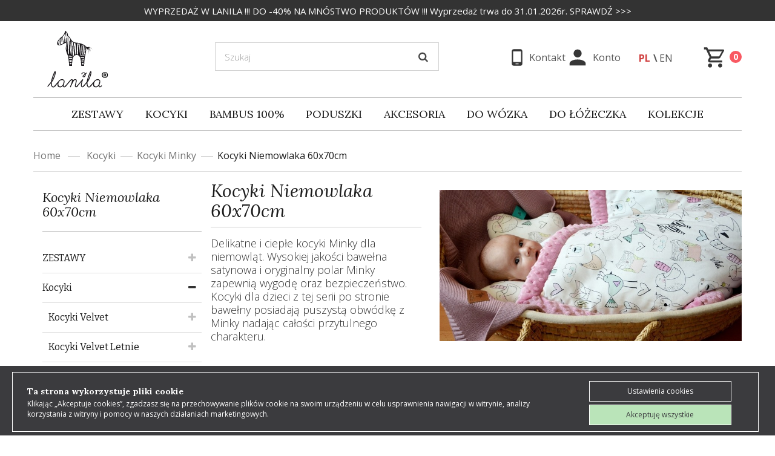

--- FILE ---
content_type: text/html; charset=utf-8
request_url: https://lanila.pl/pl/125-kocyki-niemowlaka-60x70cm
body_size: 29053
content:
<!DOCTYPE HTML> <!--[if lt IE 7]><html class="no-js lt-ie9 lt-ie8 lt-ie7 " lang="pl"><![endif]--> <!--[if IE 7]><html class="no-js lt-ie9 lt-ie8 ie7" lang="pl"><![endif]--> <!--[if IE 8]><html class="no-js lt-ie9 ie8" lang="pl"><![endif]--> <!--[if gt IE 8]><html class="no-js ie9" lang="pl"><![endif]--><html lang="pl"><head><meta charset="utf-8" /><title class="notranslate">Kocyki Minky Niemowlaka 60x70 - Lanila</title><meta name="description" content="Kocyk Minky wykonany z wysokiej jakości bawełny satynowej oraz oryginalnego Minky w rozmiarze 60x70. Idealne kocyki dla dzieci oraz kocyk dla niemowlaka." /><meta name="robots" content="index,follow" /><meta name="viewport" content="width=device-width, minimum-scale=0.25, maximum-scale=5, initial-scale=1.0" /><meta name="apple-mobile-web-app-capable" content="yes" /><link rel="icon" type="image/vnd.microsoft.icon" href="/img/ico2.ico?1722594134" /><link rel="shortcut icon" type="image/x-icon" href="/img/ico2.ico?1722594134" /><link rel="apple-touch-icon" href="https://lanila.pl/themes/default-bootstrap/img/logo-apple.png"/><link rel="apple-touch-icon" sizes="72x72" href="https://lanila.pl/themes/default-bootstrap/img/logo-apple.png"/><link rel="apple-touch-icon" sizes="114x114" href="https://lanila.pl/themes/default-bootstrap/img/logo-apple.png"/><link rel="preload" href="/themes/default-bootstrap/font/fontawesome-webfont.woff?v=3.2.1" as="font" type="font/woff" crossorigin><link rel="stylesheet" href="https://lanila.pl/themes/default-bootstrap/cache/v_1459_41e9364f5cda0e7a9c3d9736342b6db7_all.css" type="text/css" media="all" />   
<script type="text/javascript" data-keepinline="true">(function(w,d,s,l,i){w[l]=w[l]||[];w[l].push({'gtm.start':
	new Date().getTime(),event:'gtm.js'});var f=d.getElementsByTagName(s)[0],
	j=d.createElement(s),dl=l!='dataLayer'?'&l='+l:'';j.async=true;j.src=
	'https://www.googletagmanager.com/gtm.js?id='+i+dl;f.parentNode.insertBefore(j,f);
	})(window,document,'script','dataLayer','GTM-MM9KBZ96');</script> <link rel="preconnect" href="https://fonts.gstatic.com"><link href="https://fonts.googleapis.com/css2?family=Open+Sans:wght@300;400;600;700&display=swap" rel="stylesheet"><link href="https://fonts.googleapis.com/css2?family=Lora:ital,wght@0,400;0,700;1,400;1,600&display=swap" rel="stylesheet"><link href="https://fonts.googleapis.com/css2?family=Bitter:wght@400;700&display=swap" rel="stylesheet"><!--[if IE 8]> 
<script src="https://oss.maxcdn.com/libs/html5shiv/3.7.0/html5shiv.js"></script> 
<script src="https://oss.maxcdn.com/libs/respond.js/1.3.0/respond.min.js"></script> <![endif]-->  <noscript> <img height="1" width="1" style="display:none" src="https://www.facebook.com/tr?id=357904737892819&ev=PageView&noscript=1"/> </noscript></head><body id="category" class="category category-125 category-kocyki-niemowlaka-60x70cm hide-right-column lang_pl"><div id="page"><div class="header-container"> <header id="header"><div class="banner" style="background-color: #333;"><div class="container"><div class="row"><div class="banner-alert text-center notranslate clearfix" style="color:#fff;"> <a href="https://lanila.pl/pl/promocje" title="WYPRZEDA&#379; W LANILA !!! DO -40% NA MN&Oacute;STWO PRODUKT&Oacute;W !!! Wyprzeda&#380; trwa do 31.01.2026r. SPRAWD&#377; &gt;&gt;&gt;"> <span class="banner-text">WYPRZEDA&#379; W LANILA !!! DO -40% NA MN&Oacute;STWO PRODUKT&Oacute;W !!! Wyprzeda&#380; trwa do 31.01.2026r. SPRAWD&#377; &gt;&gt;&gt;</span> </a></div></div></div></div><div class="nav"><div class="container"><div class="row"> <nav> </nav></div></div></div><div><div class="container"><div class="row"><div id="header_logo" class="col-sm-3 notranslate"> <a href="http://lanila.pl/" title="Lanila"><img class="logo img-responsive logo-xs" src="https://lanila.pl/themes/default-bootstrap/img/logo_xs_r.svg" alt="Lanila" width="150" height="96" /><img class="logo logo-sm" src="https://lanila.pl/themes/default-bootstrap/img/logo_r.svg" alt="Lanila" width="150" height="96" /></a></div><div id="search_block_top" class="col-sm-4 clearfix"><form id="searchbox" method="get" action="https://lanila.pl/pl/szukaj" > <input type="hidden" name="controller" value="search" /> <input type="hidden" name="orderby" value="position" /> <input type="hidden" name="orderway" value="desc" /> <input class="search_query form-control" type="text" id="search_query_top" name="search_query" aria-label="Szukaj" placeholder="Szukaj" value="" /> <button type="submit" name="submit_search" class="btn btn-default button-search" aria-label="Szukaj"> <span>Szukaj</span> </button></form></div><div class="header_user_info col-xs-3 col-sm-2 col-md-2 col-lg-3 notranslate"><a href="https://lanila.pl/pl/kontakt" title="Kontakt" rel="nofollow" class="contact"> <img src="https://lanila.pl/themes/default-bootstrap/img//icon/cellphone.svg" alt="Kontakt"><span>Kontakt</span> </a><a href="https://lanila.pl/pl/moje-konto" title="Twoje konto" rel="nofollow"> <img src="https://lanila.pl/themes/default-bootstrap/img//icon/user.svg" alt="Twoje konto"><span>Konto</span> </a></div><div id="languages-block-top" class="languages-block notranslate col-xs-2 col-sm-2 col-md-2 col-lg-1"><ul id="first-languages" class="languages-block_ul"><li class="selected"> <span>pl</span></li><li > <a href="https://lanila.pl/en/125-newborn-blanket-60x70cm" title="English (United States)"> <span>en</span> </a></li></ul></div><div class="col-sm-1 clearfix"><div class="shopping_cart"> <a href="https://lanila.pl/pl/zamowienie" title="Pokaż mój koszyk" rel="nofollow"> <img src="https://lanila.pl/themes/default-bootstrap/img/icon/cart.svg" class="cart-icon" alt="Pokaż mój koszyk" /> <span class="ajax_cart_quantity badge">0</span> <span class="ajax_cart_total unvisible"> </span> </a><div class="cart_block block exclusive"><div class="block_content"><div class="cart_block_list"><p class="cart_block_no_products"> Brak produktów</p><div class="cart-prices"><div class="cart-prices-line first-line"> <span class="price cart_block_shipping_cost ajax_cart_shipping_cost"> Darmowa wysyłka! </span> <span> Sugerowana dostawa </span></div><div class="cart-prices-line last-line"> <span class="price cart_block_total ajax_block_cart_total">0,00 zł</span> <span>Razem</span></div></div><p class="cart-buttons"> <a id="button_order_cart" class="btn btn-default button button-small" href="https://lanila.pl/pl/zamowienie" title="Realizuj zamówienie" rel="nofollow"> <span> Realizuj zamówienie </span> </a></p></div></div></div></div></div><div id="layer_cart"><div class="clearfix"><div class="layer_cart_product col-xs-12 col-md-6"> <span class="cross" title="Zamknij okno"></span><h2> <i class="icon-ok"></i>Produkt dodany poprawnie do Twojego koszyka</h2><div class="product-image-container layer_cart_img"></div><div class="layer_cart_product_info"> <span id="layer_cart_product_title" class="product-name"></span> <span id="layer_cart_product_attributes"></span><div> <strong class="dark">Ilość</strong> <span id="layer_cart_product_quantity"></span></div><div> <strong class="dark">Razem</strong> <span id="layer_cart_product_price"></span></div></div></div><div class="layer_cart_cart notranslate col-xs-12 col-md-6"><h2> <span class="ajax_cart_product_txt_s unvisible"> Ilość produktów w Twoim koszyku: <span class="ajax_cart_quantity">0</span>. </span> <span class="ajax_cart_product_txt "> Jest 1 produkt w Twoim koszyku. </span></h2><div class="layer_cart_row"> <strong class="dark"> Razem produkty: (brutto) </strong> <span class="ajax_block_products_total"> </span></div><div class="layer_cart_row"> <strong class="dark"> Sugerowana dostawa:&nbsp;(brutto) </strong> <span class="ajax_cart_shipping_cost"> Darmowa wysyłka! </span></div><div class="layer_cart_row"> <strong class="dark"> Razem (brutto) </strong> <span class="ajax_block_cart_total"> </span></div><div class="button-container"> <span class="continue btn btn-default button exclusive-medium" title="Kontynuuj zakupy"> <span> <i class="icon-chevron-left left"></i>Kontynuuj zakupy </span> </span> <a class="btn btn-default button button-medium" href="https://lanila.pl/pl/zamowienie" title="Przejdź do realizacji zamówienia" rel="nofollow"> <span> Przejdź do realizacji zamówienia<i class="icon-chevron-right right"></i> </span> </a></div></div></div><div class="crossseling"></div></div><div class="layer_cart_overlay"></div><div class="col-xs-12"><div id="block_top_menu" class="sf-contener clearfix"><div class="cat-title"><img src="https://lanila.pl/themes/default-bootstrap/img/icon/menu.svg" alt="Menu"></div></div><ul class="sf-menu clearfix menu-content notranslate"><li><a href="https://lanila.pl/pl/197-zestawy" title="ZESTAWY">ZESTAWY</a><ul><li><a href="https://lanila.pl/pl/284-zestawy" title="Zestawy">Zestawy</a><ul><li><a href="https://lanila.pl/pl/282-wkladka-motylek-pasy-pasek" title="Wkładka+ Motylek+ Pasy+ Pasek">Wkładka+ Motylek+ Pasy+ Pasek</a></li><li><a href="https://lanila.pl/pl/357-zestawy-bambusowych-pieluszek" title="ZESTAWY BAMBUSOWYCH PIELUSZEK">ZESTAWY BAMBUSOWYCH PIELUSZEK</a></li><li><a href="https://lanila.pl/pl/283-zestawy-kosmetyczek" title="Zestawy Kosmetyczek">Zestawy Kosmetyczek</a></li><li><a href="https://lanila.pl/pl/285-kocyk-60x70cm-poduszka-mis" title="Kocyk 60x70cm + Poduszka Miś ">Kocyk 60x70cm + Poduszka Miś </a></li><li><a href="https://lanila.pl/pl/349-zestawy-limitowane" title="Zestawy LIMITOWANE">Zestawy LIMITOWANE</a></li><li><a href="https://lanila.pl/pl/288-kocyk-z-wypelnieniem-75x100cm-poduszka-25x40cm" title="Kocyk z wypełnieniem 75x100cm + Poduszka 25x40cm">Kocyk z wypełnieniem 75x100cm + Poduszka 25x40cm</a></li><li><a href="https://lanila.pl/pl/337-zestaw-przedszkolaka" title="Zestaw Przedszkolaka">Zestaw Przedszkolaka</a></li><li><a href="https://lanila.pl/pl/315-pojemniki-kosze-na-drobiazgi-s-m" title="Pojemniki/ Kosze na drobiazgi S + M">Pojemniki/ Kosze na drobiazgi S + M</a></li><li><a href="https://lanila.pl/pl/343-posciel-dla-lalek" title="Pościel dla Lalek">Pościel dla Lalek</a></li></ul></li></ul></li><li><a href="https://lanila.pl/pl/4-kocyki" title="Kocyki">Kocyki</a><ul><li><a href="https://lanila.pl/pl/276-kocyki-velvet" title="Kocyki Velvet ">Kocyki Velvet </a><ul><li><a href="https://lanila.pl/pl/201-kocyki-niemowlaka-60x70cm-velvet" title="Kocyki Niemowlaka 60x70cm - Velvet ">Kocyki Niemowlaka 60x70cm - Velvet </a></li><li><a href="https://lanila.pl/pl/202-kocyki-sredniaka-75x100cm-velvet" title="Kocyki Średniaka 75x100cm - Velvet">Kocyki Średniaka 75x100cm - Velvet</a></li><li><a href="https://lanila.pl/pl/203-kocyki-przedszkolaka-100x130cm-velvet" title="Kocyki Przedszkolaka 100x130cm - Velvet">Kocyki Przedszkolaka 100x130cm - Velvet</a></li><li><a href="https://lanila.pl/pl/233-koce-starszaka-koce-dla-doroslych-140x200cm-velvet" title="Koce Starszaka/ Koce dla Dorosłych 140x200cm - Velvet ">Koce Starszaka/ Koce dla Dorosłych 140x200cm - Velvet </a></li><li><a href="https://lanila.pl/pl/261-kocyki-do-fotelika-samochodowego" title="Kocyki do Fotelika Samochodowego">Kocyki do Fotelika Samochodowego</a></li></ul></li><li><a href="https://lanila.pl/pl/280-kocyki-velvet-letnie" title="Kocyki Velvet Letnie ">Kocyki Velvet Letnie </a><ul><li><a href="https://lanila.pl/pl/215-kocyki-niemowlaka-letnie-60x70cm-velvet" title="Kocyki Niemowlaka Letnie 60x70cm - Velvet ">Kocyki Niemowlaka Letnie 60x70cm - Velvet </a></li><li><a href="https://lanila.pl/pl/216-kocyki-sredniaka-letnie-75x100cm-velvet" title="Kocyki Średniaka Letnie 75x100cm - Velvet">Kocyki Średniaka Letnie 75x100cm - Velvet</a></li><li><a href="https://lanila.pl/pl/219-kocyki-przedszkolaka-letnie-100x130cm-velvet" title="Kocyki Przedszkolaka Letnie 100x130cm - Velvet">Kocyki Przedszkolaka Letnie 100x130cm - Velvet</a></li></ul></li><li><a href="https://lanila.pl/pl/362-kocyki-baranek" title="Kocyki Baranek ">Kocyki Baranek </a><ul><li><a href="https://lanila.pl/pl/363-kocyki-baranek-z-wypelnieniem" title="Kocyki Baranek z Wypełnieniem ">Kocyki Baranek z Wypełnieniem </a></li><li><a href="https://lanila.pl/pl/364-kocyki-baranek-letnie" title="Kocyki Baranek Letnie">Kocyki Baranek Letnie</a></li></ul></li><li><a href="https://lanila.pl/pl/294-kocyki-wafel" title="Kocyki Wafel">Kocyki Wafel</a><ul><li><a href="https://lanila.pl/pl/299-kocyki-niemowlaka-60x70cm-wafel" title="Kocyki Niemowlaka 60x70cm - Wafel">Kocyki Niemowlaka 60x70cm - Wafel</a></li><li><a href="https://lanila.pl/pl/300-kocyki-sredniaka-75x100cm-wafel" title="Kocyki Średniaka 75x100cm - Wafel">Kocyki Średniaka 75x100cm - Wafel</a></li><li><a href="https://lanila.pl/pl/301-kocyki-przedszkolaka-100x130cm-wafel" title="Kocyki Przedszkolaka 100x130cm - Wafel">Kocyki Przedszkolaka 100x130cm - Wafel</a></li><li><a href="https://lanila.pl/pl/306-kocyki-starszakakoce-dla-doroslych-140x200-wafel" title="Kocyki Starszaka/Koce dla Dorosłych 140x200- Wafel">Kocyki Starszaka/Koce dla Dorosłych 140x200- Wafel</a></li></ul></li><li><a href="https://lanila.pl/pl/295-kocyki-wafel-letnie" title="Kocyki Wafel Letnie">Kocyki Wafel Letnie</a><ul><li><a href="https://lanila.pl/pl/302-kocyki-niemowlaka-letnie-60x70cm-wafel" title="Kocyki Niemowlaka Letnie 60x70cm - Wafel">Kocyki Niemowlaka Letnie 60x70cm - Wafel</a></li><li><a href="https://lanila.pl/pl/303-kocyki-sredniaka-letnie-75x100cm-wafel" title="Kocyki Średniaka Letnie 75x100cm - Wafel">Kocyki Średniaka Letnie 75x100cm - Wafel</a></li><li><a href="https://lanila.pl/pl/304-kocyki-przedszkolaka-letnie-100x130cm-wafel" title="Kocyki Przedszkolaka Letnie 100x130cm - Wafel">Kocyki Przedszkolaka Letnie 100x130cm - Wafel</a></li></ul></li><li><a href="https://lanila.pl/pl/115-kocyki-minky" title="Kocyki Minky">Kocyki Minky</a><ul><li class="sfHoverForce"><a href="https://lanila.pl/pl/125-kocyki-niemowlaka-60x70cm" title="Kocyki Niemowlaka 60x70cm">Kocyki Niemowlaka 60x70cm</a></li><li><a href="https://lanila.pl/pl/14-kocyki-sredniaka-75x100cm" title="Kocyki Średniaka 75x100cm">Kocyki Średniaka 75x100cm</a></li><li><a href="https://lanila.pl/pl/15-kocyki-przedszkolaka-100x130cm" title="Kocyki Przedszkolaka 100x130cm">Kocyki Przedszkolaka 100x130cm</a></li><li><a href="https://lanila.pl/pl/190-koce-starszaka-koce-dla-doroslych-140x200cm" title="Koce Starszaka/ Koce dla Dorosłych 140x200cm">Koce Starszaka/ Koce dla Dorosłych 140x200cm</a></li></ul></li><li><a href="https://lanila.pl/pl/116-kocyki-minky-letnie" title="Kocyki Minky Letnie">Kocyki Minky Letnie</a><ul><li><a href="https://lanila.pl/pl/130-kocyki-niemowlaka-letnie-60x70cm" title="Kocyki Niemowlaka Letnie 60x70cm">Kocyki Niemowlaka Letnie 60x70cm</a></li><li><a href="https://lanila.pl/pl/54-kocyki-sredniaka-letnie-75x100cm" title="Kocyki Średniaka Letnie 75x100cm">Kocyki Średniaka Letnie 75x100cm</a></li><li><a href="https://lanila.pl/pl/55-kocyki-starszaka-letnie-100x130cm" title="Kocyki Starszaka Letnie 100x130cm">Kocyki Starszaka Letnie 100x130cm</a></li></ul></li></ul></li><li><a href="https://lanila.pl/pl/133-bambus-100" title="Bambus 100%">Bambus 100%</a><ul><li><a href="https://lanila.pl/pl/174-bambusowe-otulacze" title="Bambusowe otulacze">Bambusowe otulacze</a><ul><li><a href="https://lanila.pl/pl/136-bambusowe-otulacze-75x100cm" title="Bambusowe Otulacze 75x100cm">Bambusowe Otulacze 75x100cm</a></li><li><a href="https://lanila.pl/pl/175-bambusowe-otulacze-100x120cm" title="Bambusowe Otulacze 100x120cm">Bambusowe Otulacze 100x120cm</a></li></ul></li><li><a href="https://lanila.pl/pl/154-poduszki-bambusowe" title="Poduszki Bambusowe">Poduszki Bambusowe</a><ul><li><a href="https://lanila.pl/pl/291-bambusowa-poduszka-mis" title="Bambusowa Poduszka Miś ">Bambusowa Poduszka Miś </a></li><li><a href="https://lanila.pl/pl/156-bambusowe-poduszki-niemowlaka-20x30" title="Bambusowe Poduszki Niemowlaka 20x30">Bambusowe Poduszki Niemowlaka 20x30</a></li><li><a href="https://lanila.pl/pl/157-bambusowe-poduszki-sredniaka-25x40" title="Bambusowe Poduszki Średniaka 25x40">Bambusowe Poduszki Średniaka 25x40</a></li><li><a href="https://lanila.pl/pl/229-bambusowa-poduszka-przedszkolaka-40x60cm" title="Bambusowa Poduszka Przedszkolaka 40x60cm">Bambusowa Poduszka Przedszkolaka 40x60cm</a></li><li><a href="https://lanila.pl/pl/158-bambusowe-poduszki-motylki" title="Bambusowe Poduszki Motylki">Bambusowe Poduszki Motylki</a></li><li><a href="https://lanila.pl/pl/159-bambusowe-poduszki-fisherki" title="Bambusowe Poduszki Fisherki">Bambusowe Poduszki Fisherki</a></li><li><a href="https://lanila.pl/pl/155-bambusowe-poduszki-muslinowe" title="Bambusowe Poduszki Muślinowe">Bambusowe Poduszki Muślinowe</a></li></ul></li><li><a href="https://lanila.pl/pl/137-akcesoria-bambusowe" title="Akcesoria Bambusowe">Akcesoria Bambusowe</a><ul><li><a href="https://lanila.pl/pl/319-bambusowe-bloomersy" title="Bambusowe Bloomersy">Bambusowe Bloomersy</a></li><li><a href="https://lanila.pl/pl/248-bambusowe-myjki" title="Bambusowe Myjki">Bambusowe Myjki</a></li><li><a href="https://lanila.pl/pl/172-bambusowe-chusty-z-daszkiem" title="Bambusowe Chusty z daszkiem">Bambusowe Chusty z daszkiem</a></li><li><a href="https://lanila.pl/pl/350-bambusowe-chusty-z-gumka" title="Bambusowe Chusty z gumką">Bambusowe Chusty z gumką</a></li></ul></li><li><a href="https://lanila.pl/pl/176-bambus-100-do-lozeczka" title="Bambus 100% do łóżeczka">Bambus 100% do łóżeczka</a><ul><li><a href="https://lanila.pl/pl/166-bambusowa-posciel-z-wypelnieniem-75x100cm" title="Bambusowa Pościel z Wypełnieniem 75x100cm">Bambusowa Pościel z Wypełnieniem 75x100cm</a></li><li><a href="https://lanila.pl/pl/167-bambusowa-posciel-z-wypelnieniem-100x135-cm" title="Bambusowa Pościel z Wypełnieniem 100x135 cm">Bambusowa Pościel z Wypełnieniem 100x135 cm</a></li></ul></li><li><a href="https://lanila.pl/pl/369-bambus-pure" title="Bambus Pure ">Bambus Pure </a></li></ul></li><li><a href="https://lanila.pl/pl/10-poduszki" title="Poduszki">Poduszki</a><ul><li><a href="https://lanila.pl/pl/117-poduszki-do-spania" title="Poduszki do spania">Poduszki do spania</a><ul><li><a href="https://lanila.pl/pl/124-poduszki-niemowlaka-20x30cm" title="Poduszki Niemowlaka 20x30cm">Poduszki Niemowlaka 20x30cm</a></li><li><a href="https://lanila.pl/pl/238-poduszki-mis" title="Poduszki Miś">Poduszki Miś</a></li><li><a href="https://lanila.pl/pl/204-poduszki-sredniaka-velvet-25x40cm" title="Poduszki Średniaka Velvet 25x40cm">Poduszki Średniaka Velvet 25x40cm</a></li><li><a href="https://lanila.pl/pl/360-poduszka-sredniaka-baranek-25x40cm" title="Poduszka Średniaka Baranek 25x40cm ">Poduszka Średniaka Baranek 25x40cm </a></li><li><a href="https://lanila.pl/pl/296-poduszki-sredniaka-wafel-25x40cm" title="Poduszki Średniaka Wafel 25x40cm ">Poduszki Średniaka Wafel 25x40cm </a></li><li><a href="https://lanila.pl/pl/19-poduszki-sredniaka-minky-25x40cm" title="Poduszki Średniaka Minky 25x40cm">Poduszki Średniaka Minky 25x40cm</a></li><li><a href="https://lanila.pl/pl/205-poduszki-przedszkolaka-velvet-40x60cm" title="Poduszki Przedszkolaka Velvet 40x60cm">Poduszki Przedszkolaka Velvet 40x60cm</a></li><li><a href="https://lanila.pl/pl/361-poduszka-przedszkolaka-baranek-40x60cm" title="Poduszka Przedszkolaka Baranek 40x60cm ">Poduszka Przedszkolaka Baranek 40x60cm </a></li><li><a href="https://lanila.pl/pl/298-poduszki-przedszkolaka-wafel-40x60cm" title="Poduszki Przedszkolaka Wafel 40x60cm">Poduszki Przedszkolaka Wafel 40x60cm</a></li><li><a href="https://lanila.pl/pl/104-poduszki-przedszkolaka-minky-40x60cm" title="Poduszki Przedszkolaka Minky 40x60cm">Poduszki Przedszkolaka Minky 40x60cm</a></li><li><a href="https://lanila.pl/pl/20-poduszki-motylki" title="Poduszki Motylki">Poduszki Motylki</a></li><li><a href="https://lanila.pl/pl/126-poduszka-fisherka" title="Poduszka Fisherka ">Poduszka Fisherka </a></li><li><a href="https://lanila.pl/pl/23-poduszki-sensoryczne-cube" title="Poduszki Sensoryczne Cube">Poduszki Sensoryczne Cube</a></li></ul></li><li><a href="https://lanila.pl/pl/118-poduszki-dekoracyjne" title="Poduszki dekoracyjne">Poduszki dekoracyjne</a><ul><li><a href="https://lanila.pl/pl/18-poszewki-dekoracyjne-jasiek-40x40cm" title="Poszewki Dekoracyjne Jasiek 40x40cm">Poszewki Dekoracyjne Jasiek 40x40cm</a></li><li><a href="https://lanila.pl/pl/24-poduszka-slonik-lucky-guy" title="Poduszka Słonik - Lucky Guy">Poduszka Słonik - Lucky Guy</a></li><li><a href="https://lanila.pl/pl/265-poduszki-star" title="Poduszki Star">Poduszki Star</a></li><li><a href="https://lanila.pl/pl/266-poduszki-moon" title="Poduszki Moon">Poduszki Moon</a></li></ul></li><li><a href="https://lanila.pl/pl/144-poduszki-do-karmienia" title="Poduszki do karmienia">Poduszki do karmienia</a><ul><li><a href="https://lanila.pl/pl/145-rogal-do-karmienia" title="Rogal do karmienia ">Rogal do karmienia </a></li></ul></li></ul></li><li><a href="https://lanila.pl/pl/11-akcesoria" title="Akcesoria">Akcesoria</a><ul><li><a href="https://lanila.pl/pl/119-akcesoria-wieksze" title="Akcesoria większe">Akcesoria większe</a><ul><li><a href="https://lanila.pl/pl/314-pojemnikkosz-na-drobiazgi" title="Pojemnik/Kosz na drobiazgi">Pojemnik/Kosz na drobiazgi</a></li><li><a href="https://lanila.pl/pl/103-rozki" title="Rożki">Rożki</a></li><li><a href="https://lanila.pl/pl/98-otulacze-bawelniane" title="Otulacze Bawełniane">Otulacze Bawełniane</a></li><li><a href="https://lanila.pl/pl/94-kosmetyczki-s-25x20cm" title="Kosmetyczki S 25x20cm">Kosmetyczki S 25x20cm</a></li><li><a href="https://lanila.pl/pl/131-kosmetyczki-l-30x40cm" title="Kosmetyczki L 30x40cm">Kosmetyczki L 30x40cm</a></li></ul></li><li><a href="https://lanila.pl/pl/120-akcesoria-drobne" title="Akcesoria drobne">Akcesoria drobne</a><ul><li><a href="https://lanila.pl/pl/37-sliniaczki" title="Śliniaczki">Śliniaczki</a></li><li><a href="https://lanila.pl/pl/45-chusty" title="Chusty">Chusty</a></li><li><a href="https://lanila.pl/pl/292-szczotki-do-masazu" title="Szczotki do masażu">Szczotki do masażu</a></li></ul></li><li><a href="https://lanila.pl/pl/333-na-glowe" title="NA GŁOWĘ">NA GŁOWĘ</a><ul><li><a href="https://lanila.pl/pl/141-chusty-z-daszkiem" title="Chusty z daszkiem">Chusty z daszkiem</a></li><li><a href="https://lanila.pl/pl/351-chusty-z-gumka" title="Chusty z gumką">Chusty z gumką</a></li><li><a href="https://lanila.pl/pl/334-kapelusze-dzieciece" title="Kapelusze dziecięce">Kapelusze dziecięce</a></li><li><a href="https://lanila.pl/pl/77-opaski" title="Opaski">Opaski</a></li><li><a href="https://lanila.pl/pl/286-frotki" title="Frotki">Frotki</a></li></ul></li><li><a href="https://lanila.pl/pl/352-dla-psa" title="DLA PSA">DLA PSA</a><ul><li><a href="https://lanila.pl/pl/353-legowiska" title="Legowiska">Legowiska</a></li><li><a href="https://lanila.pl/pl/354-koce-dla-psa" title="Koce dla Psa">Koce dla Psa</a></li><li><a href="https://lanila.pl/pl/355-chusty-dla-psa" title="Chusty dla Psa">Chusty dla Psa</a></li><li><a href="https://lanila.pl/pl/356-poduszki-gryzaki-cool-bone" title="Poduszki Gryzaki Cool Bone">Poduszki Gryzaki Cool Bone</a></li></ul></li><li><a href="https://lanila.pl/pl/312-na-prezent" title="Na prezent">Na prezent</a><ul><li><a href="https://lanila.pl/pl/313-bony-podarunkowe" title="Bony Podarunkowe">Bony Podarunkowe</a></li></ul></li><li><a href="https://lanila.pl/pl/273-akcesoria-do-przytulania" title="Akcesoria do Przytulania">Akcesoria do Przytulania</a><ul><li><a href="https://lanila.pl/pl/227-mini-serdszuko-velvet" title="Mini Serdszuko Velvet">Mini Serdszuko Velvet</a></li></ul></li><li><a href="https://lanila.pl/pl/346-dla-kobiet" title="Dla Kobiet ">Dla Kobiet </a></li></ul></li><li><a href="https://lanila.pl/pl/79-do-wozka" title="Do wózka">Do wózka</a><ul><li><a href="https://lanila.pl/pl/123-na-zime" title="Na Zimę">Na Zimę</a><ul><li><a href="https://lanila.pl/pl/80-spiworki-zimowe" title="Śpiworki Zimowe">Śpiworki Zimowe</a></li><li><a href="https://lanila.pl/pl/185-rekawice" title="Rękawice">Rękawice</a></li><li><a href="https://lanila.pl/pl/106-mufki" title="Mufki">Mufki</a></li><li><a href="https://lanila.pl/pl/340-paski-velvet-do-poduszek-motylkow" title="Paski Velvet do Poduszek Motylków ">Paski Velvet do Poduszek Motylków </a></li></ul></li><li><a href="https://lanila.pl/pl/178-na-wiosnelato" title="Na wiosnę/lato">Na wiosnę/lato</a><ul><li><a href="https://lanila.pl/pl/72-wkladki-do-wozka" title="Wkładki do Wózka">Wkładki do Wózka</a></li><li><a href="https://lanila.pl/pl/271-spiworki-wiosenne" title="Śpiworki Wiosenne">Śpiworki Wiosenne</a></li><li><a href="https://lanila.pl/pl/90-ochraniacze-na-pasy" title="Ochraniacze na Pasy">Ochraniacze na Pasy</a></li><li><a href="https://lanila.pl/pl/344-paski-bawelniane-do-poduszek-motylkow" title="Paski Bawełniane do Poduszek Motylków ">Paski Bawełniane do Poduszek Motylków </a></li><li><a href="https://lanila.pl/pl/245-przescieradlo-do-gondolikosza-mojzesza-35x75cm" title="Prześcieradło do Gondoli/Kosza Mojżesza 35x75cm ">Prześcieradło do Gondoli/Kosza Mojżesza 35x75cm </a></li></ul></li><li><a href="https://lanila.pl/pl/121-torby-i-akcesoria-do-wozka" title="Torby i Akcesoria do Wózka">Torby i Akcesoria do Wózka</a><ul><li><a href="https://lanila.pl/pl/339-torby-fluffy" title="Torby Fluffy">Torby Fluffy</a></li><li><a href="https://lanila.pl/pl/366-shopper-bag" title="Shopper Bag ">Shopper Bag </a></li><li><a href="https://lanila.pl/pl/192-organizery-do-wozka" title="Organizery do Wózka ">Organizery do Wózka </a></li><li><a href="https://lanila.pl/pl/220-wodoodporna-saszetka" title="Wodoodporna Saszetka ">Wodoodporna Saszetka </a></li><li><a href="https://lanila.pl/pl/194-zaczepy-do-wozka" title="Zaczepy do wózka">Zaczepy do wózka</a></li><li><a href="https://lanila.pl/pl/195-dlugie-paski-do-toreb" title="Długie Paski do Toreb">Długie Paski do Toreb</a></li></ul></li></ul></li><li><a href="https://lanila.pl/pl/8-do-lozeczka" title="Do łóżeczka">Do łóżeczka</a><ul><li><a href="https://lanila.pl/pl/256-posciel-cotton-muslin" title="Pościel Cotton Muślin">Pościel Cotton Muślin</a><ul><li><a href="https://lanila.pl/pl/257-posciel-z-wypelnieniem-cotton-muslin-s" title="Pościel z Wypełnieniem Cotton Muślin - S">Pościel z Wypełnieniem Cotton Muślin - S</a></li><li><a href="https://lanila.pl/pl/258-posciel-z-wypelnieniem-cotton-muslin-m" title="Pościel z Wypełnieniem Cotton Muślin - M">Pościel z Wypełnieniem Cotton Muślin - M</a></li><li><a href="https://lanila.pl/pl/259-posciel-z-wypelnieniem-cotton-muslin-l" title="Pościel z Wypełnieniem Cotton Muślin - L">Pościel z Wypełnieniem Cotton Muślin - L</a></li><li><a href="https://lanila.pl/pl/264-przescieradla-cotton-muslin" title="Prześcieradła Cotton Muślin ">Prześcieradła Cotton Muślin </a></li></ul></li><li><a href="https://lanila.pl/pl/29-posciel" title="Pościel">Pościel</a><ul><li><a href="https://lanila.pl/pl/183-posciel-z-wypelnieniem-75x100cm" title="Pościel z wypełnieniem 75x100cm">Pościel z wypełnieniem 75x100cm</a></li><li><a href="https://lanila.pl/pl/184-posciel-z-wypelnieniem-100x135cm" title="Pościel z Wypełnieniem 100x135cm">Pościel z Wypełnieniem 100x135cm</a></li><li><a href="https://lanila.pl/pl/370-posciel-z-wypelnieniem-140x200cm" title="Pościel z Wypełnieniem 140x200cm ">Pościel z Wypełnieniem 140x200cm </a></li><li><a href="https://lanila.pl/pl/240-przescieradla-do-gondolikosza-mojzesza-35x75cm" title="Prześcieradła do Gondoli/Kosza Mojżesza 35x75cm ">Prześcieradła do Gondoli/Kosza Mojżesza 35x75cm </a></li><li><a href="https://lanila.pl/pl/127-przescieradla-60x120cm" title="Prześcieradła 60x120cm">Prześcieradła 60x120cm</a></li><li><a href="https://lanila.pl/pl/182-przescieradla-70x140cm" title="Prześcieradła 70x140cm">Prześcieradła 70x140cm</a></li><li><a href="https://lanila.pl/pl/345-posciele-z-wypelnieniem" title="Pościele z Wypełnieniem ">Pościele z Wypełnieniem </a></li></ul></li><li><a href="https://lanila.pl/pl/122-akcesoria-do-lozeczka" title="Akcesoria">Akcesoria</a><ul><li><a href="https://lanila.pl/pl/132-kokony-niemowlece" title="Kokony Niemowlęce">Kokony Niemowlęce</a></li><li><a href="https://lanila.pl/pl/209-kokony-niemowlece-velvet" title="Kokony Niemowlęce - Velvet">Kokony Niemowlęce - Velvet</a></li><li><a href="https://lanila.pl/pl/40-ochraniacze-do-lozeczka-60x120cm" title="Ochraniacze do Łóżeczka 60x120cm">Ochraniacze do Łóżeczka 60x120cm</a></li><li><a href="https://lanila.pl/pl/179-ochraniacze-do-lozeczka-70x140cm" title="Ochraniacze do Łóżeczka 70x140cm">Ochraniacze do Łóżeczka 70x140cm</a></li><li><a href="https://lanila.pl/pl/210-ochraniacze-do-lozeczka-velvet" title="Ochraniacze do Łóżeczka - Velvet">Ochraniacze do Łóżeczka - Velvet</a></li><li><a href="https://lanila.pl/pl/138-organizery-do-lozeczka" title="Organizery do łóżeczka">Organizery do łóżeczka</a></li></ul></li></ul></li><li><a href="https://lanila.pl/pl/65-kolekcje" title="Kolekcje">Kolekcje</a><ul><li><a href="https://lanila.pl/pl/374-kolekcja-winter-wishes" title="Kolekcja Winter Wishes ">Kolekcja Winter Wishes </a></li><li><a href="https://lanila.pl/pl/373-kolekcja-retro-ride" title="Kolekcja Retro Ride">Kolekcja Retro Ride</a></li><li><a href="https://lanila.pl/pl/372-kolekcja-mono-bloom" title="Kolekcja Mono Bloom">Kolekcja Mono Bloom</a></li><li><a href="https://lanila.pl/pl/371-kolekcja-fairyland" title="Kolekcja Fairyland">Kolekcja Fairyland</a></li><li><a href="https://lanila.pl/pl/368-kolekcja-dumbo" title="Kolekcja Dumbo">Kolekcja Dumbo</a></li><li><a href="https://lanila.pl/pl/367-kolekcja-i-love-strawberry" title="Kolekcja I Love Strawberry">Kolekcja I Love Strawberry</a></li><li><a href="https://lanila.pl/pl/359-kolekcja-furry-family" title="Kolekcja Furry Family">Kolekcja Furry Family</a></li><li><a href="https://lanila.pl/pl/365-kolekcja-flora" title="Kolekcja Flora">Kolekcja Flora</a></li><li><a href="https://lanila.pl/pl/358-kolekcja-modern" title="Kolekcja Modern">Kolekcja Modern</a></li><li><a href="https://lanila.pl/pl/348-kolekcja-tropical-jungle" title="Kolekcja Tropical Jungle">Kolekcja Tropical Jungle</a></li><li><a href="https://lanila.pl/pl/335-kolekcja-dreaming-dino" title="Kolekcja Dreaming Dino ">Kolekcja Dreaming Dino </a></li><li><a href="https://lanila.pl/pl/316-kolekcja-up-in-the-air" title="Kolekcja Up in the Air">Kolekcja Up in the Air</a></li><li><a href="https://lanila.pl/pl/317-kolekcja-vintage-meadow" title="Kolekcja Vintage Meadow">Kolekcja Vintage Meadow</a></li><li><a href="https://lanila.pl/pl/102-kolekcja-pure" title="Kolekcja Pure">Kolekcja Pure</a></li><li><a href="https://lanila.pl/pl/148-kolekcja-tender-friends" title="Kolekcja Tender Friends">Kolekcja Tender Friends</a></li><li><a href="https://lanila.pl/pl/253-kolekcja-follow-the-zebra" title="Kolekcja Follow the Zebra">Kolekcja Follow the Zebra</a></li></ul></li></ul></div></div></div></div> </header></div><div id="slider_row"><div id="top_column" class="center_column"></div></div><div class="columns-container"><div id="columns" class="container"><div class="breadcrumb clearfix notranslate"> <a class="home" href="http://lanila.pl/" title="Powr&oacute;t do strony gł&oacute;wnej">Home</a> <span class="navigation-pipe" >&gt;</span> <a href="https://lanila.pl/pl/4-kocyki" title="Kocyki" data-gg="">Kocyki</a><span class="navigation-pipe">></span><a href="https://lanila.pl/pl/115-kocyki-minky" title="Kocyki Minky" data-gg="">Kocyki Minky</a><span class="navigation-pipe">></span>Kocyki Niemowlaka 60x70cm</div><div><div id="left_column" class="column col-xs-12 col-sm-3"><div id="categories_block_left" class="block notranslate"><h2 class="title_block"> Kocyki Niemowlaka 60x70cm</h2><div class="block_content"><ul class="tree dhtml"><li > <a href="https://lanila.pl/pl/197-zestawy" title=""> ZESTAWY </a><ul><li class="last"> <a href="https://lanila.pl/pl/284-zestawy" title="W zestawie taniej! Znajdziecie tu praktyczne zestawy, które przydają się każdym młodym rodzicom, a dodatkowo są świetnym pomysłem na prezent na babyshower czy roczek. Są tutaj m.in. zestaw kocyk dla niemowlaka + poduszka, zestaw kosmetyczka mała i duża,&nbsp; zestaw wkładka do spacerówki + poduszka motylek oraz wiele więcej.&nbsp;"> Zestawy </a><ul><li > <a href="https://lanila.pl/pl/282-wkladka-motylek-pasy-pasek" title="W zestawie taniej! Znajdziesz tu zestaw składający się z 4 elementów: wkładka do wózka, która idealnie pasuje do niemalże każdej spacerówki + ochraniacze na pasy ( nakładki ) + poduszka motylek, która idealnie ochroni główkę i szyję Dziecka przed wstrząsami oraz&nbsp;specjalny pasek z rzepem, przystosowany&nbsp;do montażu poduszki antywstrząsowej&nbsp;Motylek."> Wkładka+ Motylek+ Pasy+ Pasek </a></li><li > <a href="https://lanila.pl/pl/357-zestawy-bambusowych-pieluszek" title="Pieluszki bambusowe od Lanila to najwyższej jakości produkt, zapewniający niemowlakom maksymalny komfort! Posiadają właściwości antyalergiczne, antygrzybiczne oraz antybakteryjne i nie powodują podrażnień. Są niesamowicie miękkie i delikatne, zalecane przy Atopowym Zapaleniu Skóry."> ZESTAWY BAMBUSOWYCH PIELUSZEK </a></li><li > <a href="https://lanila.pl/pl/283-zestawy-kosmetyczek" title="W zestawie taniej! W skład zestawu wchodzi: Jedna mała kosmetyczka + jedna duża kosmetyczka. Każda idealnie sprawdzi się w szpitalu podczas porodu – przechowa niezbędne kremy czy kosmetyki. Doskonała również jako ulubiona kosmetyczka do torebki."> Zestawy Kosmetyczek </a></li><li > <a href="https://lanila.pl/pl/285-kocyk-60x70cm-poduszka-mis" title="W zestawie taniej! W skład zestawu wchodzą: kocyk dla niemowląt + poduszka Miś. Komplet idealnie sprawdzi się jako pierwsza wyprawka dla dziecka. Wyjątkowo miękka bawełna i precyzyjne wykonanie sprawiają, że zestaw świetnie sprawdzi się jako prezent na baby shower czy na roczek.&nbsp;"> Kocyk 60x70cm + Poduszka Miś </a></li><li > <a href="https://lanila.pl/pl/349-zestawy-limitowane" title="Odkryj wyjątkowe zestawy dla dzieci w promocyjnych cenach! Nasz sklep oferuje limitowane komplety kocyków i poduszek, które zapewnią Twojemu dziecku przytulną i komfortową drzemkę czy odpoczynek. Teraz możesz cieszyć się wysoką jakością i urokiem designu bez nadmiernych kosztów, jednak w mocno&nbsp;ograniczonych, pojedynczych ilościach. Spraw swojemu maluchowi wyjątkowy prezent już dziś!"> Zestawy LIMITOWANE </a></li><li > <a href="https://lanila.pl/pl/288-kocyk-z-wypelnieniem-75x100cm-poduszka-25x40cm" title="W zestawie taniej! W skład zestawu wchodzą: kocyk średniaka 75x100cm + poduszka 25x40cm. Komplet idealnie sprawdzi się jako podstawowy element wyprawki dla dziecka. Wyjątkowo miękka bawełna, niesamowicie miękka dzianina Velvet oraz precyzyjne wykonanie sprawiają, że zestaw dla niemowlaka świetnie sprawdzi się jako prezent na baby shower czy na roczek.&nbsp;"> Kocyk z wypełnieniem 75x100cm + Poduszka 25x40cm </a></li><li > <a href="https://lanila.pl/pl/337-zestaw-przedszkolaka" title="W zestawie taniej! W skład zestawu wchodzą: kocyk przedszkolaka 100x130cm + poduszka 40x60cm. Komplet idealnie sprawdzi się jako obowiązkowy zestaw do przedszkola podczas drzemki czy leżakowania. Wyjątkowo miękka bawełna, delikatna dzianina Velvet oraz piękne printy sprawiają, że nasz komplet stanie się ulubioną pościelą każdego przedszkolaka!"> Zestaw Przedszkolaka </a></li><li > <a href="https://lanila.pl/pl/315-pojemniki-kosze-na-drobiazgi-s-m" title="W zestawie taniej! W skład zestawu wchodzą 2 pojemniki: jeden większy o wymiarach 21 x 29cm i wysokości 23cm oraz mniejszy o średnicy 19cm i wysokości 19cm. Pojemniki są regulowane, więc ich wysokość można dostosować do własnych potrzeb. Idealne do przechowywania akcesoriów codziennego użytku takich jak pieluszki, szczotki czy kosmetyki &nbsp; do pielęgnacji."> Pojemniki/ Kosze na drobiazgi S + M </a></li><li class="last"> <a href="https://lanila.pl/pl/343-posciel-dla-lalek" title="Pościel dla lalek marki Lanila to elegancki dodatek do każdego łóżeczka czy wózeczka dla lalek. W skład zestawu wchodzi poduszka i kołderka dla lalki, bawełniany worek z logo Lanila oraz ekologiczny notesik + długopis, dzięki czemu cały zestaw to idealny pomysł na prezent dla dziewczynki."> Pościel dla Lalek </a></li></ul></li></ul></li><li > <a href="https://lanila.pl/pl/4-kocyki" title="Przyjemne w dotyku, miękkie i bezpieczne kocyki dla dzieci z kolekcji Lanila to pewność najwyższej jakości oraz trwałości. Nasze koce dla dzieci tworzone są z wysokiej klasy hypoalergicznych tkanin, z ogromną dbałością o estetykę oraz komfort użytkowania."> Kocyki </a><ul><li > <a href="https://lanila.pl/pl/276-kocyki-velvet" title="Przyjemne w dotyku, miękkie, elegancko przepikowane kocyki dla dzieci z kolekcji Velvet to pewność najwyższej jakości oraz trwałości. Nasze koce dla dzieci tworzone są z wysokiej jakości tkanin, z ogromną dbałością o estetykę oraz komfort użytkowania. Idealne od pierwszych chwil życia do kilku lat. Pasują do łóżeczka czy gondoli."> Kocyki Velvet </a><ul><li > <a href="https://lanila.pl/pl/201-kocyki-niemowlaka-60x70cm-velvet" title="Delikatne i ciepłe kocyki Velvet dla niemowląt. Wysokiej jakości bawełna satynowa i elegancka, bardzo miękka pikowana dzianina Velvet zapewnią wygodę oraz bezpieczeństwo. Kocyki dla dzieci z tej serii po stronie bawełny posiadają puszystą obwódkę z Velvetu nadając całości przytulnego charakteru."> Kocyki Niemowlaka 60x70cm - Velvet </a></li><li > <a href="https://lanila.pl/pl/202-kocyki-sredniaka-75x100cm-velvet" title="Ciepłe i przyjemne w dotyku kocyki dla dzieci&nbsp;marki Lanila. Oferujemy najwyższej jakości produkty dziecięce wykonane z hypoalergicznych materiałów i eleganckiej, przepikowanej dzianiny Velvet. Nasze kocyki dla niemowląt to gwarancja wygody, bezpieczeństwa i estetyki."> Kocyki Średniaka 75x100cm - Velvet </a></li><li > <a href="https://lanila.pl/pl/203-kocyki-przedszkolaka-100x130cm-velvet" title="Kocyki dla większych dzieci z serii Velvet to ciepło i wygoda w każdej sytuacji. W ofercie znaleźć można koce 100 x 130 cm wykonane z hypoalergicznych tkanin – do produkcji stosowana jest między innymi naturalna bawełna oraz elegancko przepikowana dzianina Velvet."> Kocyki Przedszkolaka 100x130cm - Velvet </a></li><li > <a href="https://lanila.pl/pl/233-koce-starszaka-koce-dla-doroslych-140x200cm-velvet" title="Przytulne i bardzo miękkie koce dla dorosłych. Idealne na chłodne wieczory. Dzięki swoim rozmiarom świetnie sprawdzą się jako ulubiony koc, lekka kołdra czy gustowna narzuta na łóżko. Niezastąpiony podczas wakacyjnych wyjazdów."> Koce Starszaka/ Koce dla Dorosłych 140x200cm - Velvet </a></li><li class="last"> <a href="https://lanila.pl/pl/261-kocyki-do-fotelika-samochodowego" title="Kocyk do fotelika samochodowego to świetne rozwiązanie podczas chłodniejszych jesienno-zimowych dni. Dzięki otworom na pasy bezpieczeństwa pasuje do większości fotelików samochodowych, zapewniając Dziecku niezbędne ciepło i chroniąc go przed chłodem."> Kocyki do Fotelika Samochodowego </a></li></ul></li><li > <a href="https://lanila.pl/pl/280-kocyki-velvet-letnie" title="Kocyki&nbsp;Velvet Letnie to lekkie i niezwykle przyjemne w dotyku koce dla dzieci i niemowląt – tutaj w wersji bez wypełnienia. Koce dziecięce z serii Letniej mogą służyć jako lekka kołderka do wózka lub fotelika. Idealnie sprawdzą się podczas letnich spacerów oraz wycieczek."> Kocyki Velvet Letnie </a><ul><li > <a href="https://lanila.pl/pl/215-kocyki-niemowlaka-letnie-60x70cm-velvet" title="Lekkie&nbsp;i&nbsp;delikatne kocyki Velvet dla niemowląt. Wysokiej jakości bawełna satynowa i delikatna dzianina Velvet zapewnią wygodę oraz bezpieczeństwo. &nbsp;"> Kocyki Niemowlaka Letnie 60x70cm - Velvet </a></li><li > <a href="https://lanila.pl/pl/216-kocyki-sredniaka-letnie-75x100cm-velvet" title="Lekkie i niezwykle miękkie kocyki Letnie dla dzieci to niezwykle uniwersalny produkt dla najmłodszych. Kocyki dziecięce 75 x 100 cm wykonane są z bezpiecznych materiałów najwyższej jakości oraz zdobione pięknymi, modnymi wzorami oraz deseniami."> Kocyki Średniaka Letnie 75x100cm - Velvet </a></li><li class="last"> <a href="https://lanila.pl/pl/219-kocyki-przedszkolaka-letnie-100x130cm-velvet" title="Kocyki Letnie 100 x 130 cm to lekkie i niezwykle przyjemne w dotyku koce dziecięce dla nieco większych pociech. Kocyki Minky stosowane mogą być jako wygodne kołderki dla dzieci, ciepłe otulacze do wózka lub bezpieczne i niezwykle komfortowe maty do zabaw."> Kocyki Przedszkolaka Letnie 100x130cm - Velvet </a></li></ul></li><li > <a href="https://lanila.pl/pl/362-kocyki-baranek" title="Kocyki dla dzieci z bawełny i tkaniny baranek to idealne połączenie naturalnych materiałów i wyjątkowej miękkości. Bawełna jest delikatna dla skóry dziecka, a strona z baranka zapewnia ciepło i komfort. Doskonałe na chłodne dni, do łóżeczka, wózka czy na drzemki. Bezpieczne i przytulne, idealne dla najmłodszych."> Kocyki Baranek </a><ul><li > <a href="https://lanila.pl/pl/363-kocyki-baranek-z-wypelnieniem" title="Kocyki z wypełnieniem, wykonane z miękkiej bawełny i tkaniny baranek, to idealne rozwiązanie dla dzieci, zapewniające ciepło i komfort przez cały rok. Bawełniana warstwa jest delikatna dla skóry, a baranek dodaje przytulności. Kocyki doskonale sprawdzą się w łóżeczku, wózku czy podczas drzemki, zapewniając wygodę i bezpieczeństwo."> Kocyki Baranek z Wypełnieniem </a></li><li class="last"> <a href="https://lanila.pl/pl/364-kocyki-baranek-letnie" title="Lekkie, letnie kocyki bez wypełnienia z bawełny i tkaniny baranek to idealny wybór na cieplejsze dni. Bawełna zapewnia przewiewność i delikatność, a miękka strona z baranka dodaje odrobinę przytulności. Doskonałe do okrycia w łóżeczku, wózku czy podczas popołudniowych drzemek."> Kocyki Baranek Letnie </a></li></ul></li><li > <a href="https://lanila.pl/pl/294-kocyki-wafel" title="Przyjemne w dotyku, bawełniane kocyki dla dzieci z kolekcji Wafel to pewność najwyższej jakości oraz trwałości. Nasze koce dla dzieci szyte są z wysokiej jakości naturalnych tkanin – drukowanej bawełny Premium oraz naturalnego, bawełnianego Wafla. Idealne już od pierwszych chwil życia. Dzięki kilku rozmiarom każdy znajdzie odpowiedni dla siebie kocyk dziecięcy ."> Kocyki Wafel </a><ul><li > <a href="https://lanila.pl/pl/299-kocyki-niemowlaka-60x70cm-wafel" title="Delikatne i ciepłe&nbsp; kocyki&nbsp;dla niemowląt z kolekcji Wafel. Wykonane tylko z naturalnych tkanin – wysokiej jakości bawełny Premium oraz miękkiego, bawełnianego wafla. Kocyki dla dzieci w tym rozmiarze posiadają puszystą obwódkę z wafla nadając całości przytulnego charakteru."> Kocyki Niemowlaka 60x70cm - Wafel </a></li><li > <a href="https://lanila.pl/pl/300-kocyki-sredniaka-75x100cm-wafel" title="Delikatny i ciepły&nbsp; kocyk&nbsp;dziecięcy z kolekcji Wafel. Wykonany tylko i wyłącznie z naturalnych tkanin – wysokiej jakości bawełny Premium oraz miękkiego, bawełnianego wafla. Kocyki dla dzieci w tym rozmiarze posiadają wszyte, antyalergiczne, silikonowe wypełnienie, które jest bezpieczne nawet dla niemowląt."> Kocyki Średniaka 75x100cm - Wafel </a></li><li > <a href="https://lanila.pl/pl/301-kocyki-przedszkolaka-100x130cm-wafel" title="Delikatne i ciepłe&nbsp; kocyki dla dzieci z kolekcji Wafel. Wykonane z naturalnych tkanin – wysokiej jakości bawełny Premium oraz miękkiego, bawełnianego wafla. Kocyki dla dzieci w rozmiarze 100x130cm idealnie sprawdzą się jako kocyk do przedszkola czy jako miękka mata do zabawy."> Kocyki Przedszkolaka 100x130cm - Wafel </a></li><li class="last"> <a href="https://lanila.pl/pl/306-kocyki-starszakakoce-dla-doroslych-140x200-wafel" title="Przytulne i bardzo miękkie koce dla dorosłych. Idealne na chłodne wieczory. Dzięki swoim rozmiarom świetnie sprawdzą się jako ulubiony koc, lekka kołdra czy gustowna narzuta na łóżko. Niezastąpiony podczas wakacyjnych wyjazdów."> Kocyki Starszaka/Koce dla Dorosłych 140x200- Wafel </a></li></ul></li><li > <a href="https://lanila.pl/pl/295-kocyki-wafel-letnie" title="Kocyki na lato z serii Wafel to lekkie i niezwykle przyjemne w dotyku koce dla dzieci i niemowląt – tutaj w wersji bez wypełnienia. Koce dziecięce Wafel z serii Letniej mogą służyć jako lekka kołderka do wózka lub fotelika. Idealnie sprawdzą się również podczas letnich spacerów, wycieczek oraz plażowania. &nbsp;"> Kocyki Wafel Letnie </a><ul><li > <a href="https://lanila.pl/pl/302-kocyki-niemowlaka-letnie-60x70cm-wafel" title="Kocyki dla niemowlaka na lato z serii Wafel uszyte zostały w 100% z tkaniny bawełnianej. Brak wypełnienia sprawia, że idealnie nadają się na lato."> Kocyki Niemowlaka Letnie 60x70cm - Wafel </a></li><li > <a href="https://lanila.pl/pl/303-kocyki-sredniaka-letnie-75x100cm-wafel" title="Naturalny i przewiewny,&nbsp; kocyk&nbsp;dziecięcy na lato z kolekcji Wafel. Wykonany tylko i wyłącznie z naturalnych tkanin – wysokiej jakości bawełny Premium oraz miękkiego, bawełnianego wafla. Kocyki dla dzieci z serii Light nie posiadają wypełnienia, dzięki czemu są przewiewne i idealnie nadają się na letnie dni."> Kocyki Średniaka Letnie 75x100cm - Wafel </a></li><li class="last"> <a href="https://lanila.pl/pl/304-kocyki-przedszkolaka-letnie-100x130cm-wafel" title="Naturalny i przewiewny&nbsp; koc&nbsp;dla dzieci na lato z kolekcji Wafel dla starszego dziecka. Wykonany tylko i wyłącznie z naturalnych tkanin – wysokiej jakości bawełny Premium oraz miękkiego, bawełnianego wafla. Koce dziecięce z serii Light nie posiadają wypełnienia, dzięki czemu są przewiewne i idealnie nadają się jako lekka mata do zabawy."> Kocyki Przedszkolaka Letnie 100x130cm - Wafel </a></li></ul></li><li > <a href="https://lanila.pl/pl/115-kocyki-minky" title="Przyjemne w dotyku, miękkie i bezpieczne kocyki dla dzieci z kolekcji Lanila to pewność najwyższej jakości oraz trwałości. Nasze koce dla dzieci tworzone są z wysokiej klasy hypoalergicznych tkanin, z ogromną dbałością o estetykę oraz komfort użytkowania."> Kocyki Minky </a><ul><li > <a href="https://lanila.pl/pl/125-kocyki-niemowlaka-60x70cm" class="selected" title="Delikatne i ciepłe kocyki Minky dla niemowląt. Wysokiej jakości bawełna satynowa i oryginalny polar Minky zapewnią wygodę oraz bezpieczeństwo. Kocyki dla dzieci z tej serii po stronie bawełny posiadają puszystą obwódkę z Minky nadając całości przytulnego charakteru."> Kocyki Niemowlaka 60x70cm </a></li><li > <a href="https://lanila.pl/pl/14-kocyki-sredniaka-75x100cm" title="Ciepłe i przyjemne w dotyku kocyki dla dzieci&nbsp;marki Lanila. Oferujemy najwyższej jakości produkty dziecięce wykonane z hypoalergicznych materiałów i polaru Minky. Kocyki dla niemowląt z naszego asortymentu to gwarancja wygody, bezpieczeństwa i estetyki."> Kocyki Średniaka 75x100cm </a></li><li > <a href="https://lanila.pl/pl/15-kocyki-przedszkolaka-100x130cm" title="Kocyki dla większych dzieci Lanila to ciepło i wygoda w każdej sytuacji. W ofercie znaleźć można koce 100 x 130 cm wykonane z hypoalergicznych tkanin – do produkcji stosowana jest między innymi naturalna bawełna oraz oryginalny polar Minky. Najwyższa jakość w atrakcyjnej cenie."> Kocyki Przedszkolaka 100x130cm </a></li><li class="last"> <a href="https://lanila.pl/pl/190-koce-starszaka-koce-dla-doroslych-140x200cm" title="Przytulne i bardzo miękkie koce dla dorosłych. Idealne na chłodne wieczory. Dzięki swoim rozmiarom świetnie sprawdzą się jako ulubiony koc, lekka kołdra czy gustowna narzuta na łóżko. Niezastąpiony podczas wakacyjnych wyjazdów. &nbsp;"> Koce Starszaka/ Koce dla Dorosłych 140x200cm </a></li></ul></li><li class="last"> <a href="https://lanila.pl/pl/116-kocyki-minky-letnie" title="Kocyki Minky Letnie to lekkie i niezwykle przyjemne w dotyku koce dla dzieci i niemowląt – tutaj w wersji bez wypełnienia. Koce dziecięce z serii Letniej mogą służyć jako lekka kołderka do wózka lub fotelika. Idealnie sprawdzą się podczas letnich spacerów oraz wycieczek."> Kocyki Minky Letnie </a><ul><li > <a href="https://lanila.pl/pl/130-kocyki-niemowlaka-letnie-60x70cm" title="Lekkie&nbsp;i&nbsp;delikatne kocyki Minky dla niemowląt. Wysokiej jakości bawełna satynowa i oryginalny polar Minky zapewnią wygodę oraz bezpieczeństwo. &nbsp;"> Kocyki Niemowlaka Letnie 60x70cm </a></li><li > <a href="https://lanila.pl/pl/54-kocyki-sredniaka-letnie-75x100cm" title="Lekkie i niezwykle miękkie kocyki Letnie dla dzieci to niezwykle uniwersalny produkt dla najmłodszych. Kocyki dziecięce 75 x 100 cm wykonane są z bezpiecznych materiałów najwyższej jakości oraz zdobione pięknymi, modnymi wzorami oraz deseniami."> Kocyki Średniaka Letnie 75x100cm </a></li><li class="last"> <a href="https://lanila.pl/pl/55-kocyki-starszaka-letnie-100x130cm" title="Kocyki Letnie 100 x 130 cm to lekkie i niezwykle przyjemne w dotyku koce dziecięce dla nieco większych pociech. Kocyki Minky stosowane mogą być jako wygodne kołderki dla dzieci, ciepłe otulacze do wózka lub bezpieczne i niezwykle komfortowe maty do zabaw."> Kocyki Starszaka Letnie 100x130cm </a></li></ul></li></ul></li><li > <a href="https://lanila.pl/pl/10-poduszki" title="Poduszki dziecięce Lanila to unikalna kolekcja stworzona z myślą o wygodzie, komforcie i bezpieczeństwie dzieci w każdym wieku. W ofercie znaleźć można między innymi: poduszki dla niemowlaka, wygodne jaśki dla przedszkolaków oraz nowoczesne poduszki sensoryczne Cube i ergonomiczne poduszki Motylki."> Poduszki </a><ul><li > <a href="https://lanila.pl/pl/117-poduszki-do-spania" title="Poduszki dziecięce Lanila to unikalna kolekcja stworzona z myślą o wygodzie, komforcie i bezpieczeństwie dzieci w każdym wieku. W ofercie znaleźć można między innymi poduszki dla niemowlaka, wygodne jaśki dla przedszkolaków oraz nowoczesne poduszki sensoryczne Cube i ergonomiczne poduszki Motylki."> Poduszki do spania </a><ul><li > <a href="https://lanila.pl/pl/124-poduszki-niemowlaka-20x30cm" title="Piękne i wygodne poduszeczki dla niemowlaków, idealnie sprawdzą się w łóżeczku, kołysce lub w gondoli podczas długich spacerów. Wszystkie prezentowane poduszki niemowlaka uszyte zostały z naturalnej bawełny, zapewniając idealny sposób na spokojny sen dziecka. Płaskie, silikonowe wypełnienie jest odpowiednie już od pierwszych chwil życia Noworodka."> Poduszki Niemowlaka 20x30cm </a></li><li > <a href="https://lanila.pl/pl/238-poduszki-mis" title="Idealne jako pierwsze poduszki niemowlaka! Miękkie i płaskie zapewniają idealne ułożenie główki Maluszka. Poduszki dziecięce świetnie nadają się do spania w gondoli, spacerówce lub w łóżeczku.&nbsp;"> Poduszki Miś </a></li><li > <a href="https://lanila.pl/pl/204-poduszki-sredniaka-velvet-25x40cm" title="Piękne i wygodne poduszki dla niemowląt i starszych dzieci, idealnie sprawdzą się w łóżeczku czy wózku. Wszystkie prezentowane poduszki&nbsp;z serii Velvet produkowane są w Polsce i wykonywane z bezpiecznych materiałów najwyższej jakości. Dodatkowo dzianina Velvet została przepikowana co nadaje jej elegancji i uroku."> Poduszki Średniaka Velvet 25x40cm </a></li><li > <a href="https://lanila.pl/pl/360-poduszka-sredniaka-baranek-25x40cm" title="Poduszka 25x40 cm wykonana z najwyższej jakości bawełny oraz miękkiej tkaniny baranek. Połączenie naturalnych materiałów zapewnia wyjątkowy komfort i przytulność. Idealna do sypialni, salonu czy pokoju dziecięcego – doda ciepła i stylu każdemu wnętrzu."> Poduszka Średniaka Baranek 25x40cm </a></li><li > <a href="https://lanila.pl/pl/296-poduszki-sredniaka-wafel-25x40cm" title="Piękne i wygodne poduszki dla dzieci , idealnie sprawdzą się w łóżeczku czy godnoli. Wszystkie prezentowane poduszki&nbsp;z serii Wafel uszyte zostały w 100% z najwyższej jakości tkanin bawełnianych. Każda poduszka dziecięca posiada płaskie, a zarazem sprężyste wypełnienie, które jest odpowiednie nawet dla niemowląt."> Poduszki Średniaka Wafel 25x40cm </a></li><li > <a href="https://lanila.pl/pl/19-poduszki-sredniaka-minky-25x40cm" title="Piękne i wygodne poduszeczki dla niemowlaków, idealnie sprawdzą się w łóżeczku lub wózku najmłodszych członków rodziny. Wszystkie prezentowane poduszki&nbsp;średniaka produkowane są w Polsce i wykonywane z bezpiecznych materiałów najwyższej jakości. Poduszka z polaru Minky i naturalnej bawełny to idealny sposób na spokojny sen niemowlaka."> Poduszki Średniaka Minky 25x40cm </a></li><li > <a href="https://lanila.pl/pl/205-poduszki-przedszkolaka-velvet-40x60cm" title="Poduszka przedszkolaka 40 x 60 cm z serii Velvet to wyjątkowa szansa, aby zapewnić większym dzieciom wygodę oraz bezpieczeństwo w czasie snu i zabawy. Poduszki dla przedszkolaków idealnie sprawdzą się w przedszkolu czy łóżku. Dodatkowo przepikowany Velvet nadaję im niesamowitego wyglądu!"> Poduszki Przedszkolaka Velvet 40x60cm </a></li><li > <a href="https://lanila.pl/pl/361-poduszka-przedszkolaka-baranek-40x60cm" title="Poduszka dla przedszkolaka 40x60 cm, wykonana z delikatnej bawełny i miękkiej tkaniny baranek. Zapewnia wygodę i przytulność, idealna do przedszkola, na drzemki i do codziennego użytku. Naturalne materiały są bezpieczne dla skóry dziecka i zapewniają zdrowy sen."> Poduszka Przedszkolaka Baranek 40x60cm </a></li><li > <a href="https://lanila.pl/pl/298-poduszki-przedszkolaka-wafel-40x60cm" title="Poduszka dziecięca w rozmiarze 40 x 60 cm z serii Wafel to wyjątkowa szansa, aby zapewnić większym dzieciom wygodę oraz bezpieczeństwo w czasie snu i zabawy. Poduszki dla przedszkolaków idealnie sprawdzą się w przedszkolu czy łóżku. &nbsp;Dodatkowo naturalny, bawełniany Wafel nadaje im niesamowitego wyglądu!"> Poduszki Przedszkolaka Wafel 40x60cm </a></li><li > <a href="https://lanila.pl/pl/104-poduszki-przedszkolaka-minky-40x60cm" title="Poduszka przedszkolaka 40 x 60 cm z kolekcji Lanila to wyjątkowa szansa, aby zapewnić większym dzieciom wygodę oraz bezpieczeństwo w czasie snu i zabawy. Poduszki dla przedszkolaków z naszej oferty wykonywane są z dbałością o najmniejszy szczegół i modne wzornictwo, przy użyciu takich materiałów jak naturalna bawełna i oryginalny polar Minky."> Poduszki Przedszkolaka Minky 40x60cm </a></li><li > <a href="https://lanila.pl/pl/20-poduszki-motylki" title="Antywstrząsowe poduszki Motylki dla dzieci stworzone zostały z myślą o wygodnym i bezpiecznym wypoczynku najmłodszych. Specjalny, ergonomiczny profil poduszki dla niemowląt zapewnia ochronę główki dziecka przed wstrząsami w czasie spacerów w wózku lub jazdy samochodem."> Poduszki Motylki </a></li><li > <a href="https://lanila.pl/pl/126-poduszka-fisherka" title="Idealne jako pierwsze poduszki niemowlaka! Miękkie i płaskie zapewniają idealne ułożenie główki Maluszka. Poduszki dziecięce świetnie nadają się do spania w gondoli, spacerówce lub w łóżeczku. Dodatkowo puszysta płetwa/ogonek może posłużyć jako ulubiony gryzaczek dla Niemowlaka."> Poduszka Fisherka </a></li><li class="last"> <a href="https://lanila.pl/pl/23-poduszki-sensoryczne-cube" title="Poduszki sensoryczne Cube to unikalna&nbsp;seria poduszek&nbsp;stworzonych w celu pobudzenia ciekawości i poprawienia zdolności percepcyjnych i motorycznych każdego dziecka. Sensoryczne poduszki dla dzieci są wyjątkowym sposobem na zapewnienie pociechom prawidłowego rozwoju i rozwijania umiejętności potrzebnych w przyszłości."> Poduszki Sensoryczne Cube </a></li></ul></li><li > <a href="https://lanila.pl/pl/118-poduszki-dekoracyjne" title="Dzięki różnym kształtom oraz wzorom poduszki dekoracyjne to świetny dodatek każdego dziecięcego pokoju. Poduszki jaśki, piękne słoniki oraz Serca w połączeniu z innymi produktami marki Lanila mogą tworzyć kolorową, bajkową aranżację."> Poduszki dekoracyjne </a><ul><li > <a href="https://lanila.pl/pl/18-poszewki-dekoracyjne-jasiek-40x40cm" title="Totalna nowość! Autorskie, gustowne, eleganckie – tymi słowami można opisać nasze poduszki jaśki, które staną się idealnym uzupełnieniem każdego wnętrza. Szyte z najwyższej jakości materiałów z pewnością przez długie lata będą cieszyły oko domowników. Bezpieczeństwo zapewnia certyfikat Oeko-Tex Standard 100, dzięki któremu nie musimy martwić się o jakość tkaniny."> Poszewki Dekoracyjne Jasiek 40x40cm </a></li><li > <a href="https://lanila.pl/pl/24-poduszka-slonik-lucky-guy" title="Poduszki dziecięce&nbsp;Lucky Guy zapewnią wygodę, komfort i bezpieczeństwo. Poduszki dla dzieci z tej serii produkowane są w Polsce, przy użyciu najwyższej jakości tkanin antyalergicznych, takich jak miękka, naturalna bawełna oraz oryginalna tkanina Minky. Kolekcja Lucky Guy wyróżnia się także unikalnym, niezwykle modnym wzornictwem."> Poduszka Słonik - Lucky Guy </a></li><li > <a href="https://lanila.pl/pl/265-poduszki-star" title="Przepiękne, dekoracyjne poduszki w kształcie księżycowego rogala upiększą i ożywią nie tylko każdy dziecięcy pokój, ale również salon czy sypialnię. Poduszki w kształcie gwiazdki są niesamowicie miękkie i delikatne w dotyku. Wykonane zostały z zupełniej nowej dzianiny – miękkiego weluru w modnych, stonowanych kolorach, który posiada certyfikat Oeko-Tex Standard 100."> Poduszki Star </a></li><li class="last"> <a href="https://lanila.pl/pl/266-poduszki-moon" title="Przepiękne, dekoracyjne poduszki w kształcie księżycowego rogala upiększą nie tylko każdy dziecięcy pokój, ale również salon czy sypialnię. Poduszki dekoracyjne są niesamowicie miękkie i delikatne w dotyku, dodatkowo wykończone stylowym frędzlem. Wykonane zostały z zupełniej nowej dzianiny – miękkiego weluru, który posiada certyfikat Oeko-Tex Standard 100."> Poduszki Moon </a></li></ul></li><li class="last"> <a href="https://lanila.pl/pl/144-poduszki-do-karmienia" title="Wielofunkcyjna poduszka do karmienia, do zabawy, do odpoczynku oraz do spania. Podpiera i o dciąża plecy, oraz zmniejsza napięcie karku podczas karmienia. Dodatkowo daje poczucie bliskości, a zarazem pewności i bezpieczeństwa ."> Poduszki do karmienia </a><ul><li class="last"> <a href="https://lanila.pl/pl/145-rogal-do-karmienia" title="Rogal do karmienia by Lanila to doskonałej jakości wielofunkcyjna poduszka wykonana z najwyższej jakości bawełny! Sprawdza się nie tylko jako poduszka do karmienia, ale również jako ulubiona poduszka do zabawy, odpoczynku lub do spania.&nbsp;"> Rogal do karmienia </a></li></ul></li></ul></li><li > <a href="https://lanila.pl/pl/133-bambus-100" title="Włókna bambusowe charakteryzują się znakomita trwałością, są hypoalergiczne, przyjemne w dotyku, antyalergiczne, antygrzybiczne i antybakteryjne. Sklep internetowy Lanila posiada w sprzedaży wiele produktów wykonanych z tej ekologicznej tkaniny – oferujemy poduszki bambusowe, otulacze bambusowe oraz najwyższej jakości pieluszki z bambusa - Muślin!"> Bambus 100% </a><ul><li > <a href="https://lanila.pl/pl/174-bambusowe-otulacze" title="Najwyższa jakość! Nasze pieluszki bambusowe oraz otulacze wykonane są w całości z tkaniny bambusowej bez żadnej domieszki – 100% bambus. Są bardzo delikatne, idealne na upalnie dni. Produkty bambusowe nie powodują podrażnień i są zalecane przy atopowym zapaleniu skóry. A nasz Pan Muślin stanie się ulubionym przyjacielem Waszej Pociechy :)"> Bambusowe otulacze </a><ul><li > <a href="https://lanila.pl/pl/136-bambusowe-otulacze-75x100cm" title="Mgiełki od Lanila wykonane zostały z naturalnej przędzy bambusowej, więc idealnie sprawdzają się w wózka podczas gorącej pogody, czy jako delikatna narzutka/kocyk zapewniając wysoki komfort spania. Posiadają właściwości termoregulacyjne, odbijając temperaturę podczas upalnych dni.&nbsp;"> Bambusowe Otulacze 75x100cm </a></li><li class="last"> <a href="https://lanila.pl/pl/175-bambusowe-otulacze-100x120cm" title="Mgiełki od Lanila wykonane zostały z naturalnej przędzy bambusowej, więc idealnie sprawdzają się w wózka podczas gorącej pogody, czy jako delikatna narzutka/kocyk zapewniając wysoki komfort spania. Posiadają właściwości termoregulacyjne, odbijając temperaturę podczas upalnych dni. Wymiary otulacza bambusowego: 100x120 oraz 75x100."> Bambusowe Otulacze 100x120cm </a></li></ul></li><li > <a href="https://lanila.pl/pl/154-poduszki-bambusowe" title="Poduszki bambusowe najwyższej jakości przygotowane dla najbardziej wymagających rodziców! W ofercie posiadamy poduszki dla niemowląt, większe poduszki czy też bambusowe motylki antywstrząsowe. Produkty wykonane z przędzy bambusa są niesamowicie miękkie i delikatne oraz posiadają właściwości antyalergiczne oraz przeciwgrzybiczne!"> Poduszki Bambusowe </a><ul><li > <a href="https://lanila.pl/pl/291-bambusowa-poduszka-mis" title="Miś to pierwsza poduszka dla niemowlaka. Świetnie sprawdzi się w gondoli, spacerówce czy łóżeczku dziecięcym. Bambusowa Poduszka dla Dziecka wykonana została z tkaniny 100% CV bambus, dzięki czemu jest niezwykle delikatna w dotyku. Bambusowy Miś to idealna i przede wszystkim bezpieczna poduszka dla niemowląt."> Bambusowa Poduszka Miś </a></li><li > <a href="https://lanila.pl/pl/156-bambusowe-poduszki-niemowlaka-20x30" title="Piękne i wygodne poduszeczki dla niemowlaków, idealnie sprawdzą się w łóżeczku, kołysce lub w gondoli podczas długich spacerów. Wszystkie prezentowane poduszki niemowlaka uszyte zostały w 100% z przędzy bambusowej, zapewniając idealny sposób na spokojny sen niemowlaka."> Bambusowe Poduszki Niemowlaka 20x30 </a></li><li > <a href="https://lanila.pl/pl/157-bambusowe-poduszki-sredniaka-25x40" title="Piękne i wygodne poduszeczki dla niemowlaków, idealnie sprawdzą się w łóżeczku lub wózku najmłodszych członków rodziny. Wszystkie prezentowane poduszki średniaka produkowane są w Polsce i wykonywane z bezpiecznych materiałów najwyższej jakości."> Bambusowe Poduszki Średniaka 25x40 </a></li><li > <a href="https://lanila.pl/pl/229-bambusowa-poduszka-przedszkolaka-40x60cm" title="Piękne i wygodne poduszeczki dla starszaków, idealnie sprawdzą się w łóżku lub wózku najmłodszych członków rodziny. Wszystkie prezentowane poduszki przedszkolaka produkowane są w Polsce i wykonywane z bezpiecznych materiałów najwyższej jakości."> Bambusowa Poduszka Przedszkolaka 40x60cm </a></li><li > <a href="https://lanila.pl/pl/158-bambusowe-poduszki-motylki" title="Antywstrząsowe poduszki Motylki dla dzieci stworzone zostały z myślą o wygodnym i bezpiecznym wypoczynku najmłodszych. Specjalny, ergonomiczny profil poduszki dla niemowląt zapewnia ochronę główki dziecka przed wstrząsami w czasie spacerów w wózku lub jazdy samochodem."> Bambusowe Poduszki Motylki </a></li><li > <a href="https://lanila.pl/pl/159-bambusowe-poduszki-fisherki" title="Idealne jako pierwsze poduszki niemowlaka! Miękkie i płaskie zapewniają idealne ułożenie główki Maluszka. Poduszki dziecięce świetnie nadają się do spania w gondoli, spacerówce lub w łóżeczku. Dodatkowo puszysta płetwa/ogonek może posłużyć jako ulubiony gryzaczek dla Niemowlaka."> Bambusowe Poduszki Fisherki </a></li><li class="last"> <a href="https://lanila.pl/pl/155-bambusowe-poduszki-muslinowe" title="Niezwykle delikatne i bardzo płaskie poduszki dla niemowląt wykonane w 100% z muślinu bambusowego. Antyalergiczne, antygrzybiczne, nie powodują podrażnień!"> Bambusowe Poduszki Muślinowe </a></li></ul></li><li > <a href="https://lanila.pl/pl/137-akcesoria-bambusowe" title="Akcesoria bambusowe najwyższej jakości przygotowane dla najbardziej wymagających rodziców! Produkty wykonane z przędzy bambusa są niesamowicie miękkie i delikatne oraz posiadają właściwości antyalergiczne oraz przeciwgrzybiczne!"> Akcesoria Bambusowe </a><ul><li > <a href="https://lanila.pl/pl/319-bambusowe-bloomersy" title="Bambusowe Bloomersy od Lanila to najwyższej jakości produkt, zapewniający niemowlakom maksymalny komfort nawet podczas największych upałów! Posiadają właściwości antyalergiczne, antygrzybiczne oraz antybakteryjne i nie powodują podrażnień. Są niesamowicie miękkie i delikatne, zalecane przy Atopowym Zapaleniu Skóry."> Bambusowe Bloomersy </a></li><li > <a href="https://lanila.pl/pl/248-bambusowe-myjki" title="Niesamowicie miękka i delikatna myjka kąpielowa, wykonana z mięsistej frotte bambusowej o gramaturze 500g/m2.&nbsp; Bardzo chłonna i szybkoschnąca,&nbsp; posiada właściwości termoregulacyjne oraz antybakteryjne.&nbsp;"> Bambusowe Myjki </a></li><li > <a href="https://lanila.pl/pl/172-bambusowe-chusty-z-daszkiem" title="Lekkie i bardzo funkcjonalne bambusowe chusty z daszkiem na głowę idealnie ochronią główkę dziecka podczas upalnych dni! Świetnie sprawdzą się zarówno na plaży jak i wakacyjnym spacerze. Tkaniny posiadają certyfikat bezpieczeństwa Oeko-Tex Standard 100."> Bambusowe Chusty z daszkiem </a></li><li class="last"> <a href="https://lanila.pl/pl/350-bambusowe-chusty-z-gumka" title="Bezpieczeństwo głowy twojego dziecka zapewnią tylko i wyłącznie nasze&nbsp; chustky z gumką! &nbsp;Są one nieodłącznym elementem każdego wakacyjnego wyjazdu, wypadu za miasto, czy podczas codziennego spaceru.&nbsp;Fantastycznie ochronią przed promieniami słonecznymi, a dzięki naszym modnym, autorskim wzorom będą świetnym dodatkiem do każdego rodzaju ubioru."> Bambusowe Chusty z gumką </a></li></ul></li><li > <a href="https://lanila.pl/pl/176-bambus-100-do-lozeczka" title="Bambusowe&nbsp;kokony oraz pościele do łóżeczka to najwyższej jakości produkty przygotowane dla najbardziej wymagających rodziców! W ofercie posiadamy&nbsp;pościele bambusowe&nbsp;w 2 rozmiarach. Produkty wykonane z przędzy bambusa są niesamowicie miękkie i delikatne oraz posiadają właściwości antyalergiczne oraz przeciwgrzybiczne!"> Bambus 100% do łóżeczka </a><ul><li > <a href="https://lanila.pl/pl/166-bambusowa-posciel-z-wypelnieniem-75x100cm" title="Bambusowy komplet pościeli to bezpieczna i niezwykle wygodna alternatywa dla tradycyjnej kołderki. W skład kompletu wchodzi płaska poduszka oraz kołderka z lekkim, antyalergicznym wypełnieniem. Wszystko zdobione jest piękną lamówką! :)"> Bambusowa Pościel z Wypełnieniem 75x100cm </a></li><li class="last"> <a href="https://lanila.pl/pl/167-bambusowa-posciel-z-wypelnieniem-100x135-cm" title="Bambusowy komplet pościeli to bezpieczna i niezwykle wygodna alternatywa dla tradycyjnej kołderki. W skład kompletu wchodzi miękka poduszka oraz kołderka z lekkim, antyalergicznym wypełnieniem. Wszystko zdobione jest piękną lamówką!"> Bambusowa Pościel z Wypełnieniem 100x135 cm </a></li></ul></li><li class="last"> <a href="https://lanila.pl/pl/369-bambus-pure" title="Delikatne jak muśnięcie piór, oddychające i naturalnie&nbsp;chłodzące produkty&nbsp;z kolekcji&nbsp; Bambus Pure &nbsp;to idealny wybór na każdą porę roku. Uszyte z wysokiej jakości wiskozy bambusowej, cudownie otulają maluszka zapewniając komfort snu i odpoczynku.&nbsp; Motyw piórek i strzałek w subtelnych, stonowanych kolorach to piękne dopełnienie spokojnych drzemek i stylowych zdjęć z życia maluszka."> Bambus Pure </a></li></ul></li><li > <a href="https://lanila.pl/pl/11-akcesoria" title="Akcesoria dla dzieci to rzeczy niezbędne do tego, aby zapewnić najmłodszym bezpieczeństwo i doskonałe warunki, a rodzicom – pełen komfort i wygodę. W sklepie internetowym Lanila nabyć można piękne&nbsp;chustki dziecięce, apaszki, opaski, otulacze bawełniane, śliniaczki i wiele innych. Swoim klientom oferujemy akcesoria dziecięce najwyższej jakości."> Akcesoria </a><ul><li > <a href="https://lanila.pl/pl/119-akcesoria-wieksze" title="Akcesoria dla dzieci to rzeczy niezbędne do tego, aby zapewnić najmłodszym bezpieczeństwo i doskonałe warunki, a rodzicom – pełen komfort i wygodę. Wszystkie akcesoria takie jak rożki, wodoodporne kosmetyczki oraz torebki Minky wykonane zostały z najwyższej jakości materiałów."> Akcesoria większe </a><ul><li > <a href="https://lanila.pl/pl/314-pojemnikkosz-na-drobiazgi" title="Regulowane pojemniki na drobiazgi marki Lanila to nie tylko piękna dekoracja dziecięcego pokoju. To przede wszystkim praktyczny kosz do przechowywania akcesoriów codziennego użytku takich jak pieluszki, szczotki czy kosmetyki &nbsp; do pielęgnacji. Pojemniki występują w 2 rozmiarach oraz w kilkunastu wersjach kolorystycznych."> Pojemnik/Kosz na drobiazgi </a></li><li > <a href="https://lanila.pl/pl/103-rozki" title="Miękkie rożki dla niemowląt z naszej oferty pozwalają zapewnić nowo narodzonym członkom rodziny ciepło, bezpieczeństwo i komfort. Beciki z kolekcji Lanila produkowane są jedynie z materiałów posiadających certyfikaty bezpieczeństwa – rożek Minky to idealny wybór na pierwsze tygodnie życia."> Rożki </a></li><li > <a href="https://lanila.pl/pl/98-otulacze-bawelniane" title="Lekki, miękki i przewiewny otulacz bawełniany to doskonała alternatywa dla kocyka. Otulacze dziecięce mogą być wykorzystywane jako narzutka, kocyk lub dodatkowa izolacja przed wiatrem i chłodem w wózku lub nosidełku. Otulacz dla dzieci Lanila to gwarancja trwałości, bezpieczeństwa i doskonałego wyglądu."> Otulacze Bawełniane </a></li><li > <a href="https://lanila.pl/pl/94-kosmetyczki-s-25x20cm" title="Kosmetyczki z kolekcji Lanila produkowane są z tych samych, bezpiecznych materiałów, co akcesoria dziecięce. Dzięki temu kosmetyczka może być wykorzystywana przez mamy do przechowywania swoich akcesoriów, jak i w roli kompaktowego etui na pieluszki, butelki, ubranka czy dziecięce zabawki."> Kosmetyczki S 25x20cm </a></li><li class="last"> <a href="https://lanila.pl/pl/131-kosmetyczki-l-30x40cm" title="Kosmetyczki z kolekcji Lanila w rozmiarze L to już wyższa liga kosmetyczek! Dzięki wymiarom 40x30cm są bardzo pakowne, a dzięki szerokiemu otworowi pomieszczą dosłownie wszystkie potrzebne akcesoria takie jak ubrania&nbsp;lub większe&nbsp;butelki. Kosmetyczki świetnie sprawdzą się również w szpitalu jako pakowny kuferek dla naszych kosmetyków czy perfum."> Kosmetyczki L 30x40cm </a></li></ul></li><li > <a href="https://lanila.pl/pl/120-akcesoria-drobne" title="Akcesoria dla dzieci to rzeczy niezbędne do tego, aby zapewnić najmłodszym bezpieczeństwo i doskonałe warunki, a rodzicom – pełen komfort i wygodę. W sklepie internetowym Lanila nabyć można piękne apaszki, chusty z daszkiem, otulacze bawełniane, śliniaki i wiele innych. Swoim klientom oferujemy akcesoria dziecięce najwyższej jakości."> Akcesoria drobne </a><ul><li > <a href="https://lanila.pl/pl/37-sliniaczki" title="Wodoodporny&nbsp;śliniaczek dla niemowlaka to niezbędne wyposażenie w czasie karmienia dzieci – wodoodporne i łatwe w czyszczeniu śliniaki dziecięce pozwolą ochronić ubranka dziecięce przed zabrudzeniem. Śliniaczki dostępne w naszej ofercie produkowane są z pięknie zdobionych i trwałych tkanin z certyfikatem bezpieczeństwa."> Śliniaczki </a></li><li > <a href="https://lanila.pl/pl/45-chusty" title="Chusty dziecięce Lanila mogą mieć wiele zastosowań – mogą być używane jako lekki szalik w chłodne dni, modna apaszka dla dziecka lub służyć w roli ochrony główki przed wiatrem lub ostrym słońcem. Modne chusty dla dzieci produkowane są w Polsce z użyciem materiałów najwyższej jakości."> Chusty </a></li><li class="last"> <a href="https://lanila.pl/pl/292-szczotki-do-masazu" title="Szczotkowanie na sucho poprawia krążenie, ujędrnia skórę oraz pomaga w redukcji obrzęków limfatycznych. Szczotka do masażu na sucho marki Lanila wykonana została w 100% z naturalnych surowców i idealnie sprawdza się podczas codziennej pielęgnacji całego ciała."> Szczotki do masażu </a></li></ul></li><li > <a href="https://lanila.pl/pl/333-na-glowe" title="Znajdziecie tutaj wszystko co niezbędne do zabezpieczenia głowy Dziecka przed słońcem czyli chustki z daszkiem – zarówno bawełniane jak i bambusowe, chusty na głowę z gumką, chustki muślinowe czy kapelusze dziecięce. Wszystko wykonane z naturalnych materiałów, idealne na cieplejsze dni."> NA GŁOWĘ </a><ul><li > <a href="https://lanila.pl/pl/141-chusty-z-daszkiem" title="Lekkie i bardzo funkcjonalne chusty z daszkiem na głowę idealnie ochronią główkę dziecka podczas upalnych dni! Świetnie sprawdzą się zarówno na plaży jak i wakacyjnym spacerze. Do wyboru chustka z daszkiem z najwyższej jakości przędzy bambusowej lub bardzo miękkiej bawełny. Tkaniny posiadają certyfikat bezpieczeństwa Oeko-Tex Standard 100."> Chusty z daszkiem </a></li><li > <a href="https://lanila.pl/pl/351-chusty-z-gumka" title="Bezpieczeństwo głowy twojego dziecka zapewnią tylko i wyłącznie nasze&nbsp; chustky z gumką! &nbsp;Są one nieodłącznym elementem każdego wakacyjnego wyjazdu, wypadu za miasto, czy podczas codziennego spaceru. Fantastycznie ochronią przed promieniami słonecznymi, a dzięki naszym modnym, autorskim wzorom będą świetnym dodatkiem do każdego rodzaju ubioru."> Chusty z gumką </a></li><li > <a href="https://lanila.pl/pl/334-kapelusze-dzieciece" title="Lekkie i bardzo funkcjonalne&nbsp; kapelusze dziecięce z rondem idealnie ochronią głowę podczas upalnych dni! Świetnie sprawdzą się zarówno na plaży jak i wakacyjnym spacerze. Każdy kapelusz dziecięcy marki Lanila wykonany został z tkanin, które posiadają certyfikat bezpieczeństwa Oeko-Tex Standard 100."> Kapelusze dziecięce </a></li><li > <a href="https://lanila.pl/pl/77-opaski" title="Wygodna&nbsp;opaska dla dziecka to nie tylko doskonała ochrona uszu przed wiatrem – to również niepowtarzalna ozdoba dla każdego niemowlaka. Opaski dziecięce dostępne są w wielu kolorach i wykonane tak, aby zapewnić maksymalny komfort – bez podrażnień i zbędnego ucisku."> Opaski </a></li><li class="last"> <a href="https://lanila.pl/pl/286-frotki" title="Ozdobne frotki do włosów to niezwykle stylowy dodatek zarówno dla modnej, małej &nbsp; Dziewczynki jak i stylowej, dorosłej kobiety. Dzięki uniwersalnemu rozmiarowi oraz bardzo wytrzymałej gumie frotki bardzo dobrze trzymają się nawet na gęstych włosach. Wyglądają obłędnie!"> Frotki </a></li></ul></li><li > <a href="https://lanila.pl/pl/352-dla-psa" title="Witamy w kategorii produktów naszej drugiej marki Ronald the Dog, gdzie znajdziesz najwyższej jakości legowiska, koce i chusty dla psów.Wszystkie produkty zostały zaprojektowane z myślą o najwyższym komforcie i zadowoleniu Twojego psa. Zapraszamy do zapoznania się z naszą ofertą legowisk, koców i chust – Twój pies zasługuje na to, co najlepsze!"> DLA PSA </a><ul><li > <a href="https://lanila.pl/pl/353-legowiska" title="Znajdziesz szeroki wybór legowisk dla psów, zaprojektowanych z myślą o zapewnieniu Twojemu pupilkowi maksymalnego komfortu i relaksu. Nasze&nbsp;posłania dla psów&nbsp;dostępne są w różnych rozmiarach, kształtach i wzorach, aby idealnie dopasować się do potrzeb każdej rasy psa."> Legowiska </a></li><li > <a href="https://lanila.pl/pl/354-koce-dla-psa" title="Koce dla Psów marki Ronald THE DOG to Komfort i Styl w Jednym!&nbsp;Odkryj naszą kolekcję wygodnych i trwałych koców dla psów, zapewniających przytulność i ciepło Twojemu pupilowi. Wybierz spośród różnorodnych wzorów i kolorów, spełniających zarówno potrzeby Twojego psa, jak i estetyczne wymagania Twojego wnętrza. Wszystkie wzory są naszego autorstwa, a pikowanie jest bezpieczne, ponieważ bez użycia nici, więc macie pewność, że otrzymujecie wyjątkowy i bezpieczny koc dla Waszego Psiaka.&nbsp;"> Koce dla Psa </a></li><li > <a href="https://lanila.pl/pl/355-chusty-dla-psa" title="Chustki i Bandany dla Psów marki Ronald THE DOG to Styl i Funkcjonalność na codzień. Już teraz możesz dodać&nbsp;odrobinę uroku do codziennych spacerów ze swoim psem dzięki naszej kolekcji chustek dla psów. Wybierz spośród różnorodnych wzorów i wysokiej jakości materiałów, które nie tylko podkreślą styl Twojego psa, ale także zapewnią mu wygodę i ochronę.&nbsp;Sprawdź naszą ofertę chust i bandan dla psów już teraz i dodaj trochę szyku do codziennych spacerów!"> Chusty dla Psa </a></li><li class="last"> <a href="https://lanila.pl/pl/356-poduszki-gryzaki-cool-bone" title="Poduszki&nbsp;Cool Bone dla Psów marki Ronald THE DOG to wyjątkowy Komfort dla Twojego Pupila. Odkryj naszą kolekcję poduszek w kształcie kości, które zapewnią Twojemu psu nie tylko wygodę, ale także przyjemność i zabawę. Wykonane z wysokiej jakości materiałów, nasze poduszki Cool Bone są dostępne w różnych wzorach i kolorach, by idealnie dopasować się do potrzeb Twojego pupila. Zapewnij swojemu psu zarówno najlepszy wypoczynek i zabawę dzięki naszym poduszkom w kształcie kości Cool Bone!"> Poduszki Gryzaki Cool Bone </a></li></ul></li><li > <a href="https://lanila.pl/pl/312-na-prezent" title="Jeśli nie wiesz co kupić świeżo upieczonym rodzicom to&nbsp;tutaj znajdziesz ciekawe pomysły na prezent na chrzciny, na roczek czy na babyshower! Są tutaj między innymi bony podarunkowe, ciekawe zestawy produktowe czy po prostu pojedyncze produkty, które naszym zdaniem idealnie nadają się jako trafiony prezent dla dziecka.&nbsp;"> Na prezent </a><ul><li class="last"> <a href="https://lanila.pl/pl/313-bony-podarunkowe" title="Jeśli nie wiesz co kupić świeżo upieczonym rodzicom to mamy rozwiązanie! Bony podarunkowe to gwarancja trafionego prezentu nie tylko na chrzciny czy&nbsp;&nbsp;Babyshower ale również na Gwiazdkę czy inną miłą okazję. Bony podarunkowe Lanila są ważne 1 rok, więc obdarowany może spokojnie przemyśleć i zastanowić się na co wymieni bon w naszym sklepie."> Bony Podarunkowe </a></li></ul></li><li > <a href="https://lanila.pl/pl/273-akcesoria-do-przytulania" title=""> Akcesoria do Przytulania </a><ul><li class="last"> <a href="https://lanila.pl/pl/227-mini-serdszuko-velvet" title="Piękny, praktyczny dodatek dla każdego Malucha. Mini serduszko Velvet może służyć jako ulubiona przytulanka, gryzaczek lub piękna przywieszka do wózka czy nosidełka."> Mini Serdszuko Velvet </a></li></ul></li><li class="last"> <a href="https://lanila.pl/pl/346-dla-kobiet" title="Odkryj naszą kolekcję eleganckich torb, praktycznych kosmetyczek, przytulnej pościeli, miękkich frotek oraz relaksujących szczotek do masażu. Nasze produkty to nie tylko funkcjonalność, to także wyrafinowany styl i komfort na co dzień. Dla kobiet, które cenią sobie luksusowe dodatki i chcą otoczyć się wysoką jakością, nasza oferta to idealny wybór. Pozwól sobie na chwilę relaksu i odprężenia z naszymi pięknymi&nbsp;akcesoriami!"> Dla Kobiet </a></li></ul></li><li > <a href="https://lanila.pl/pl/79-do-wozka" title="Przewożenie dziecka w wózku to prawdziwa wygoda – komfort pociechy i rodziców można poprawić jeszcze bardziej, nabywając bezpieczne i doskonale zaprojektowane akcesoria do wózka. W ofercie sklepu Lanila znaleźć można śpiworki zimowe, piękne mufki, ochraniacze na pasy oraz wysokiej klasy wkładki do wózka."> Do wózka </a><ul><li > <a href="https://lanila.pl/pl/123-na-zime" title="Śpiworek do wózka dla niemowlaka czy większego dziecka, mufka do wózka, która pasuje zarówno do gondoli czy spacerówki jak i zimowe rękawice dla mam. Wszystko to wodoodporne i bardzo, bardzo cieplutkie. Produkty najwyższej jakości, które szczególnie docenicie podczas mrozów!"> Na Zimę </a><ul><li > <a href="https://lanila.pl/pl/80-spiworki-zimowe" title="Zimowy spacer z dzieckiem może być prawdziwą przyjemnością, jeżeli zapewnimy mu ciepło i wygodę – do tego przyda się zimowy śpiworek dziecięcy. Bezpieczne tkaniny, wysoka jakość wykonania i przemyślana konstrukcja to zalety, które sprawiają, że zimowe śpiworki dziecięce Lanila to najlepszy wybór."> Śpiworki Zimowe </a></li><li > <a href="https://lanila.pl/pl/185-rekawice" title="Wyjątkowo ciepłe i wodoodporne rękawice do wózka to idealny sposób, aby zapewnić sobie komfort w czasie spacerów z dzieckiem. Prezentowane rękawice montowane są do uchwytu wózka, dzięki czemu każdy rodzic zapewni sobie ochronę dłoni przed chłodem oraz wiatrem. Modne tkaniny i wzory sprawiają, że mufki do wózków to również unikalna ozdoba."> Rękawice </a></li><li > <a href="https://lanila.pl/pl/106-mufki" title="Wyjątkowo ciepła i wodoodporna mufka do wózka to idealny sposób, aby zapewnić sobie komfort w czasie spacerów z dzieckiem. Prezentowana mufka montowana są do uchwytu wózka, dzięki czemu każdy rodzic zapewni sobie ochronę dłoni przed chłodem oraz wiatrem. Modne tkaniny i wzory sprawiają, że mufki do wózków to również unikalna ozdoba."> Mufki </a></li><li class="last"> <a href="https://lanila.pl/pl/340-paski-velvet-do-poduszek-motylkow" title="Paski mocującę poduszkę – motylka antywstrząsowego do wkładek do wózka oraz Śpiworków Lanila."> Paski Velvet do Poduszek Motylków </a></li></ul></li><li > <a href="https://lanila.pl/pl/178-na-wiosnelato" title="Akcesoria dla dzieci to rzeczy niezbędne do tego, aby zapewnić najmłodszym bezpieczeństwo, pełen komfort i wygodę. Dodatkowo wybierając produkty marki Lanila otrzymujecie również piękne wzornictwo oraz najwyższą jakość wykonania. Wkładka do wózka czy ochraniacze na pasy ożywią niejeden wózek nadając mu oryginalnego charakteru!"> Na wiosnę/lato </a><ul><li > <a href="https://lanila.pl/pl/72-wkladki-do-wozka" title="Wkładki do wózka stanowią doskonałą ochronę przed zabrudzeniami oraz uszkodzeniami a ponadto są unikalną dekoracją. Wkładki do wózków dziecięcych Lanila produkowane są z wysokiej klasy materiałów, takich jak bawełna, polar Minky oraz specjalne pianki gwarantujące dodatkową amortyzację i wygodę dziecku."> Wkładki do Wózka </a></li><li > <a href="https://lanila.pl/pl/271-spiworki-wiosenne" title="Cienki śpiworek do wózka marki Lanila idealnie sprawdzi się wiosną czy jesienią. Każdy letni śpiworek do spacerówki posiada cienką warstwę wypełnienia, dzięki czemu Dziecko nie przepoci się w nim podczas cieplejszych, deszczowych spacerów. Całkowicie odpinana przednia klapa gwarantuje bezproblemowe użytkowanie. &nbsp;"> Śpiworki Wiosenne </a></li><li > <a href="https://lanila.pl/pl/90-ochraniacze-na-pasy" title="Sztywne i niewygodne pasy bezpieczeństwa w wózku nie muszą być już problemem – specjalne ochraniacze na pasy to szansa, aby zapewnić swoim pociechom maksimum bezpieczeństwa i komfortu. Stylowe ochraniacze pasów wykonane z miękkich i pięknie zdobionych tkanin, to również wyjątkowa okazja by ozdobić wózek i nadać mu indywidualnego charakteru."> Ochraniacze na Pasy </a></li><li > <a href="https://lanila.pl/pl/344-paski-bawelniane-do-poduszek-motylkow" title="Paski mocującę poduszkę – motylka antywstrząsowego do wkładek do wózka.&nbsp;"> Paski Bawełniane do Poduszek Motylków </a></li><li class="last"> <a href="https://lanila.pl/pl/245-przescieradlo-do-gondolikosza-mojzesza-35x75cm" title="Prześcieradło z gumką do kosza mojżesza oraz gondoli. Prześcieradła marki Lanila wykonane zostały z najwyższej jakości bawełny satynowej.Wszystkie prześcieradła dziecięce posiadają wygodne gumki, dzięki czemu nie „ściągają się” oraz idealnie dopasowują się do materacyka.&nbsp;"> Prześcieradło do Gondoli/Kosza Mojżesza 35x75cm </a></li></ul></li><li class="last"> <a href="https://lanila.pl/pl/121-torby-i-akcesoria-do-wozka" title="Solidne, pojemne i niezwykle oryginalne. Tak można określić nasze torby oraz organizery do wózka, które pasują zarówno do spacerówki jak i gondoli, dzięki praktycznym, wytrzymałym paskom. W ofercie posiadamy zarówno wysokiej jakości wodoodporne, pojemne torby jak i mniejsze wodoodporne organizery do wózka. Wszystkie uszyte z niezwykłą starannością!"> Torby i Akcesoria do Wózka </a><ul><li > <a href="https://lanila.pl/pl/339-torby-fluffy" title="Uniwersalna, wodoodporna torba do gondoli oraz spacerówki świetnie sprawdza się podczas codziennego użytku. Torbę można przymocować do każdego rodzaju wózka, dzięki praktycznym, wytrzymałym paskom. Wodoodporna tkanina&nbsp;oraz pakowne rozmiary gwarantują satysfakcję podczas nawet najdłuższych spacerów."> Torby Fluffy </a></li><li > <a href="https://lanila.pl/pl/366-shopper-bag" title="Torby shopper bag od Lanila to stylowe i funkcjonalne dodatki na każdą okazję. Wykonane z miękkiego materiału minky lub eleganckiego weluru , zapewniają wyjątkowy komfort noszenia i wyróżniają się unikalnym wyglądem. Idealne na zakupy, spacery czy codzienne wyjścia – nasze torby są pojemne, lekkie i dostępne w różnych kolorach, które dopasują się do każdej stylizacji. Wybierz swoją i ciesz się praktycznością w najlepszym stylu!"> Shopper Bag </a></li><li > <a href="https://lanila.pl/pl/192-organizery-do-wozka" title="Przepiękne, praktyczne i niezwykle oryginalne - tak można określić nasze organizery do wózka. Uniwersalne uchwyty pasują do każdego rodzaju wózka, a dzięki wykorzystaniu wysokiej jakości wodoodpornej dzianiny powlekanej oraz łatwej w czyszczeniu podgumowanej podszewki niestraszny im żaden spacer!&nbsp;"> Organizery do Wózka </a></li><li > <a href="https://lanila.pl/pl/220-wodoodporna-saszetka" title="Wodoodporne saszetki Lanila produkowane są z wodoodpornej dzianiny poliestrowej oraz ekoskóry zadrukowanej naszymi autorskimi wzorami. Dzięki temu kosmetyczka tworzy piękny komplet z naszymi skórzanymi torbami. Saszetka pomieści wszystkie niezbędne drobiazgi – telefon, klucze czy kosmetyki."> Wodoodporna Saszetka </a></li><li > <a href="https://lanila.pl/pl/194-zaczepy-do-wozka" title="Niezwykle praktyczne zaczepy do toreb i organizerów marki Lanila. Dzięki optymalnemu kształtowi są niezwykle uniwersalne i pasują do każdego rodzaju wózka!"> Zaczepy do wózka </a></li><li class="last"> <a href="https://lanila.pl/pl/195-dlugie-paski-do-toreb" title="Niezwykle praktyczny pasek do torebki lub organizera do wózka marki Lanila. Dzięki trwałej konstrukcji sprawdzi się przy każdej wielkości torebki oferowanej w Naszym sklepie."> Długie Paski do Toreb </a></li></ul></li></ul></li><li > <a href="https://lanila.pl/pl/8-do-lozeczka" title="Małe dzieci większość czasu spędzają w swoim łóżeczku – warto zatem zadbać o bezpieczne i wygodne akcesoria do łóżeczka dziecięcego. Sklep internetowy Lanila oferuje wszystkim ceniącym wysoką jakość rodzicom doskonałe akcesoria do spania – trwałe ochraniacze do łóżeczka oraz wygodną pościel w modnych kolorach i wzorach."> Do łóżeczka </a><ul><li > <a href="https://lanila.pl/pl/256-posciel-cotton-muslin" title="Niesamowicie miękki i delikatny muślinowy komplet pościeli z wypełnieniem to bezpieczna i niezwykle wygodna alternatywa dla tradycyjnych poszewek na kołdrę. W skład kompletu wchodzi poduszka oraz kołderka z wszytym &nbsp; lekkim, antyalergicznym wypełnieniem. Wszystko zdobione jest piękną, ręcznie szytą falbanką!"> Pościel Cotton Muślin </a><ul><li > <a href="https://lanila.pl/pl/257-posciel-z-wypelnieniem-cotton-muslin-s" title="Bardzo miękki, muślinowy komplet pościeli z wypełnieniem 70x100cm to bezpieczna i niezwykle wygodna alternatywa dla tradycyjnej poszewki na kołdrę. W skład kompletu wchodzi płaska – bezpieczna dla niemowlaka poduszka o wymiarach 25x40cm oraz kołderka z wszytym &nbsp; lekkim, antyalergicznym wypełnieniem. Wszystko zdobione jest piękną falbanką!"> Pościel z Wypełnieniem Cotton Muślin - S </a></li><li > <a href="https://lanila.pl/pl/258-posciel-z-wypelnieniem-cotton-muslin-m" title="Bardzo delikatny, muślinowy komplet pościeli z wypełnieniem 100x130cm to bezpieczna i niezwykle wygodna alternatywa dla tradycyjnej poszewki na kołdrę. W skład kompletu wchodzi płaska – bezpieczna dla każdego dziecka poduszka o wymiarach 40x60 oraz kołderka z wszytym &nbsp; lekkim, antyalergicznym wypełnieniem. Wszystko zdobione jest piękną falbanką!"> Pościel z Wypełnieniem Cotton Muślin - M </a></li><li > <a href="https://lanila.pl/pl/259-posciel-z-wypelnieniem-cotton-muslin-l" title="Bardzo delikatny, muślinowy komplet pościeli z wypełnieniem dla dorosłych o wymiarach 140x200 to bezpieczna i niezwykle wygodna alternatywa dla tradycyjnej poszewki na kołdrę. W skład kompletu wchodzi poszewka na ulubioną poduszkę do spania o wymiarach 40x60 oraz kołdra z wszytym &nbsp; lekkim, antyalergicznym wypełnieniem. Wszystko zdobione jest piękną falbanką!"> Pościel z Wypełnieniem Cotton Muślin - L </a></li><li class="last"> <a href="https://lanila.pl/pl/264-przescieradla-cotton-muslin" title="Muślinowe prześcieradło z gumką do łóżeczka dziecięcego występuje w kilku rozmiarach. Prześcieradła marki Lanila wykonane zostały z najwyższej jakości muślinu bawełnianego, dzięki czemu są niesamowicie miękkie i delikatne. Wszystkie prześcieradła dziecięce posiadają wygodne gumki, dzięki czemu nie „ściągają się” oraz idealnie dopasowują się do materaca."> Prześcieradła Cotton Muślin </a></li></ul></li><li > <a href="https://lanila.pl/pl/29-posciel" title="Piękna i przyjemna w dotyku pościel dziecięca z kolekcji Lanila to okazja, aby zapewnić swojemu dziecku spokojny i bezpieczny sen. Każdy zestaw pościeli dziecięcej z naszego sklepu to gwarancja doskonałej jakości, zastosowania antyalergicznych tkanin i modnej, nowoczesnej stylistyki."> Pościel </a><ul><li > <a href="https://lanila.pl/pl/183-posciel-z-wypelnieniem-75x100cm" title="Bawełniany komplet pościeli z wypełnieniem 75x100cm to bezpieczna i niezwykle wygodna alternatywa dla tradycyjnej poszewki na kołdrę. W skład kompletu wchodzi płaska – bezpieczna dla niemowlaka poduszka oraz kołderka z wszytym &nbsp; lekkim, antyalergicznym wypełnieniem.&nbsp;"> Pościel z wypełnieniem 75x100cm </a></li><li > <a href="https://lanila.pl/pl/184-posciel-z-wypelnieniem-100x135cm" title="Bawełniany komplet pościeli z wypełnieniem 100x135cm to bezpieczna i niezwykle wygodna alternatywa dla tradycyjnej poszewki na kołdrę. W skład kompletu wchodzi miękka – bezpieczna dla dzieci poduszka oraz kołderka z wszytym &nbsp; lekkim, antyalergicznym wypełnieniem.&nbsp;"> Pościel z Wypełnieniem 100x135cm </a></li><li > <a href="https://lanila.pl/pl/370-posciel-z-wypelnieniem-140x200cm" title="Pościel 140x200 z poszewką 40x60 to p raktyczny zestaw idealny dla starszych dzieci i nastolatków. Miękka, przyjazna dla skóry tkanina zapewnia komfortowy sen, a solidne wykonanie gwarantuje trwałość i piękny wygląd nawet po wielu praniach."> Pościel z Wypełnieniem 140x200cm </a></li><li > <a href="https://lanila.pl/pl/240-przescieradla-do-gondolikosza-mojzesza-35x75cm" title="Prześcieradło z gumką do kosza mojżesza oraz gondoli. Prześcieradła marki Lanila wykonane zostały z najwyższej jakości bawełny satynowej.Wszystkie prześcieradła dziecięce posiadają wygodne gumki, dzięki czemu nie „ściągają się” oraz idealnie dopasowują się do materacyka.&nbsp;"> Prześcieradła do Gondoli/Kosza Mojżesza 35x75cm </a></li><li > <a href="https://lanila.pl/pl/127-przescieradla-60x120cm" title="Prześcieradło z gumką do łóżeczka dziecięcego. Prześcieradła marki Lanila wykonane zostały z najwyższej jakości bawełny satynowej. Występują w dwóch uniwersalnych rozmiarach 60x120cm oraz 70x140cm. Wszystkie prześcieradła dziecięce posiadają wygodne gumki, dzięki czemu nie „ściągają się” oraz idealnie dopasowują się do materaca."> Prześcieradła 60x120cm </a></li><li > <a href="https://lanila.pl/pl/182-przescieradla-70x140cm" title="Prześcieradło z gumką do łóżeczka dziecięcego. Prześcieradła marki Lanila wykonane zostały z najwyższej jakości bawełny satynowej. Wszystkie prześcieradła dziecięce posiadają wygodne gumki, dzięki czemu nie „ściągają się” oraz idealnie dopasowują się do materaca."> Prześcieradła 70x140cm </a></li><li class="last"> <a href="https://lanila.pl/pl/345-posciele-z-wypelnieniem" title="Bawełniany komplet pościeli z wypełnieniem to bezpieczna i niezwykle wygodna alternatywa dla tradycyjnej poszewki na kołdrę. W skład kompletu wchodzi poduszka oraz kołderka z wszytym &nbsp; lekkim, antyalergicznym wypełnieniem.&nbsp;"> Pościele z Wypełnieniem </a></li></ul></li><li class="last"> <a href="https://lanila.pl/pl/122-akcesoria-do-lozeczka" title="Małe dzieci większość czasu spędzają w swoim łóżeczku – warto zatem zadbać o bezpieczne i wygodne akcesoria do łóżeczka dziecięcego. Sklep internetowy Lanila oferuje wszystkim ceniącym wysoką jakość rodzicom doskonałe akcesoria do spania – trwałe ochraniacze do łóżeczka oraz wygodną pościel w modnych kolorach i wzorach."> Akcesoria </a><ul><li > <a href="https://lanila.pl/pl/132-kokony-niemowlece" title="Wysokiej jakości Kokony Niemowlęce Lanila powstały z myślą o bezpieczeństwie Niemowlaków! Delikatnie otulają Maluszki, zapewniają spokojny oraz bezpieczny sen, a dzięki wyjmowanemu dolnemu wkładowi są niezwykle łatwe w czyszczeniu! Stabilna, sztywna podstawa oraz wysokie boczki zabezpieczają Niemowlaka przed upadkiem z łóżka czy kanapy."> Kokony Niemowlęce </a></li><li > <a href="https://lanila.pl/pl/209-kokony-niemowlece-velvet" title="Wysokiej jakości Kokony Niemowlęce z serii Velvet powstały z myślą o bezpieczeństwie Niemowlaków! Delikatnie otulają Maluszki, zapewniają spokojny oraz bezpieczny sen, a dzięki wyjmowanemu dolnemu wkładowi są niezwykle łatwe w czyszczeniu! Stabilna, sztywna podstawa oraz wysokie boczki zabezpieczają Niemowlaka przed upadkiem z łóżka czy kanapy."> Kokony Niemowlęce - Velvet </a></li><li > <a href="https://lanila.pl/pl/40-ochraniacze-do-lozeczka-60x120cm" title="Ochraniacze do łóżeczka dostępne w naszej ofercie to wysokojakościowe produkty, stworzone z myślą o zagwarantowaniu pełnego bezpieczeństwa każdego maluszka. Specjalny ochraniacz na szczebelki zapewni amortyzację i ochronę przed ewentualnymi urazami. Piękne wzory i kolory stanowić będą również dodatkową ozdobę łóżeczka."> Ochraniacze do Łóżeczka 60x120cm </a></li><li > <a href="https://lanila.pl/pl/179-ochraniacze-do-lozeczka-70x140cm" title="Ochraniacze do łóżeczka dostępne w naszej ofercie to wysokojakościowe produkty, stworzone z myślą o zagwarantowaniu pełnego bezpieczeństwa każdego maluszka. Specjalny ochraniacz na szczebelki zapewni amortyzację i ochronę przed ewentualnymi urazami. Piękne wzory i kolory stanowić będą również dodatkową ozdobę łóżeczka."> Ochraniacze do Łóżeczka 70x140cm </a></li><li > <a href="https://lanila.pl/pl/210-ochraniacze-do-lozeczka-velvet" title="Ochraniacze do łóżeczka dostępne w naszej ofercie to wysokojakościowe produkty, stworzone z myślą o zagwarantowaniu pełnego bezpieczeństwa każdego maluszka. Specjalny ochraniacz na szczebelki zapewni amortyzację i ochronę przed ewentualnymi urazami. Piękny i elegancki Velvet stanowi również dodatkową ozdobę łóżeczka."> Ochraniacze do Łóżeczka - Velvet </a></li><li class="last"> <a href="https://lanila.pl/pl/138-organizery-do-lozeczka" title="Niezwykle praktyczne i uniwersalne organizery do łóżeczka marki Lanila. Nasze przyborniki do łóżeczka posiadają 5 wygodnych kieszonek, więc spokojnie pomieszczą wszystkie potrzebne akcesoria. Organizery wiązane na stylowe kokardy nie tylko pomogą w utrzymaniu porządku przy łóżeczku, ale też ozdobią dziecięcy pokoik."> Organizery do łóżeczka </a></li></ul></li></ul></li><li > <a href="https://lanila.pl/pl/65-kolekcje" title=""> Kolekcje </a><ul><li > <a href="https://lanila.pl/pl/374-kolekcja-winter-wishes" title="Limitowana kolekcja&nbsp; Winter Wishes , stworzona we współpracy z&nbsp; @projekt_monart , to połączenie miękkości, jakości i ilustracji, które wprowadzają do wnętrz ciepło Świąt. Urocze renifery, prezenty i zimowe detale tworzą wyjątkowy, przytulny klimat dla całej rodziny."> Kolekcja Winter Wishes </a></li><li > <a href="https://lanila.pl/pl/373-kolekcja-retro-ride" title="Retro Ride to podróż w czasie do epoki eleganckich przygód i klasycznych pojazdów. Samoloty, motocykle i stylowe roadstery tworzą opowieść o odkrywaniu świata z nutą nostalgii. Towarzyszą im urocze misie–podróżnicy, gotowe na kolejne wyprawy. Kolekcja pełna fantazji i lekkości, stworzona dla małych odkrywców marzących o własnej przygodzie."> Kolekcja Retro Ride </a></li><li > <a href="https://lanila.pl/pl/372-kolekcja-mono-bloom" title="Kolekcja Mono Bloom to kolekcja, w której prostota spotyka się z elegancją. Kontrast czerni i bieli tworzy ponadczasowy wzór – wyrazisty, a jednocześnie subtelny. To klasyka w nowoczesnym wydaniu, która sprawdzi się zarówno w minimalistycznych aranżacjach, jak i w bardziej odważnych stylizacjach."> Kolekcja Mono Bloom </a></li><li > <a href="https://lanila.pl/pl/371-kolekcja-fairyland" title="Kolekcja pełna magii, marzeń i bajkowego uroku. To wzór, który przenosi w świat dziecięcej wyobraźni – pełen czarów, lekkości i radosnych przygód.&nbsp; Idealna dla małych marzycieli i marzycielek, którzy uwielbiają bajki o magii, skrzydlatych stworzeniach i niezwykłych podróżach."> Kolekcja Fairyland </a></li><li > <a href="https://lanila.pl/pl/368-kolekcja-dumbo" title="Poznaj naszą wyjątkową&nbsp; kolekcję Dumbo , stworzoną z myślą o najmłodszych i ich rodzicach, którzy cenią styl, jakość i ponadczasowy urok. Kolekcja wyróżnia się subtelną&nbsp; beżową kolorystyką &nbsp;w połączeniu z&nbsp; czarnymi kropeczkami i uroczymi słonikami , które wprowadzają do dziecięcego pokoju atmosferę spokoju, radości i bezpieczeństwa. To idealna propozycja zarówno dla chłopców, jak i dziewczynek."> Kolekcja Dumbo </a></li><li > <a href="https://lanila.pl/pl/367-kolekcja-i-love-strawberry" title="Wprowadź do swojego domu nutę letniej świeżości dzięki naszej najnowszej kolekcji I Love Strawberry. Ta unikalna linia produktów, inspirowana soczystym motywem truskawek, łączy w sobie wysoką jakość, oryginalny design i niepowtarzalny klimat."> Kolekcja I Love Strawberry </a></li><li > <a href="https://lanila.pl/pl/359-kolekcja-furry-family" title="Przedstawiamy kolekcję Furry Family – urocze rodziny miśków w stonowanych kolorach, które rozgrzeją każde serce! &nbsp;Ta wyjątkowa kolekcja to idealne połączenie subtelnych barw i przyjaznych, pluszowych postaci, które wprowadzą do pokoju dziecięcego ciepło i przytulność. Każda rodzina miśków ma swój unikalny charakter, tworząc harmonijną i pełną uroku atmosferę.&nbsp;"> Kolekcja Furry Family </a></li><li > <a href="https://lanila.pl/pl/365-kolekcja-flora" title="Odkryj naszą nową kolekcję Flora, inspirowaną pięknem natury! Każdy element zdobią ręcznie malowane gałązki, które oddają magiczny klimat zarówno jesieni, jak i wiosny. Subtelne detale i unikatowy wzór wprowadzą do Twojego wnętrza harmonię natury i elegancji. Pozwól sobie na odrobinę natury, która ożywi Twoją przestrzeń przez cały rok!"> Kolekcja Flora </a></li><li > <a href="https://lanila.pl/pl/358-kolekcja-modern" title="Odkryj naszą nową kolekcję Modern.&nbsp;Elegancki wzór, energetyczne barwy&nbsp;i najwyższa jakość, która idealnie wpasuje się w każde współczesne wnętrze. Stwórz stylowy i funkcjonalny kącik dla swojego maluszka!"> Kolekcja Modern </a></li><li > <a href="https://lanila.pl/pl/348-kolekcja-tropical-jungle" title="Przeniknij w świat tropikalnego uroku z naszą najnowszą kolekcją Tropical Jungle.&nbsp; Ta kolekcja ożywia pomieszczenia świeżością i energią tropików, otulając je bujnymi liśćmi i soczystymi kwiatami."> Kolekcja Tropical Jungle </a></li><li > <a href="https://lanila.pl/pl/335-kolekcja-dreaming-dino" title="Kolekcja Dreaming dino, czyli nasz nietuzinkowy i całkowicie wyjątkowy park jurajski. Kosmiczna odsłona prehistorycznych ulubieńców maluchów. Zakocha się w nich każdy mały marzyciel i marzycielka, a sny od dziś będą pełne gwiazd!Kolekcja w stonowanych odcieniach kosmicznego świata połączona z ponadczasową szarością, idealnie dopełni pokoik mniejszej i tej większej pociechy."> Kolekcja Dreaming Dino </a></li><li > <a href="https://lanila.pl/pl/316-kolekcja-up-in-the-air" title="Przenieś się w bajkowy świat marzeń i bujaj w obłokach. Nowa kolekcja Up in the air to ręcznie malowane, piękne balony i sterowce, które zawisły na spokojnym, ale tajemniczym niebie. Wzór, który bez wątpienia pozwala uruchomić dziecięcą wyobraźnię . Wydrukowany został na materiałach, które są całkowicie bezpieczne&nbsp;i posiadają certyfikat Oeko-Tex 100."> Kolekcja Up in the Air </a></li><li > <a href="https://lanila.pl/pl/317-kolekcja-vintage-meadow" title="Piękna, luksusowa łąka wypełniona mnóstwem egzotycznych kwiatów w stylu Vintage. Kwiaty naszkicowane zostały specjalną techniką, dlatego są tak wyjątkowe, a zarazem delikatne. Nowa kolekcja Vintage Meadow to połączenie luksusu, pięknego, kwiatowego designu oraz niesamowitego talentu artystki, która stworzyła dla nas ten nietuzinkowy wzór."> Kolekcja Vintage Meadow </a></li><li > <a href="https://lanila.pl/pl/102-kolekcja-pure" title="Ręcznie malowane delikatne pióra i strzały przeniesione na bawełnę satynową. Wzór wymyślony oraz namalowany został przez lokalną malarkę, co gwarantuje jego unikatowość."> Kolekcja Pure </a></li><li > <a href="https://lanila.pl/pl/148-kolekcja-tender-friends" title="Delikatne, r ęcznie malowane zwierzątka na białym tle&nbsp;przeniesione zostały na bawełnę satynową.&nbsp; Uroczy przyjaciele to gwarancja uśmiechu każdego małego posiadacza produktów z tej kolekcji."> Kolekcja Tender Friends </a></li><li class="last"> <a href="https://lanila.pl/pl/253-kolekcja-follow-the-zebra" title="Uniwersalna i niezwykle stylowa kolekcja Follow the Zebra sygnowana logo Lanila&nbsp;"> Kolekcja Follow the Zebra </a></li></ul></li><li > <a href="https://lanila.pl/pl/188-drugi-gatunek" title="Tutaj zajdziecie zarówno końcówki zupełnie nowych produktów poprzednich kolekcji, jak i nowe produkty drugiego gatunku - czyli takie, które posiadają małą wadę, lub skazę na materiale, lecz mimo tego są w 100% funkcjonalne. Wszystkie te produkty są nowe, nieużywane, zapakowane w firmowe opakowanie, a co najważniejsze są bardzo mocno przecenione!!!"> Drugi Gatunek </a></li><li > <a href="https://lanila.pl/pl/293-wafel" title="Tkanina wafel to idealny materiał dla dzieci. Jest bardzo miękki i delikatny i idealnie sprawdza się we wszystkich dziecięcych akcesoriach. Tkanina wafel bawełniany nawiązuje do smakowitej struktury wafelkowej – stąd jej nazwa. Posiada certyfikat Oeko-Tex, jest delikatny, a zarazem wytrzymały i nawet po wielokrotnym praniu zachowuje swoje walory użytkowe."> Wafel </a></li><li class="last"> <a href="https://lanila.pl/pl/332-koncowki-kolekcji" title="Tutaj zajdziecie zarówno końcówki zupełnie nowych produktów poprzednich kolekcji, jak i nowe produkty drugiego gatunku - czyli takie, które posiadają małą wadę, lub skazę na materiale, lecz mimo tego są w 100% funkcjonalne. Wszystkie te produkty są nowe, nieużywane, zapakowane w firmowe opakowanie, a co najważniejsze są bardzo mocno przecenione!!!"> Końcówki Kolekcji </a></li></ul></div></div><div id="special_block_right" class="block"><p class="title_block"> <a href="https://lanila.pl/pl/promocje" title="Promocje"> Promocje </a></p><div class="block_content products-block"><ul><li class="clearfix"> <a class="products-block-image" href="https://lanila.pl/pl/poduszka-fisherka/5710-poduszka-fisherka-velvet-dark-grey-baby-boy.html"> <img class="replace-2x img-responsive" src="https://lanila.pl/19111-small_default/poduszka-fisherka-velvet-dark-grey-baby-boy.jpg" alt="Poduszka Fisherka - Velvet Dark Grey Baby Boy" title="Poduszka Fisherka - Velvet Dark Grey Baby Boy" /> </a><div class="product-content"><h5> <a class="product-name notranslate" href="https://lanila.pl/pl/poduszka-fisherka/5710-poduszka-fisherka-velvet-dark-grey-baby-boy.html" title="Poduszka Fisherka - Velvet Dark Grey Baby Boy"> Poduszka Fisherka - Velvet Dark Grey Baby Boy </a></h5><p class="product-description"> Fisherka Velvet z kolekcji&nbsp;Dark Grey...</p><div class="price-box"> <span class="price special-price"> 17,70 zł </span> <span class="old-price"> 59,00 zł </span> <span class="price-percent-reduction notranslate">-70%</span></div></div></li></ul><div> <a class="btn btn-default button button-small" href="https://lanila.pl/pl/promocje" title="Wszystkie promocje"> <span>Wszystkie promocje<i class="icon-chevron-right right"></i></span> </a></div></div></div></div><div id="center_column" class="center_column col-xs-12 col-sm-9"><div class="content_scene_cat"><div class="content_scene"><div class="row"><div class="col-sm-5 category-description"><h1 class="category-name notranslate"> Kocyki Niemowlaka 60x70cm</h1><div class="rte"><p>Delikatne i ciepłe kocyki Minky dla niemowląt. Wysokiej jakości bawełna satynowa i oryginalny polar Minky zapewnią wygodę oraz bezpieczeństwo. Kocyki dla dzieci z tej serii po stronie bawełny posiadają puszystą obwódkę z Minky nadając całości przytulnego charakteru.</p></div></div><div class="col-sm-7 category-image"> <img class="img-responsive" src="https://lanila.pl/c/125-category_default/kocyki-niemowlaka-60x70cm.jpg" alt="Kocyki Niemowlaka 60x70cm"/></div></div></div></div><div class="content_sortPagiBar clearfix"><div class="sortPagiBar clearfix"><form id="productsSortForm" action="https://lanila.pl/pl/125-kocyki-niemowlaka-60x70cm" class="productsSortForm"><div class="select selector1"> <label for="selectProductSort">Sortuj wg</label> <select id="selectProductSort" class="selectProductSort form-control"><option value="position:desc" selected="selected">--</option><option value="price:asc" >Cena: od najniższej</option><option value="price:desc" >Cena: od najwyższej</option><option value="name:asc" >Nazwa produktu: od A do Z</option><option value="name:desc" >Nazwa produktu: od Z do A</option><option value="quantity:desc" >W magazynie</option> </select></div></form></div></div><ul class="product_list grid row"><li class="ajax_block_product col-xs-12 col-sm-6 col-md-4 first-in-line first-item-of-tablet-line first-item-of-mobile-line"><div class="product-container" itemscope itemtype="http://schema.org/Product"><div class="left-block"><div class="product-image-container"> <a class="product_img_link" href="https://lanila.pl/pl/kocyki-niemowlaka-60x70cm/1829-kocyk-niemowlaka-dusty-rose-tender-friends-60x70cm.html" title="Kocyk Niemowlaka Dusty Rose Tender Friends 60x70cm - Minky" itemprop="url"> <img class="first replace-2x img-responsive" src="https://lanila.pl/10044-large_default/kocyk-niemowlaka-dusty-rose-tender-friends-60x70cm.jpg" alt="Kocyk Niemowlaka Dusty Rose Tender Friends 60x70cm" title="Kocyk Niemowlaka Dusty Rose Tender Friends 60x70cm" width="250" height="250" itemprop="image" /> <img src="https://lanila.pl/10045-large_default/kocyk-niemowlaka-dusty-rose-tender-friends-60x70cm.jpg" class="second img-responsive img_0" style="opacity: 0;" alt="Kocyk Niemowlaka Dusty Rose Tender Friends 60x70cm" title="Kocyk Niemowlaka Dusty Rose Tender Friends 60x70cm" width="250" height="250"/> </a><div class="content_price" itemprop="offers" itemscope itemtype="http://schema.org/Offer"> <span itemprop="price" class="price product-price"> 119,20 zł </span><meta itemprop="priceCurrency" content="PLN" /> <span class="old-price product-price"> 149,00 zł </span> <span class="price-percent-reduction notranslate">-20%</span></div> <a class="sale-box" href="https://lanila.pl/pl/kocyki-niemowlaka-60x70cm/1829-kocyk-niemowlaka-dusty-rose-tender-friends-60x70cm.html"> Promocja </a></div></div><div class="right-block"><h4 itemprop="name"> <a class="product-name notranslate" href="https://lanila.pl/pl/kocyki-niemowlaka-60x70cm/1829-kocyk-niemowlaka-dusty-rose-tender-friends-60x70cm.html" title="Kocyk Niemowlaka Dusty Rose Tender Friends 60x70cm - Minky" itemprop="url" > Kocyk Niemowlaka Dusty Rose Tender Friends... </a></h4><div class="comments_note" itemprop="aggregateRating" itemscope itemtype="http://schema.org/AggregateRating"><div class="star_content clearfix"><div class="star star_on"></div><div class="star star_on"></div><div class="star star_on"></div><div class="star star_on"></div><div class="star star_on"></div><meta itemprop="worstRating" content = "0" /><meta itemprop="ratingValue" content = "5" /><meta itemprop="bestRating" content = "5" /></div></div><p class="product-desc" itemprop="description"> Niezwykle miękki kocyk niemowlaka&nbsp;Dusty Rose Tender Friends w kolorowe zwierzątka. Kocyk wykonany został z wysokogatunkowej bawełny oraz przyjemnego w dotyku polaru Minky.Puszysty polar Minky o gram. 380g/m2 Hypoalergiczne wypełnienie Wykonany w Polsce!</p><div itemprop="offers" itemscope itemtype="http://schema.org/Offer" class="content_price"> <span itemprop="price" class="price product-price"> 119,20 zł </span><meta itemprop="priceCurrency" content="PLN" /> <span class="old-price product-price"> 149,00 zł </span> <span class="price-percent-reduction notranslate">-20%</span></div><div class="button-container"> <a class="button ajax_add_to_cart_button btn btn-default" href="http://lanila.pl/pl/koszyk?add=1&amp;id_product=1829&amp;token=3a5c70fe716d0e12e0d5d46b937d0694" rel="nofollow" title="Dodaj do koszyka" data-id-product="1829"> <img src="https://lanila.pl/themes/default-bootstrap/img/icon/cart_add.svg" width="30" height="30" alt="Dodaj do koszyka"> </a></div><div class="color-list-container"></div><div class="product-flags"> <span class="discount">Obniżka!</span></div></div><div class="functional-buttons clearfix"></div></div></li><li class="ajax_block_product col-xs-12 col-sm-6 col-md-4 last-item-of-tablet-line"><div class="product-container" itemscope itemtype="http://schema.org/Product"><div class="left-block"><div class="product-image-container"> <a class="product_img_link" href="https://lanila.pl/pl/kocyki-niemowlaka-60x70cm/1828-kocyk-niemowlaka-grey-tender-friends-60x70cm.html" title="Kocyk Niemowlaka Grey Tender Friends 60x70cm - Minky" itemprop="url"> <img class="first replace-2x img-responsive" src="https://lanila.pl/6072-large_default/kocyk-niemowlaka-grey-tender-friends-60x70cm.jpg" alt="Kocyk Niemowlaka Grey Tender Friends 60x70cm" title="Kocyk Niemowlaka Grey Tender Friends 60x70cm" width="250" height="250" itemprop="image" /> <img src="https://lanila.pl/5916-large_default/kocyk-niemowlaka-grey-tender-friends-60x70cm.jpg" class="second img-responsive img_0" style="opacity: 0;" alt="Kocyk Niemowlaka Grey Tender Friends 60x70cm" title="Kocyk Niemowlaka Grey Tender Friends 60x70cm" width="250" height="250"/> </a><div class="content_price" itemprop="offers" itemscope itemtype="http://schema.org/Offer"> <span itemprop="price" class="price product-price"> 119,20 zł </span><meta itemprop="priceCurrency" content="PLN" /> <span class="old-price product-price"> 149,00 zł </span> <span class="price-percent-reduction notranslate">-20%</span></div> <a class="sale-box" href="https://lanila.pl/pl/kocyki-niemowlaka-60x70cm/1828-kocyk-niemowlaka-grey-tender-friends-60x70cm.html"> Promocja </a></div></div><div class="right-block"><h4 itemprop="name"> <a class="product-name notranslate" href="https://lanila.pl/pl/kocyki-niemowlaka-60x70cm/1828-kocyk-niemowlaka-grey-tender-friends-60x70cm.html" title="Kocyk Niemowlaka Grey Tender Friends 60x70cm - Minky" itemprop="url" > Kocyk Niemowlaka Grey Tender Friends... </a></h4><div class="comments_note" itemprop="aggregateRating" itemscope itemtype="http://schema.org/AggregateRating"><div class="star_content clearfix"><div class="star star_on"></div><div class="star star_on"></div><div class="star star_on"></div><div class="star star_on"></div><div class="star star_on"></div><meta itemprop="worstRating" content = "0" /><meta itemprop="ratingValue" content = "5" /><meta itemprop="bestRating" content = "5" /></div></div><p class="product-desc" itemprop="description"> Niezwykle miękki kocyk niemowlaka&nbsp;Grey Tender Friends w kolorowe zwierzątka. Kocyk wykonany został z wysokogatunkowej bawełny oraz przyjemnego w dotyku polaru Minky.Puszysty polar Minky o gram. 380g/m2 Hypoalergiczne wypełnienie Wykonany w Polsce!</p><div itemprop="offers" itemscope itemtype="http://schema.org/Offer" class="content_price"> <span itemprop="price" class="price product-price"> 119,20 zł </span><meta itemprop="priceCurrency" content="PLN" /> <span class="old-price product-price"> 149,00 zł </span> <span class="price-percent-reduction notranslate">-20%</span></div><div class="button-container"> <a class="button ajax_add_to_cart_button btn btn-default" href="http://lanila.pl/pl/koszyk?add=1&amp;id_product=1828&amp;token=3a5c70fe716d0e12e0d5d46b937d0694" rel="nofollow" title="Dodaj do koszyka" data-id-product="1828"> <img src="https://lanila.pl/themes/default-bootstrap/img/icon/cart_add.svg" width="30" height="30" alt="Dodaj do koszyka"> </a></div><div class="color-list-container"></div><div class="product-flags"> <span class="discount">Obniżka!</span></div></div><div class="functional-buttons clearfix"></div></div></li><li class="ajax_block_product col-xs-12 col-sm-6 col-md-4 last-in-line first-item-of-tablet-line last-item-of-mobile-line"><div class="product-container" itemscope itemtype="http://schema.org/Product"><div class="left-block"><div class="product-image-container"> <a class="product_img_link" href="https://lanila.pl/pl/koncowki-kolekcji/1332-kocyk-niemowlaka-mint-blossom-60x70cm.html" title="Kocyk Niemowlaka Mint Blossom 60x70cm - Minky" itemprop="url"> <img class="first replace-2x img-responsive" src="https://lanila.pl/4661-large_default/kocyk-niemowlaka-mint-blossom-60x70cm.jpg" alt="Kocyk Niemowlaka Dusty Rose Blossom 60x70cm" title="Kocyk Niemowlaka Dusty Rose Blossom 60x70cm" width="250" height="250" itemprop="image" /> <img src="https://lanila.pl/4659-large_default/kocyk-niemowlaka-mint-blossom-60x70cm.jpg" class="second img-responsive img_0" style="opacity: 0;" alt="Kocyk Niemowlaka Dusty Rose Blossom 60x70cm" title="Kocyk Niemowlaka Dusty Rose Blossom 60x70cm" width="250" height="250"/> </a><div class="content_price" itemprop="offers" itemscope itemtype="http://schema.org/Offer"> <span itemprop="price" class="price product-price"> 119,20 zł </span><meta itemprop="priceCurrency" content="PLN" /> <span class="old-price product-price"> 149,00 zł </span> <span class="price-percent-reduction notranslate">-20%</span></div> <a class="sale-box" href="https://lanila.pl/pl/koncowki-kolekcji/1332-kocyk-niemowlaka-mint-blossom-60x70cm.html"> Promocja </a></div></div><div class="right-block"><h4 itemprop="name"> <a class="product-name notranslate" href="https://lanila.pl/pl/koncowki-kolekcji/1332-kocyk-niemowlaka-mint-blossom-60x70cm.html" title="Kocyk Niemowlaka Mint Blossom 60x70cm - Minky" itemprop="url" > Kocyk Niemowlaka Mint Blossom 60x70cm - Minky </a></h4><p class="product-desc" itemprop="description"> Niezwykle miękki kocyk niemowlaka Mint Blossom w biało-czarne kwiatuszki. Kocyk wykonany został z wysokogatunkowej bawełny oraz przyjemnego w dotyku polaru Minky.Puszysty polar Minky o gram. 380g/m2 Hypoalergiczne wypełnienie Wykonany w Polsce!</p><div itemprop="offers" itemscope itemtype="http://schema.org/Offer" class="content_price"> <span itemprop="price" class="price product-price"> 119,20 zł </span><meta itemprop="priceCurrency" content="PLN" /> <span class="old-price product-price"> 149,00 zł </span> <span class="price-percent-reduction notranslate">-20%</span></div><div class="button-container"> <a class="button ajax_add_to_cart_button btn btn-default" href="http://lanila.pl/pl/koszyk?add=1&amp;id_product=1332&amp;token=3a5c70fe716d0e12e0d5d46b937d0694" rel="nofollow" title="Dodaj do koszyka" data-id-product="1332"> <img src="https://lanila.pl/themes/default-bootstrap/img/icon/cart_add.svg" width="30" height="30" alt="Dodaj do koszyka"> </a></div><div class="color-list-container"></div><div class="product-flags"> <span class="discount">Obniżka!</span></div></div><div class="functional-buttons clearfix"></div></div></li><li class="ajax_block_product col-xs-12 col-sm-6 col-md-4 first-in-line last-line last-item-of-tablet-line first-item-of-mobile-line last-mobile-line"><div class="product-container" itemscope itemtype="http://schema.org/Product"><div class="left-block"><div class="product-image-container"> <a class="product_img_link" href="https://lanila.pl/pl/kocyki-niemowlaka-60x70cm/1329-kocyk-niemowlaka-dusty-rose-pure-60x70cm.html" title="Kocyk Niemowlaka Dusty Rose Pure 60x70cm - Minky" itemprop="url"> <img class="first replace-2x img-responsive" src="https://lanila.pl/10038-large_default/kocyk-niemowlaka-dusty-rose-pure-60x70cm.jpg" alt="Kocyk Niemowlaka Grey Pure 60x70cm" title="Kocyk Niemowlaka Grey Pure 60x70cm" width="250" height="250" itemprop="image" /> <img src="https://lanila.pl/10036-large_default/kocyk-niemowlaka-dusty-rose-pure-60x70cm.jpg" class="second img-responsive img_0" style="opacity: 0;" alt="Kocyk Niemowlaka Grey Pure 60x70cm" title="Kocyk Niemowlaka Grey Pure 60x70cm" width="250" height="250"/> </a><div class="content_price" itemprop="offers" itemscope itemtype="http://schema.org/Offer"> <span itemprop="price" class="price product-price"> 119,20 zł </span><meta itemprop="priceCurrency" content="PLN" /> <span class="old-price product-price"> 149,00 zł </span> <span class="price-percent-reduction notranslate">-20%</span></div> <a class="sale-box" href="https://lanila.pl/pl/kocyki-niemowlaka-60x70cm/1329-kocyk-niemowlaka-dusty-rose-pure-60x70cm.html"> Promocja </a></div></div><div class="right-block"><h4 itemprop="name"> <a class="product-name notranslate" href="https://lanila.pl/pl/kocyki-niemowlaka-60x70cm/1329-kocyk-niemowlaka-dusty-rose-pure-60x70cm.html" title="Kocyk Niemowlaka Dusty Rose Pure 60x70cm - Minky" itemprop="url" > Kocyk Niemowlaka Dusty Rose Pure 60x70cm -... </a></h4><div class="comments_note" itemprop="aggregateRating" itemscope itemtype="http://schema.org/AggregateRating"><div class="star_content clearfix"><div class="star star_on"></div><div class="star star_on"></div><div class="star star_on"></div><div class="star star_on"></div><div class="star star_on"></div><meta itemprop="worstRating" content = "0" /><meta itemprop="ratingValue" content = "5" /><meta itemprop="bestRating" content = "5" /></div></div><p class="product-desc" itemprop="description"> Niezwykle miękki kocyk niemowlaka Dusty Rose Pure w oryginalnej odsłonie z ręcznie malowanymi piórkami. Kocyk wykonany został z wysokogatunkowej bawełny oraz przyjemnego w dotyku polaru Minky.Puszysty polar Minky o gram. 380g/m2 Hypoalergiczne wypełnienie Wykonany w Polsce!</p><div itemprop="offers" itemscope itemtype="http://schema.org/Offer" class="content_price"> <span itemprop="price" class="price product-price"> 119,20 zł </span><meta itemprop="priceCurrency" content="PLN" /> <span class="old-price product-price"> 149,00 zł </span> <span class="price-percent-reduction notranslate">-20%</span></div><div class="button-container"> <a class="button ajax_add_to_cart_button btn btn-default" href="http://lanila.pl/pl/koszyk?add=1&amp;id_product=1329&amp;token=3a5c70fe716d0e12e0d5d46b937d0694" rel="nofollow" title="Dodaj do koszyka" data-id-product="1329"> <img src="https://lanila.pl/themes/default-bootstrap/img/icon/cart_add.svg" width="30" height="30" alt="Dodaj do koszyka"> </a></div><div class="color-list-container"></div><div class="product-flags"> <span class="discount">Obniżka!</span></div></div><div class="functional-buttons clearfix"></div></div></li><li class="ajax_block_product col-xs-12 col-sm-6 col-md-4 last-line first-item-of-tablet-line last-mobile-line"><div class="product-container" itemscope itemtype="http://schema.org/Product"><div class="left-block"><div class="product-image-container"> <a class="product_img_link" href="https://lanila.pl/pl/kocyki-niemowlaka-60x70cm/1328-kocyk-niemowlaka-grey-pure-60x70cm.html" title="Kocyk Niemowlaka Grey Pure 60x70cm - Minky" itemprop="url"> <img class="first replace-2x img-responsive" src="https://lanila.pl/4649-large_default/kocyk-niemowlaka-grey-pure-60x70cm.jpg" alt="Kocyk Niemowlaka Mocha Pure 60x70cm" title="Kocyk Niemowlaka Mocha Pure 60x70cm" width="250" height="250" itemprop="image" /> <img src="https://lanila.pl/4647-large_default/kocyk-niemowlaka-grey-pure-60x70cm.jpg" class="second img-responsive img_0" style="opacity: 0;" alt="Kocyk Niemowlaka Mocha Pure 60x70cm" title="Kocyk Niemowlaka Mocha Pure 60x70cm" width="250" height="250"/> </a><div class="content_price" itemprop="offers" itemscope itemtype="http://schema.org/Offer"> <span itemprop="price" class="price product-price"> 119,20 zł </span><meta itemprop="priceCurrency" content="PLN" /> <span class="old-price product-price"> 149,00 zł </span> <span class="price-percent-reduction notranslate">-20%</span></div> <a class="sale-box" href="https://lanila.pl/pl/kocyki-niemowlaka-60x70cm/1328-kocyk-niemowlaka-grey-pure-60x70cm.html"> Promocja </a></div></div><div class="right-block"><h4 itemprop="name"> <a class="product-name notranslate" href="https://lanila.pl/pl/kocyki-niemowlaka-60x70cm/1328-kocyk-niemowlaka-grey-pure-60x70cm.html" title="Kocyk Niemowlaka Grey Pure 60x70cm - Minky" itemprop="url" > Kocyk Niemowlaka Grey Pure 60x70cm - Minky </a></h4><div class="comments_note" itemprop="aggregateRating" itemscope itemtype="http://schema.org/AggregateRating"><div class="star_content clearfix"><div class="star star_on"></div><div class="star star_on"></div><div class="star star_on"></div><div class="star star_on"></div><div class="star star_on"></div><meta itemprop="worstRating" content = "0" /><meta itemprop="ratingValue" content = "5" /><meta itemprop="bestRating" content = "5" /></div></div><p class="product-desc" itemprop="description"> Niezwykle miękki kocyk niemowlaka Grey Pure w oryginalnej odsłonie z ręcznie malowanymi piórkami. Kocyk wykonany został z wysokogatunkowej bawełny oraz przyjemnego w dotyku polaru Minky.Puszysty polar Minky o gram. 380g/m2 Hypoalergiczne wypełnienie Wykonany w Polsce!</p><div itemprop="offers" itemscope itemtype="http://schema.org/Offer" class="content_price"> <span itemprop="price" class="price product-price"> 119,20 zł </span><meta itemprop="priceCurrency" content="PLN" /> <span class="old-price product-price"> 149,00 zł </span> <span class="price-percent-reduction notranslate">-20%</span></div><div class="button-container"> <a class="button ajax_add_to_cart_button btn btn-default" href="http://lanila.pl/pl/koszyk?add=1&amp;id_product=1328&amp;token=3a5c70fe716d0e12e0d5d46b937d0694" rel="nofollow" title="Dodaj do koszyka" data-id-product="1328"> <img src="https://lanila.pl/themes/default-bootstrap/img/icon/cart_add.svg" width="30" height="30" alt="Dodaj do koszyka"> </a></div><div class="color-list-container"></div><div class="product-flags"> <span class="discount">Obniżka!</span></div></div><div class="functional-buttons clearfix"></div></div></li></ul><div class="content_sortPagiBar"><div class="bottom-pagination-content clearfix"><div id="pagination_bottom" class="pagination clearfix"></div><div class="product-count"> Pokazuje 1 - 5 z 5 element&oacute;w</div></div></div></div></div></div></div><div class="footer-container"> <footer id="footer" class="container"><div class="row"><div id="newsletter_block_left" class="block"> <label for="newsletter-input">Newsletter:</label><div class="block_content"><form action="https://lanila.pl/pl/" method="post"><div class="form-group" > <input class="inputNew form-control grey newsletter-input" id="newsletter-input" type="text" aria-label="Newsletter" name="email" size="18" value="Wpisz swój e-mail" /> <button type="submit" name="submitNewsletter" class="btn btn-default button button-small"> <i class="icon-envelope-alt"></i>&nbsp;&nbsp;&nbsp;<span>Zapisz się</span> </button> <input type="hidden" name="action" value="0" /></div></form></div></div><div class="clearfix"></div><section id="social_block"> <a target="_blank" aria-label="Facebook" rel="nofollow noopener noreferrer" href="https://www.facebook.com/LanilaPolska"> <i class="icon-facebook"></i> </a> <a target="_blank" aria-label="Instagram" rel="nofollow noopener noreferrer" href="https://www.instagram.com/lanila.pl/"> <i class="icon-instagram"></i> </a> </section><section class="footer-block col-xs-12 col-sm-3 notranslate"><h3>Sklep lanila.pl</h3><ul class="toggle-footer"><li class="item"> <a href="https://lanila.pl/pl/content/4-o-nas" title="O nas"> O nas </a></li><li class="item"> <a href="https://lanila.pl/pl/content/17-regulamin" title="Regulamin"> Regulamin </a></li><li class="item"> <a href="https://lanila.pl/pl/content/15-polityka-prywatnosci" title="Polityka prywatności i Cookies"> Polityka prywatności i Cookies </a></li><li class="item"> <a href="https://lanila.pl/pl/content/24-raty-payu" title="Raty PayU"> Raty PayU </a></li><li class="item"> <a href="https://lanila.pl/pl/content/21-regulamin-konkursu" title="Regulamin konkursu na Facebooku"> Regulamin konkursu na Facebooku </a></li><li> <a href="https://lanila.pl/pl/mapa-strony" title="Mapa strony"> Mapa strony </a></li><li class="item"> <a href="javascript:void()" id="cookie-privacy">Zmień ustawienia Cookies</a></li><li class="item"> <a href="https://lanila.pl/pl/kontakt" title="Kontakt"> <strong>Kontakt</strong> </a></li></ul> </section><section class="footer-block col-xs-12 col-sm-4 notranslate"><h3>Zakupy i zamówienia</h3><ul class="toggle-footer"><li class="item"> <a href="https://lanila.pl/pl/content/1-dostawa" title="Dostawa"> Dostawa </a></li><li class="item"> <a href="https://lanila.pl/pl/content/14-platnosc" title="Płatność"> Płatność </a></li><li class="item"> <a href="https://lanila.pl/pl/content/23-zwroty-i-reklamacje" title="Zwroty i reklamacje"> Zwroty i reklamacje </a></li><li class="item"> <a href="https://lanila.pl/pl/content/25-bezpieczne-zakupy" title="Bezpieczne zakupy"> Bezpieczne zakupy </a></li><li class="item"> <a href="https://lanila.pl/pl/content/26-faq" title="FAQ"> FAQ </a></li><li class="item"> <a href="https://lanila.pl/pl/content/34-regulamin-konkursu-google" title="Regulamin konkursu Nagroda za opinię"> Regulamin konkursu Nagroda za opinię </a></li></ul> </section> <div id="__pb_scripts"></div>
<script type="text/javascript" data-keepinline="true">/*  */
    var google_conversion_id = 821132014;
    var google_custom_params = {
                ecomm_pagetype: 'category',
                ecomm_category: 'Kocyki Niemowlaka 60x70cm',                    };
    var google_remarketing_only = true;
    /*  */</script>  <noscript><div style="display:inline;"> <img height="1" width="1" style="border-style:none;" alt="" src="//googleads.g.doubleclick.net/pagead/viewthroughconversion/821132014/?value=0&guid=ON&script=0"/></div> </noscript><div id="facebook_block" class="col-xs-12 col-sm-5"><div class="facebook-fanbox"> <iframe src="https://www.facebook.com/plugins/page.php?href=https%3A%2F%2Fwww.facebook.com%2FLanilaPolska%2F&tabs=timeline&width=340&height=300&small_header=false&adapt_container_width=true&hide_cover=false&show_facepile=true&appId=729948133782330" width="340" height="300" style="border:none;overflow:hidden" scrolling="no" frameborder="0" allowfullscreen="true" allow="autoplay; clipboard-write; encrypted-media; picture-in-picture; web-share"></iframe></div></div></div> <section class="bottom-footer"><div> &copy; 2026 lanila.pl by <a class="_blank" rel="noopener" href="http://dobster.pl"> dobster.pl</a><div class="translation-switch" style="margin-top: 10px;"> <img src="https://lanila.pl/themes/default-bootstrap/img/icon/payu.png" height="40" alt="PayU"/> <img src="https://lanila.pl/themes/default-bootstrap/img/icon/payu_raty.png" height="40" alt="PayU Raty" /></div><div class="payment-logo"><div id="google_translate_element" style="margin-right: 10px;"></div>  </div><div class="clearfix"></div></div> </section> </footer></div></div>
<script type="text/javascript">/* <![CDATA[ */;var CUSTOMIZE_TEXTFIELD=1;var FancyboxI18nClose='Zamknij';var FancyboxI18nNext='Następny';var FancyboxI18nPrev='Poprzedni';var ajax_allowed=true;var ajaxsearch=true;var baseDir='https://lanila.pl/';var baseUri='https://lanila.pl/';var blocksearch_type='top';var comparator_max_item=0;var comparedProductsIds=[];var contentOnly=false;var customizationIdMessage='Dostosowywanie #';var delete_txt='Usuń';var displayList=false;var freeProductTranslation='Za darmo!';var freeShippingTranslation='Darmowa wysyłka!';var generated_date=1769083180;var id_lang=1;var img_dir='https://lanila.pl/themes/default-bootstrap/img/';var instantsearch=false;var isGuest=0;var isLogged=0;var lggoogleanalytics_link='https://lanila.pl/pl/module/lggoogleanalytics/gtag?token=28539267bf659ac8237935e2413ac14c';var lggoogleanalytics_token='28539267bf659ac8237935e2413ac14c';var max_item='Nie możesz dodać więcej niż 0 produkt(ów) do porównania';var min_item='Wybierz proszę przynajmniej jeden produkt';var page_name='category';var placeholder_blocknewsletter='Wpisz swój e-mail';var priceDisplayMethod=0;var priceDisplayPrecision=2;var quickView=false;var removingLinkText='usuń ten produkt z koszyka';var request='https://lanila.pl/pl/125-kocyki-niemowlaka-60x70cm';var roundMode=2;var rr_footer_user_code='9736ae3a7e2d3f5370bbdfd8eed1f5e5';var rr_offset_y=150;var rr_side='left';var rr_user_rrid='2d43ecfff4fa3c958569ee540a070278';var search_url='https://lanila.pl/pl/szukaj';var static_token='3a5c70fe716d0e12e0d5d46b937d0694';var token='a0709d4418666a456414ac51f0453979';var usingSecureMode=true;/* ]]> */</script> <script type="text/javascript" src="https://lanila.pl/themes/default-bootstrap/cache/v_1356_c1ee5776a4ffbe07ff09fe75cc871a54.js"></script> <script type="text/javascript" src="https://www.googletagmanager.com/gtag/js?id=G-59DR862S39"></script> <script type="text/javascript" src="https://www.googleadservices.com/pagead/conversion.js"></script> <script type="text/javascript" src="https://translate.google.com/translate_a/element.js?cb=googleTranslateElementInit"></script> <script type="text/javascript">/* <![CDATA[ */;window.dataLayer=window.dataLayer||[];function gtag(){dataLayer.push(arguments);}
gtag('js',new Date());gtag('config','G-59DR862S39');;gtag('event','view_item_list',{items:[{item_id:'1328',item_name:'Kocyk Niemowlaka Grey Pure 60x70cm - Minky',discount:24.23,index:5,item_list_name:'Kocyki Niemowlaka 60x70cm',item_list_id:'category_list',affiliation:'Lanila',item_brand:'',item_category:'Kocyki Niemowlaka 60x70cm',item_variant:'',price:119.2,currency:'PLN',quantity:10},{item_id:'1329',item_name:'Kocyk Niemowlaka Dusty Rose Pure 60x70cm - Minky',discount:24.23,index:6,item_list_name:'Kocyki Niemowlaka 60x70cm',item_list_id:'category_list',affiliation:'Lanila',item_brand:'',item_category:'Kocyki Niemowlaka 60x70cm',item_variant:'',price:119.2,currency:'PLN',quantity:10},{item_id:'1332',item_name:'Kocyk Niemowlaka Mint Blossom 60x70cm - Minky',discount:24.23,index:144,item_list_name:'Końcówki Kolekcji ',item_list_id:'category_list',affiliation:'Lanila',item_brand:'',item_category:'Końcówki Kolekcji ',item_variant:'',price:119.2,currency:'PLN',quantity:1},{item_id:'1828',item_name:'Kocyk Niemowlaka Grey Tender Friends 60x70cm - Minky',discount:24.23,index:26,item_list_name:'Kocyki Niemowlaka 60x70cm',item_list_id:'category_list',affiliation:'Lanila',item_brand:'',item_category:'Kocyki Niemowlaka 60x70cm',item_variant:'',price:119.2,currency:'PLN',quantity:20},{item_id:'1829',item_name:'Kocyk Niemowlaka Dusty Rose Tender Friends 60x70cm - Minky',discount:24.23,index:27,item_list_name:'Kocyki Niemowlaka 60x70cm',item_list_id:'category_list',affiliation:'Lanila',item_brand:'',item_category:'Kocyki Niemowlaka 60x70cm',item_variant:'',price:119.2,currency:'PLN',quantity:9}],item_list_name:'Kocyki Niemowlaka 60x70cm',item_list_id:'Kocyki Niemowlaka 60x70cm'});!function(f,b,e,v,n,t,s){if(f.fbq)return;n=f.fbq=function(){n.callMethod?n.callMethod.apply(n,arguments):n.queue.push(arguments)};if(!f._fbq)f._fbq=n;n.push=n;n.loaded=!0;n.version='2.0';n.queue=[];t=b.createElement(e);t.async=!0;t.src=v;s=b.getElementsByTagName(e)[0];s.parentNode.insertBefore(t,s)}(window,document,'script','https://connect.facebook.net/en_US/fbevents.js');fbq('init','357904737892819');fbq('track','PageView');;function getCookie(cname){let name=cname+"=";let decodedCookie=decodeURIComponent(document.cookie);let ca=decodedCookie.split(";");for(let i=0;i<ca.length;i++){let c=ca[i];while(c.charAt(0)===" "){c=c.substring(1);}
if(c.indexOf(name)===0){return c.substring(name.length,c.length);}}
return"";}
let cookies_config={key:"2d43ecfff4fa3c958569ee540a070278",language:document.documentElement.lang,allow:getCookie("__pb-cookies_allow")}
let _cp=document.createElement("script");_cp.setAttribute('type','text/javascript');_cp.setAttribute("async","");_cp.setAttribute("src","https://www.gdpsystem.eu/pl/cookiesprivacy?k="+cookies_config.key+"&l="+cookies_config.language+"&d="+cookies_config.allow);document.body.appendChild(_cp);/* ]]> */</script></body></html>

--- FILE ---
content_type: image/svg+xml
request_url: https://lanila.pl/themes/default-bootstrap/img/logo_xs_r.svg
body_size: 5402
content:
<?xml version="1.0" encoding="utf-8"?>
<!DOCTYPE svg PUBLIC "-//W3C//DTD SVG 1.1//EN" "http://www.w3.org/Graphics/SVG/1.1/DTD/svg11.dtd">
<svg version="1.1" id="Layer_1" xmlns="http://www.w3.org/2000/svg" xmlns:xlink="http://www.w3.org/1999/xlink" x="0px" y="0px"
	 width="589px" height="175.687px" viewBox="14.5 54.687 589 175.687" enable-background="new 14.5 54.687 589 175.687"
	 xml:space="preserve">
<path d="M104.536,194.878c-0.845-0.768-1.752-1.189-2.672-1.18c-1.055,0-2.048,0.546-2.946,1.514
	c-1.57,2.104-2.344,3.173-2.531,3.658c-2.04,2.587-4.456,5.271-7.173,7.941c-2.392,2.328-5.118,3.473-8.275,3.477
	c-0.366,0-0.726-0.004-1.092-0.035h-0.641c-0.625,0-1.32-0.181-2.079-0.564c-2.414-0.959-4.531-3.229-6.329-6.918
	c-2.307-4.705-3.468-10.797-3.468-18.297c0-0.604,0.006-1.222,0.022-1.836c-0.46-3.416-0.679-6.394-0.679-9.021
	c0-1.447,0.072-2.777,0.211-4.004l0.187-0.191c4.195-5.521,7.897-10.843,11.142-16.016c3.275-5.222,7.423-14.484,12.494-27.859
	c6.172-11.943,10.289-24.949,12.318-38.962c0.643-4.885,0.972-8.879,0.972-12.004c0-2.28-0.173-4.1-0.523-5.478
	c-0.736-2.33-1.992-3.896-3.773-4.556c-0.548-0.21-1.104-0.313-1.657-0.313c-1.611,0-3.188,0.837-4.735,2.385
	c-2.11,2.112-4.335,6.148-6.78,12.145c-9.517,21.465-17.213,43.286-23.088,65.485c-1.729,7.516-3.049,14.35-3.962,20.54
	l-33.3,40.011c-0.771,0.805-1.208,1.695-1.208,2.608c0,1.094,0.624,2.108,1.727,3.021c0.875,0.729,1.765,1.145,2.672,1.145
	c1.095,0,2.093-0.594,2.968-1.641L58.42,178.54c0,0.359,0,0.711,0,1.046c0.609,11.688,2.327,20.488,5.202,26.457
	c2.556,5.625,6.079,9.339,10.572,11.001c1.555,0.622,3.188,0.938,4.859,0.938c0.188,0,0.367,0,0.562,0
	c5.682,0,10.329-1.492,13.852-4.51c3.565-3.063,6.626-6.373,9.182-9.947c0.685-0.785,1.554-1.853,2.569-3.174
	c0.649-0.812,1.016-1.638,1.016-2.479C106.23,196.774,105.622,195.769,104.536,194.878z M93.472,81.67l0.42,0.154
	c0.786-2.079,1.546-3.792,2.271-5.133c-0.119,2.237-0.453,5.139-1.006,8.692c-1.817,13.436-5.655,25.723-11.491,36.902
	c-5.03,12.713-9.629,22.458-13.804,29.264c1.747-7.552,4.826-17.67,9.232-30.338c4.907-14.12,9.837-27.246,14.792-39.381
	L93.472,81.67L93.472,81.67z"/>
<path d="M201.817,200.313c-0.803-0.633-1.64-0.983-2.468-0.983c-1.139-0.004-2.156,0.673-3.006,1.847
	c-2.094,2.905-4.322,4.92-6.673,6.083c-1.444,0.933-2.891,1.378-4.421,1.386c-0.593-0.008-1.197-0.063-1.806-0.205
	c-2.053-0.256-3.25-2.633-3.259-7.688c0-0.896,0.04-1.873,0.119-2.922c0.093-1.99,0.491-4.498,1.201-7.516
	c2.728-6.058,4.807-13.932,6.229-23.57c0.022-0.271,0.038-0.495,0.038-0.719c0-0.791-0.148-1.502-0.46-2.127
	c-0.257-0.521-0.566-0.959-0.93-1.303c1.093-0.861,1.678-2.076,1.665-3.515v-0.308c-0.524-4.709-2.657-8.91-6.351-12.61
	c-4.431-4.33-10.19-6.503-17.166-6.494c-0.688,0-1.384,0.021-2.087,0.063c-7.906,0.461-14.578,2.662-19.97,6.617
	c-5.429,3.991-21.75,22.455-49.196,55.563c-0.772,0.854-1.21,1.778-1.21,2.719c0,1.118,0.625,2.147,1.727,3.072
	c0.85,0.696,1.719,1.103,2.607,1.103c1.127,0.004,2.15-0.645,3.041-1.771l22.473-26.678c-0.716,4.584-1.066,8.72-1.066,12.414
	c0,6.27,1.023,11.26,3.133,14.963c3.502,6.174,10.836,9.313,21.781,9.563c0.276,0,0.541,0,0.822,0c0.01,0,0.017,0,0.023,0
	c10.279,0,18.905-4.553,25.747-13.556c0.641,7.177,3.78,11.687,9.355,13.153c0.985,0.207,1.954,0.317,2.929,0.317
	c2.93,0.006,5.876-0.942,8.813-2.793c3.391-1.751,6.478-4.634,9.236-8.632c0.663-0.809,1.054-1.641,1.054-2.482
	C203.74,202.166,203.037,201.158,201.817,200.313z M148.332,208.812c-0.35,0-0.702,0.021-1.038,0.021
	c-6.21-0.021-10.781-2.104-13.915-6.289c-2.999-4.034-4.517-9.354-4.517-16.025c0-0.691,0.016-1.404,0.048-2.135
	c0.352-7.691,1.898-13.146,4.531-16.354c5.07-8.313,9.93-13.702,14.524-16.215c4.281-2.356,9.257-3.529,14.954-3.529
	c0.118-0.004,0.237-0.004,0.358-0.004c0.329,0,0.662,0.009,1.001,0.021c6.28,0.202,10.43,1.435,12.445,3.513
	c2.133,2.186,3.196,4.256,3.29,6.24v1.032c-0.013,1.379,0.445,2.537,1.352,3.329c-0.34,0.275-0.637,0.604-0.891,0.971
	c-0.398,0.567-0.696,1.279-0.908,2.121c-2.826,9.91-4.755,17.354-5.771,22.346c-1.555,3.381-4.547,7.729-8.93,12.927
	C160.526,205.897,155.06,208.558,148.332,208.812z M180.463,158.021h-0.004H180.463L180.463,158.021z"/>
<g>
	<g>
		<path d="M313.423,200.185c-0.877-0.737-1.77-1.139-2.672-1.139c-1.096-0.01-2.094,0.604-2.969,1.655
			c-3.148,3.646-5.632,6.081-7.378,7.272h-0.313l-0.105,0.075c-1.164,0.776-2.242,1.132-3.244,1.144
			c-0.201-0.012-0.357-0.012-0.453,0c-0.172-0.031-0.578-0.385-0.961-1.258c-1.117-1.063-1.625-2.328-1.633-4.063
			c0-3.688,0.704-8.106,2.111-13.244l7.896-34.021c0.08-10.619-4.383-16.377-13.017-16.64c-0.531-0.032-1.054-0.032-1.554-0.032
			c-7.68-0.013-13.383,2.166-16.953,6.568c-2.553,3.146-4.848,6.646-6.889,10.496c0.549-2.396,0.826-4.717,0.826-6.959
			c0-0.857-0.048-1.702-0.125-2.539c-0.445-4.748-4.298-7.146-10.883-7.104c-0.297,0-0.593,0.014-0.891,0.021
			c-3.688,0.415-7.142,2.141-10.383,5.119c-3.251,3.009-19.994,22.703-50.36,59.253c-0.735,0.819-1.149,1.7-1.141,2.601
			c0,1.088,0.595,2.108,1.64,3.032c0.883,0.734,1.773,1.142,2.688,1.142c1.085,0.009,2.087-0.596,2.962-1.644
			c30.046-35.911,46.524-55.282,49.304-57.952c2.596-2.531,4.641-3.719,5.893-3.697c0.092,0,0.177,0.011,0.256,0.021
			c2.47,0.313,3.469,1.404,3.523,3.78c0,0.21-0.016,0.437-0.03,0.67c-0.25,2.957-0.977,7.347-2.195,13.156
			c-1.188,5.738-6.711,20.861-16.524,45.242c-0.297,0.651-0.454,1.28-0.454,1.894c-0.015,1.356,0.875,2.43,2.361,3.088
			c0.703,0.332,1.391,0.526,2.054,0.526c1.336,0.009,2.453-0.816,3.228-2.25c0.835-1.779,1.953-4.819,3.375-9.18
			c5.844-12.908,12.142-25.875,18.868-38.879c6.65-12.879,13.038-19.154,18.822-19.109c0.044-0.006,0.084,0,0.109,0
			c5.344,0.151,7.707,2.342,7.766,7.06c0,0.625-0.047,1.289-0.133,2c-2.625,12.008-5.205,22.729-7.735,32.126
			c-1.624,5.691-2.437,10.842-2.437,15.452c0.103,3.606,0.906,6.079,2.609,7.349c1.09,2.844,3.201,4.793,6.07,5.527
			c0.639,0.216,1.443,0.314,2.389,0.314c2.617,0,5.23-0.787,7.82-2.334l0.219-0.131v-0.063c2.479-1.666,5.563-4.561,9.299-8.702
			c0.672-0.888,1.039-1.742,1.039-2.603C315.126,202.104,314.507,201.083,313.423,200.185z"/>
	</g>
</g>
<path d="M375.179,195.909c-0.885-0.541-1.705-0.814-2.494-0.814c-1.19-0.005-2.227,0.674-2.987,1.848
	c-5.117,7.459-9.25,11.555-12.037,12.266c-0.447,0.111-0.867,0.173-1.258,0.173c-1.812,0-3.377-1.155-4.765-3.739
	c-1.028-1.938-1.576-5.059-1.567-9.344c0-2.52,0.188-5.443,0.559-8.77c0.998-8.928,5.24-23.03,12.728-42.243
	c0.102-0.431,0.141-0.774,0.141-1.103c0.014-1.515-0.924-2.679-2.521-3.271c-0.692-0.188-1.278-0.269-1.807-0.269
	c-0.852,0-1.578,0.229-2.094,0.75c-0.648,0.655-1.033,1.039-1.135,1.131l-52.398,62.271c-0.797,0.835-1.25,1.75-1.25,2.688
	c0,1.056,0.578,2.048,1.604,2.955c0.885,0.727,1.773,1.139,2.689,1.139c1.086,0,2.086-0.604,2.961-1.646l39.154-46.342
	c-1.771,6.198-3.299,13.15-4.568,20.865c-0.815,4.879-1.219,9.111-1.219,12.686c0,2.672,0.227,4.979,0.695,6.913
	c1.077,4.464,2.903,7.822,5.536,10.031c2.181,1.869,4.617,2.837,7.263,2.837c0.871,0,1.77-0.109,2.686-0.313
	c7.049-2.582,12.703-7.625,16.992-15.092c0.605-0.886,0.953-1.752,0.953-2.611C377.041,197.729,376.361,196.705,375.179,195.909z"/>
<path d="M442.763,194.878c-0.846-0.768-1.754-1.189-2.674-1.18c-1.055,0-2.047,0.546-2.945,1.514
	c-1.565,2.104-2.344,3.173-2.526,3.658c-2.039,2.587-4.453,5.271-7.172,7.941c-2.396,2.328-5.117,3.473-8.273,3.477
	c-0.367,0-0.727-0.004-1.104-0.035h-0.636c-0.625,0-1.317-0.181-2.082-0.564c-2.407-0.959-4.522-3.229-6.321-6.918
	c-2.308-4.705-3.472-10.797-3.472-18.297c0-0.604,0.009-1.222,0.021-1.836c-0.463-3.416-0.68-6.394-0.68-9.021
	c0-1.447,0.067-2.777,0.209-4.004l0.188-0.191c4.197-5.521,7.9-10.843,11.143-16.016c3.271-5.222,7.427-14.484,12.492-27.859
	c6.172-11.943,10.289-24.949,12.32-38.962c0.643-4.885,0.961-8.879,0.961-12.004c0-2.28-0.164-4.1-0.514-5.478
	c-0.734-2.33-1.994-3.896-3.773-4.556c-0.547-0.21-1.102-0.313-1.664-0.313c-1.602,0-3.184,0.837-4.729,2.385
	c-2.107,2.112-4.336,6.148-6.781,12.145c-9.518,21.465-17.213,43.286-23.088,65.485c-1.734,7.516-3.047,14.35-3.959,20.54
	L364.412,204.8c-0.775,0.805-1.215,1.695-1.215,2.608c0,1.094,0.627,2.108,1.729,3.021c0.867,0.729,1.771,1.145,2.672,1.145
	c1.097,0,2.099-0.594,2.972-1.641l26.069-31.389c0.004,0.355,0.004,0.705,0.009,1.04c0.608,11.688,2.325,20.488,5.2,26.457
	c2.56,5.625,6.08,9.339,10.572,11.001c1.553,0.622,3.188,0.938,4.859,0.938c0.18,0,0.362,0,0.563,0c5.681,0,10.32-1.494,13.853-4.51
	c3.563-3.062,6.627-6.373,9.18-9.947c0.688-0.787,1.557-1.852,2.572-3.172c0.647-0.813,1.016-1.639,1.016-2.479
	C444.458,196.774,443.847,195.769,442.763,194.878z M431.703,81.67l0.422,0.154c0.783-2.079,1.543-3.792,2.27-5.133
	c-0.122,2.237-0.456,5.139-1.01,8.692c-1.813,13.436-5.649,25.723-11.487,36.902c-5.027,12.713-9.632,22.458-13.806,29.264
	c1.748-7.552,4.826-17.67,9.234-30.338c4.906-14.12,9.834-27.246,14.787-39.381L431.703,81.67L431.703,81.67z"/>
<path d="M540.046,200.313c-0.807-0.633-1.637-0.983-2.471-0.983c-1.139-0.004-2.156,0.673-3.006,1.847
	c-2.099,2.905-4.32,4.92-6.672,6.083c-1.447,0.933-2.896,1.378-4.425,1.386c-0.588-0.008-1.194-0.063-1.805-0.205
	c-2.057-0.256-3.252-2.633-3.258-7.688c0-0.896,0.037-1.873,0.115-2.922c0.094-1.99,0.5-4.498,1.198-7.516
	c2.73-6.058,4.812-13.932,6.234-23.57c0.021-0.271,0.031-0.495,0.031-0.719c0-0.791-0.146-1.502-0.451-2.127
	c-0.264-0.521-0.576-0.959-0.939-1.303c1.099-0.861,1.683-2.076,1.664-3.515v-0.308c-0.52-4.709-2.651-8.91-6.352-12.61
	c-4.432-4.33-10.18-6.503-17.166-6.494c-0.688,0-1.381,0.021-2.084,0.063c-7.906,0.461-14.58,2.662-19.971,6.617
	c-5.431,3.991-21.753,22.455-49.188,55.563c-0.783,0.854-1.221,1.778-1.221,2.719c0,1.118,0.625,2.147,1.729,3.072
	c0.853,0.696,1.729,1.103,2.607,1.103c1.127,0.004,2.146-0.645,3.041-1.771l22.475-26.684c-0.711,4.59-1.065,8.726-1.065,12.42
	c0,6.269,1.021,11.259,3.131,14.961c3.5,6.175,10.836,9.313,21.783,9.563c0.272,0,0.538,0,0.815,0c0.012,0,0.021,0,0.027,0
	c10.278,0,18.903-4.553,25.75-13.556c0.639,7.177,3.771,11.686,9.352,13.153c0.984,0.205,1.953,0.317,2.926,0.317
	c2.935,0.006,5.88-0.942,8.816-2.793c3.396-1.751,6.475-4.634,9.244-8.632c0.656-0.807,1.047-1.641,1.047-2.482
	C541.968,202.166,541.263,201.158,540.046,200.313z M486.57,208.812c-0.359,0-0.709,0.021-1.054,0.021
	c-6.209-0.021-10.774-2.104-13.905-6.289c-3-4.034-4.521-9.354-4.521-16.025c0-0.691,0.021-1.404,0.047-2.135
	c0.354-7.691,1.898-13.146,4.529-16.354c5.07-8.313,9.932-13.702,14.525-16.215c4.278-2.356,9.26-3.529,14.952-3.529
	c0.117-0.004,0.24-0.004,0.361-0.004c0.328,0,0.662,0.009,0.998,0.021c6.281,0.202,10.43,1.435,12.443,3.513
	c2.133,2.186,3.192,4.256,3.291,6.24v1.032c-0.006,1.384,0.442,2.537,1.352,3.329c-0.338,0.275-0.635,0.604-0.891,0.971
	c-0.398,0.567-0.689,1.279-0.906,2.121c-2.83,9.91-4.76,17.354-5.768,22.346c-1.564,3.381-4.558,7.729-8.939,12.927
	C498.755,205.897,493.292,208.558,486.57,208.812z"/>
<path d="M398.589,81.118c-0.016-1.177-0.77-2.031-1.631-2.621l-0.764,1.11l0.705-1.153c-0.615-0.371-1.312-0.581-1.994-0.575
	c-0.998,0-1.927,0.428-2.711,1.069l-6.857,7.545c-3.209-6.745-7.895-10.626-13.865-10.931c-1.092-0.061-2.127-0.082-3.094-0.082
	c-4.396,0.005-7.697,0.545-10.016,1.893c-2.461,1.451-4.529,3.051-6.168,4.826c-1.537,1.646-3.076,3.232-4.638,4.779
	c-0.6,0.707-0.987,1.433-0.993,2.287c0,1.226,0.858,2.135,1.788,2.642c0.601,0.327,1.238,0.569,1.972,0.575
	c1.16,0.017,2.188-0.717,2.771-1.65c2.951-3.039,5.633-5.42,7.813-6.914c1.729-1.216,4.434-1.909,8.153-1.898
	c0.431-0.011,0.865,0.004,1.322,0.021c3.594,0.147,6.599,2.826,8.972,9.038l-13.033,10.033c-4.939,3.88-7.703,7.584-7.742,11.505
	c-0.008,0.795,0.117,1.584,0.365,2.347c1.293,4.098,5.219,6.141,10.532,6.141c0.093,0,0.183-0.006,0.271-0.006
	c0.313,0,0.654,0,1.004-0.014c6.303-0.202,11.209-3.813,14.152-10.166c2.035-4.314,3.084-8.482,3.078-12.479
	c0.004-1.545-0.15-3.056-0.462-4.541l9.97-10.48C398.07,82.84,398.583,82.086,398.589,81.118z M370.208,114.581
	c-3.551-0.156-4.098-0.794-4.129-1.989v-0.052c0.018-1.667,1.371-3.87,4.604-6.369l10.589-7.703c0,0.04,0,0.079,0,0.113
	c0,2.67-0.871,5.827-2.722,9.421c-2.385,4.583-5.02,6.507-8.129,6.577c-0.086-0.011-0.145-0.011-0.174-0.011
	C370.216,114.581,370.208,114.581,370.208,114.581z"/>
<g>
	<rect x="533.274" y="68.129" fill="none" width="225.226" height="183.251"/>
	<path d="M597.257,100.114c0,15.742-12.355,28.099-28.437,28.099c-15.911,0-28.606-12.356-28.606-28.099
		c0-15.403,12.695-27.76,28.606-27.76C584.901,72.354,597.257,84.711,597.257,100.114z M547.324,100.114
		c0,12.355,9.141,22.174,21.666,22.174c12.188,0,21.158-9.817,21.158-22.004c0-12.356-8.972-22.343-21.327-22.343
		C556.465,77.941,547.324,87.927,547.324,100.114z M564.419,114.671h-6.432v-27.76c2.539-0.508,6.094-0.846,10.664-0.846
		c5.247,0,7.615,0.846,9.646,2.031c1.523,1.185,2.709,3.385,2.709,6.093c0,3.047-2.37,5.417-5.756,6.432v0.338
		c2.709,1.016,4.232,3.047,5.078,6.771c0.847,4.231,1.354,5.924,2.031,6.94h-6.939c-0.847-1.016-1.354-3.555-2.201-6.771
		c-0.508-3.047-2.2-4.401-5.755-4.401h-3.047L564.419,114.671L564.419,114.671z M564.589,98.93h3.047
		c3.556,0,6.433-1.185,6.433-4.063c0-2.539-1.862-4.232-5.925-4.232c-1.692,0-2.878,0.169-3.555,0.339V98.93z"/>
</g>
</svg>


--- FILE ---
content_type: image/svg+xml
request_url: https://lanila.pl/themes/default-bootstrap/img/logo_r.svg
body_size: 8771
content:
<?xml version="1.0" encoding="utf-8"?>
<svg version="1.2" baseProfile="tiny" id="Warstwa_1"
	 xmlns="http://www.w3.org/2000/svg" xmlns:xlink="http://www.w3.org/1999/xlink" x="0px" y="0px" width="437.777px"
	 height="406.064px" viewBox="0 0 437.777 406.064" xml:space="preserve">
<path fill="#1A171B" d="M286.547,119.747c0,0,5.379-2.545,18.941,1.484c0,0-15.436-7.63-29.23-1.699
	c-0.088,0.039-0.172,0.075-0.258,0.111l-0.393-0.51c-6.512-8.4-16.613-15.925-29.008-21.604
	c-12.402-5.67-27.109-9.485-42.859-10.355c-7.439-0.407-13.452-1.979-18.427-4.245c-7.457-3.396-12.637-8.382-16.574-13.585
	c-3.938-5.203-6.577-10.582-8.968-14.707c-3.279-5.65-7.379-9.59-10.669-12.127c-1.919-1.477-3.564-2.479-4.629-3.07
	c0.001-0.209,0.002-0.413,0.002-0.617c0.01-11.834-4.508-20.277-9.052-25.68c-4.543-5.412-9.075-7.839-9.247-7.933l-2.974-1.58
	l-0.414,3.104c-1.209,9.034-4.38,16.7-8.075,22.745c-3.686,6.042-7.919,10.477-11.112,12.973
	c-3.379,2.648-12.151,9.603-20.133,18.486c-3.993,4.443-7.795,9.38-10.631,14.55c-2.827,5.167-4.712,10.593-4.717,16.021
	c0,0.553,0.02,1.107,0.063,1.662c0.148,2.02,0.576,3.817,1.299,5.391c1.076,2.358,2.881,4.188,5.141,5.318
	c2.26,1.137,4.889,1.602,7.712,1.604c5.112-0.01,10.984-1.495,17.306-3.92c6.313-2.43,13.058-5.828,19.743-9.783
	c1.935-1.146,3.593-1.946,4.963-2.438c1.369-0.495,2.439-0.681,3.197-0.679c0.787,0.008,1.226,0.16,1.619,0.408
	c0.295,0.191,0.58,0.467,0.858,0.901c0.418,0.637,0.782,1.617,1.015,2.861c0.233,1.236,0.342,2.736,0.342,4.396
	c0.001,3.72-0.541,8.25-1.173,12.836c-0.633,4.595-1.353,9.251-1.685,13.339c-0.104,1.293-0.154,2.586-0.154,3.882
	c0.004,8.437,2.093,16.911,4.907,25.331c2.819,8.42,6.37,16.795,9.39,25.008c1.438,3.902,2.776,9.892,3.93,16.697
	c3.472,20.449,5.391,48.376,5.728,53.564l0.123,1.93h19.742l0.007-2.045c0.018-6.383,0.361-17.982,1.764-29.937
	c0.702-5.979,1.667-12.041,2.979-17.578c1.309-5.53,2.979-10.534,5.008-14.342c2.063-3.873,5.436-7.115,9.488-9.381
	c4.051-2.264,8.769-3.537,13.444-3.537c4.332,0.004,8.621,1.078,12.459,3.465c3.834,2.394,7.261,6.123,9.742,11.603
	c4.479,9.899,6.346,19.578,7.36,29.444c1.017,9.871,1.168,19.921,2.279,30.453l0.197,1.854h20.381l-0.008-2.06
	c0-0.225-0.004-0.444-0.004-0.674c0-10.405,0.754-24.696,1.982-37.928c0.617-6.621,1.354-12.978,2.174-18.444
	c0.813-5.461,1.727-10.059,2.645-13.055c1.689-5.547,3.402-13.359,4.707-21.359c1.301-8.002,2.189-16.152,2.191-22.404
	c-0.002-2.834-0.176-5.269-0.631-7.232c-0.195-0.826-0.313-1.507-0.369-2.039c0.063,0.052,0.123,0.102,0.182,0.146
	c0.127,0.107,0.232,0.198,0.305,0.261c0.035,0.034,0.061,0.054,0.076,0.07c0.008,0.008,0.012,0.013,0.014,0.013l0,0l2.392,2.274
	l0.25-0.543l0.25,0.527c0,0,16.603,9.963,15.434,38.156c0,0,3.509-20.986-8.416-35.611c0,0,12.625,7.63,16.367,22.469
	c0,0-1.638-15.051-14.265-24.8c0,0,15.47,5.926,19.486,15.869c0.146,0.356,0.273,0.723,0.39,1.087
	c3.272,10.601,0.231-13.775-17.308-20.981c0,0,10.771-4.272,22.857,5.112c0.254,0.196,0.508,0.4,0.762,0.609
	C321.155,139.456,304.321,119.747,286.547,119.747z M82.337,101.387c-0.966,0-1.855-0.07-2.665-0.202
	c-0.764-6.508-2.811-13.863-4.757-19.806c0.566-1.354,1.23-2.715,1.975-4.069c0.714-1.305,1.504-2.604,2.351-3.891l5.769,27.813
	C84.069,101.335,83.175,101.39,82.337,101.387z M85.125,101.219c-0.012-3.624-0.141-23.317-1.5-33.769
	c1.389-1.719,2.845-3.389,4.325-4.992c0.659,8.608,2.173,27.907,3.188,37.563C88.983,100.605,86.964,101.008,85.125,101.219z
	 M167.905,237.724l-11.748,0.582c-0.195-2.474-0.429-5.3-0.701-8.359l12.959-1.338C168.183,231.841,168.018,234.917,167.905,237.724
	z M168.889,222.865l-14.326-2.271c-0.164-1.594-0.335-3.215-0.517-4.852c-0.234-2.13-0.483-4.283-0.748-6.439l17.357-0.452
	C169.893,213.517,169.319,218.276,168.889,222.865z M172.518,199.403c-0.029,0.133-0.06,0.256-0.092,0.385l-20.158,1.702
	c-0.369-2.604-0.76-5.147-1.175-7.597l23.07-0.554C173.56,195.282,173.015,197.312,172.518,199.403z M149.141,183.956
	c-0.533-2.293-1.1-4.385-1.702-6.225c3.813-0.316,9.594-0.447,14.724,0.885l7.46,3.869c-0.05-0.062-0.097-0.125-0.145-0.188
	l6.623,3.695L149.141,183.956z M202.135,167.649c-0.014,0.477-0.027,0.938-0.037,1.381c-2.211,0.199-4.391,0.621-6.494,1.258
	c-1.525-14.837-3.846-38.508-4.458-53.086c-0.935-22.254-4.208-5.299-4.208,4.45c0,7.369-1.068,37.844-1.488,53.768
	c-2.553,1.933-4.765,4.242-6.478,6.867c-4.872-17.274-2.569-63.755-2.79-73.561c-0.234-10.387-3.977,5.934-3.742,14.413
	c0.205,7.39-4.921,43.442-6.24,52.573c-8.38-23.563-9.43-85.429-9.983-96.38c-0.626-12.296-3.12-8.763-3.587,0
	c-0.412,7.685-2.738,73.082-3.305,89.048l-6.585-3.045c-0.05-0.133-0.104-0.264-0.156-0.397
	c0.558-20.537,2.904-97.282,3.342-104.683c0.467-7.917-4.52-24.165-3.741-3.392c0.574,15.293-3.923,61.831-7.143,85.943
	c-1.329-5.261-2.152-10.45-2.151-15.516c0-1.203,0.045-2.393,0.143-3.583c0.312-3.884,1.021-8.502,1.66-13.125
	c0.637-4.638,1.206-9.284,1.207-13.35c-0.007-1.745-0.102-3.378-0.37-4.886c1.72-18.793-3.059-46.406-3.84-50.732
	c0.763,5.477-0.859,29.618-1.87,43.244c-0.721-0.194-1.489-0.297-2.273-0.289c-0.28,0-0.565,0.015-0.854,0.039
	c-0.478-17.673-7.895-46.401-7.895-46.401c1.083,10.446-0.426,37.731-1.177,49.73c-0.233,0.132-0.47,0.271-0.71,0.41
	c-0.731,0.431-1.463,0.856-2.195,1.277c-1.005-14.955-3.83-29.492-4.393-32.287c1.241,6.669-0.097,23.824-1.227,35.349
	c-3.855,1.993-7.639,3.725-11.224,5.103c-0.491,0.194-0.979,0.372-1.464,0.552c-0.981-9.454-3.211-28.013-6.437-38.029
	c0.92-0.95,1.84-1.869,2.752-2.756c3.751,10.095,6.277,25.023,6.277,25.023c0.521-6.992-2.025-19.731-3.77-27.409
	c0.881-0.817,1.741-1.603,2.579-2.341c1.988,11.298,5.866,34.112,5.866,40.206c0,0,1.879-32.951,3.246-47.775
	c3.598-2.898,7.928-7.548,11.748-13.797c1.583-2.594,3.074-5.462,4.375-8.585c0.442,6.584,0.979,14.933,1.365,22.258
	c0.635,12.082,4.476-16.896,5.542-31.575c0.676,0.687,1.372,1.447,2.063,2.292c0.904,1.1,1.807,2.331,2.662,3.707
	c0.892,9.231,1.961,22.123,1.581,27.551c-0.345,4.922,1.739-1.342,3.674-9.604c0.014,0.435,0.023,0.87,0.023,1.316
	c0,0.56-0.01,1.136-0.033,1.717l-0.051,1.316l1.294,0.589c0,0,0.001,0,0.005,0c0.112,0.049,2.288,1.076,5.142,3.296
	c2.92,2.276,6.548,5.792,9.458,10.802c0.886,1.528,1.847,3.314,2.934,5.247c1.134,15.866,5.148,72.122,5.55,78.305
	c0.467,7.203,3.272,16.742,3.272-6.572c0-18.548,0.297-43.401,2.184-56.416c1.799,1.813,3.809,3.562,6.076,5.173
	c1.228,0.872,2.531,1.706,3.913,2.488c0.056,24.979,0.286,50.7,0.689,60.203c0.468,11.021,2.104,1.483,1.871-7.418
	c-0.183-6.88,1.73-33.757,4.014-49.721c2.771,1.04,5.797,1.891,9.097,2.491C197.554,107.78,202.692,151.073,202.135,167.649z
	 M252.877,239.644l-12.395-0.703c-0.209-3.002-0.381-5.99-0.563-8.976l13.396-1.209
	C253.116,232.539,252.965,236.203,252.877,239.644z M253.59,224l-14.164-1.444c-0.141-1.806-0.297-3.609-0.482-5.416
	c-0.022-0.197-0.043-0.392-0.063-0.595l15.021,2.856C253.788,220.942,253.684,222.474,253.59,224z M254.604,210.615l-16.276,1.372
	c-0.263-1.897-0.565-3.793-0.927-5.696l18.013-3.896C255.124,205.071,254.852,207.824,254.604,210.615z M256.963,190.169
	c-0.271,1.822-0.533,3.736-0.787,5.717l-21.9-1.7c-0.754-2.246-1.616-4.496-2.606-6.763l25.517,1.326
	C257.109,189.214,257.036,189.688,256.963,190.169z M259.73,176.571c-0.412,1.354-0.807,2.928-1.188,4.697l-29.678-5.304
	c-2.324-9.198-5.475-50.969-6.389-62.155c-0.938-11.445-6.313-19.709-6.546-11.656c-0.183,6.256-2.058,49.078-2.886,67.894
	c-2.146-0.625-4.35-0.981-6.549-1.098c-0.146-15.584-0.158-56.97,3.439-77.149c5.045,0.556,9.951,1.42,14.669,2.556
	c2.22,12.523,7.449,46.191,6.523,80.92l1.658-0.615l27.156,1.184C259.877,176.089,259.803,176.335,259.73,176.571z M261.667,169.255
	l-20.401,1.156c-1.054-7.303-6.929-50.851-0.595-70.903c1.322,0.542,2.621,1.104,3.892,1.684c2.215,1.012,4.348,2.085,6.391,3.213
	c3.65,7.826,9.645,25.313,9.645,55.825l3.412-2.629C263.303,161.685,262.5,165.675,261.667,169.255z M264.62,153.827
	c-1.906-8.494-7.125-33.928-3.384-42.748c1.48,1.136,2.878,2.3,4.195,3.487c-1.067,5.897-2.512,17.585,0.758,25.979
	C265.877,144.667,265.325,149.246,264.62,153.827z M110.324,57.34c-0.03-0.165-0.063-0.322-0.097-0.478
	C110.227,56.863,110.261,57.031,110.324,57.34z M131.69,41.616c-0.031-0.225-0.067-0.423-0.107-0.581
	C131.583,41.035,131.622,41.237,131.69,41.616z M245.395,103.638c-4.442,9.536,2.104,65.28,2.104,65.28l7.25-4.028
	C250.54,159.808,249.838,94.101,245.395,103.638z"/>
<path fill="#1A171B" d="M58.644,382.774c-0.622-0.565-1.29-0.877-1.969-0.869c-0.778,0-1.51,0.402-2.172,1.113
	c-1.156,1.553-1.728,2.34-1.865,2.695c-1.504,1.906-3.283,3.887-5.286,5.855c-1.763,1.715-3.772,2.557-6.1,2.563
	c-0.27,0-0.535-0.006-0.805-0.027h-0.473c-0.461,0-0.973-0.131-1.532-0.414c-1.779-0.707-3.339-2.383-4.664-5.104
	c-1.7-3.467-2.557-7.957-2.557-13.484c0-0.442,0.005-0.897,0.017-1.354c-0.339-2.518-0.5-4.711-0.5-6.646
	c0-1.067,0.053-2.049,0.155-2.953l0.138-0.139c3.092-4.07,5.822-7.994,8.212-11.809c2.413-3.846,5.471-10.676,9.208-20.533
	c4.549-8.805,7.583-18.387,9.08-28.717c0.473-3.602,0.715-6.543,0.715-8.846c0-1.681-0.127-3.023-0.386-4.037
	c-0.542-1.717-1.469-2.873-2.781-3.357c-0.403-0.154-0.813-0.229-1.221-0.229c-1.188,0-2.35,0.617-3.489,1.759
	c-1.556,1.559-3.197,4.528-4.999,8.948c-7.014,15.822-12.686,31.903-17.016,48.267c-1.274,5.539-2.247,10.578-2.92,15.14
	L0.892,390.087C0.323,390.681,0,391.335,0,392.009c0,0.808,0.461,1.556,1.272,2.229c0.646,0.537,1.301,0.842,1.97,0.842
	c0.806,0,1.543-0.438,2.188-1.209l19.223-23.139c0,0.266,0,0.522,0,0.771c0.449,8.615,1.715,15.101,3.834,19.5
	c1.883,4.146,4.48,6.881,7.791,8.106c1.146,0.459,2.35,0.689,3.582,0.689c0.139,0,0.271,0,0.415,0c4.187,0,7.612-1.102,10.209-3.322
	c2.627-2.257,4.884-4.697,6.767-7.33c0.506-0.582,1.146-1.364,1.895-2.34c0.478-0.6,0.749-1.207,0.749-1.83
	C59.894,384.173,59.445,383.431,58.644,382.774z M50.491,299.335l0.31,0.113c0.578-1.531,1.139-2.796,1.674-3.785
	c-0.088,1.649-0.334,3.789-0.74,6.41c-1.341,9.899-4.169,18.957-8.471,27.196c-3.706,9.369-7.098,16.554-10.173,21.566
	c1.288-5.564,3.555-13.023,6.804-22.359c3.616-10.406,7.25-20.08,10.901-29.024L50.491,299.335L50.491,299.335z"/>
<path fill="#1A171B" d="M130.345,386.78c-0.592-0.467-1.209-0.725-1.819-0.725c-0.841-0.008-1.589,0.492-2.216,1.357
	c-1.544,2.143-3.186,3.627-4.919,4.482c-1.064,0.688-2.131,1.016-3.258,1.02c-0.438-0.004-0.882-0.045-1.331-0.146
	c-1.514-0.188-2.396-1.94-2.401-5.666c0-0.66,0.029-1.381,0.086-2.151c0.07-1.47,0.363-3.316,0.887-5.539
	c2.011-4.464,3.543-10.269,4.591-17.373c0.017-0.201,0.028-0.365,0.028-0.529c0-0.584-0.109-1.106-0.34-1.565
	c-0.189-0.385-0.418-0.709-0.685-0.961c0.805-0.635,1.236-1.531,1.226-2.59v-0.226c-0.386-3.472-1.958-6.567-4.681-9.297
	c-3.266-3.188-7.51-4.793-12.651-4.785c-0.508,0-1.02,0.017-1.538,0.045c-5.827,0.341-10.744,1.964-14.718,4.877
	c-4.002,2.943-16.031,16.552-36.261,40.953c-0.569,0.636-0.893,1.313-0.893,2.006c0,0.822,0.461,1.582,1.272,2.265
	c0.628,0.516,1.268,0.811,1.924,0.811c0.829,0.004,1.583-0.473,2.24-1.307l16.563-19.66c-0.526,3.379-0.785,6.426-0.785,9.15
	c0,4.619,0.755,8.297,2.31,11.028c2.58,4.547,7.986,6.861,16.054,7.045c0.202,0,0.397,0,0.604,0c0.007,0,0.014,0,0.019,0
	c7.575,0,13.933-3.354,18.977-9.989c0.472,5.287,2.786,8.612,6.894,9.696c0.727,0.147,1.44,0.231,2.161,0.231
	c2.159,0.005,4.329-0.692,6.495-2.059c2.498-1.289,4.773-3.414,6.807-6.361c0.489-0.594,0.776-1.209,0.776-1.829
	C131.762,388.146,131.244,387.401,130.345,386.78z M90.924,393.044c-0.259,0-0.518,0.015-0.766,0.015
	c-4.578-0.015-7.946-1.55-10.256-4.638c-2.211-2.971-3.329-6.891-3.329-11.812c0-0.512,0.012-1.034,0.035-1.571
	c0.26-5.67,1.399-9.688,3.34-12.058c3.737-6.127,7.319-10.102,10.705-11.948c3.156-1.738,6.823-2.603,11.021-2.603
	c0.088-0.006,0.176-0.006,0.265-0.006c0.243,0,0.488,0.008,0.737,0.018c4.629,0.148,7.688,1.06,9.173,2.591
	c1.572,1.606,2.355,3.139,2.424,4.596v0.765c-0.009,1.018,0.329,1.868,0.996,2.455c-0.249,0.204-0.468,0.444-0.655,0.715
	c-0.294,0.418-0.514,0.942-0.669,1.563c-2.084,7.304-3.506,12.789-4.255,16.465c-1.146,2.494-3.352,5.699-6.581,9.529
	C99.913,390.897,95.882,392.856,90.924,393.044z M114.606,355.61h-0.003H114.606L114.606,355.61z"/>
<g>
	<g>
		<path fill="#1A171B" d="M212.604,386.685c-0.645-0.545-1.307-0.84-1.969-0.84c-0.807-0.005-1.545,0.444-2.188,1.223
			c-2.321,2.686-4.151,4.479-5.438,5.358h-0.125h-0.104l-0.079,0.058c-0.857,0.572-1.652,0.834-2.391,0.842
			c-0.148-0.008-0.264-0.008-0.334,0c-0.126-0.021-0.426-0.283-0.708-0.926c-0.824-0.785-1.198-1.717-1.203-2.996
			c0-2.719,0.519-5.977,1.556-9.76l5.819-25.078c0.06-7.824-3.229-12.07-9.592-12.265c-0.392-0.022-0.777-0.022-1.146-0.022
			c-5.661-0.008-9.864,1.596-12.496,4.844c-1.88,2.316-3.572,4.896-5.077,7.734c0.405-1.769,0.609-3.478,0.609-5.129
			c0-0.633-0.035-1.254-0.093-1.871c-0.328-3.5-3.167-5.269-8.021-5.234c-0.219,0-0.438,0.008-0.656,0.02
			c-2.718,0.305-5.264,1.576-7.653,3.771c-2.396,2.217-14.735,16.734-37.118,43.672c-0.54,0.605-0.847,1.256-0.84,1.918
			c0,0.802,0.438,1.557,1.209,2.232c0.65,0.543,1.308,0.842,1.981,0.842c0.8,0.006,1.537-0.438,2.183-1.211
			c22.146-26.469,34.29-40.744,36.339-42.715c1.913-1.863,3.422-2.738,4.343-2.723c0.068,0,0.132,0.006,0.19,0.014
			c1.819,0.229,2.557,1.035,2.596,2.785c0,0.155-0.011,0.321-0.022,0.494c-0.184,2.18-0.719,5.413-1.617,9.696
			c-0.876,4.229-4.947,15.377-12.179,33.347c-0.22,0.479-0.335,0.944-0.335,1.395c-0.012,1.002,0.646,1.791,1.738,2.277
			c0.52,0.244,1.026,0.389,1.516,0.389c0.984,0.006,1.808-0.604,2.378-1.656c0.616-1.313,1.439-3.555,2.487-6.768
			c4.308-9.512,8.948-19.07,13.907-28.654c4.9-9.492,9.609-14.117,13.871-14.084c0.034-0.006,0.063,0,0.081,0
			c3.938,0.111,5.683,1.724,5.724,5.201c0,0.459-0.035,0.949-0.098,1.473c-1.936,8.854-3.836,16.752-5.701,23.682
			c-1.197,4.195-1.796,7.988-1.796,11.389c0.074,2.66,0.667,4.479,1.923,5.414c0.805,2.097,2.36,3.533,4.475,4.076
			c0.472,0.16,1.064,0.232,1.762,0.232c1.93,0,3.857-0.58,5.764-1.721l0.161-0.096v-0.049c1.826-1.229,4.101-3.359,6.854-6.414
			c0.494-0.65,0.766-1.283,0.766-1.916C213.86,388.103,213.405,387.349,212.604,386.685z"/>
	</g>
</g>
<path fill="#1A171B" d="M258.12,383.533c-0.649-0.396-1.257-0.599-1.838-0.599c-0.882-0.007-1.642,0.496-2.205,1.357
	c-3.771,5.498-6.816,8.518-8.873,9.039c-0.328,0.084-0.64,0.127-0.929,0.127c-1.33,0-2.485-0.852-3.506-2.756
	c-0.762-1.432-1.164-3.729-1.158-6.887c0-1.855,0.14-4.015,0.408-6.461c0.738-6.582,3.865-16.978,9.381-31.138
	c0.076-0.315,0.104-0.569,0.104-0.813c0.013-1.115-0.68-1.976-1.858-2.41c-0.513-0.142-0.943-0.197-1.33-0.197
	c-0.627,0-1.164,0.168-1.543,0.554c-0.479,0.481-0.762,0.768-0.836,0.834l-38.619,45.895c-0.588,0.617-0.922,1.291-0.922,1.98
	c0,0.776,0.426,1.51,1.181,2.178c0.649,0.535,1.309,0.84,1.981,0.84c0.799,0,1.537-0.444,2.183-1.215l28.855-34.154
	c-1.306,4.568-2.431,9.693-3.365,15.377c-0.604,3.602-0.896,6.721-0.896,9.354c0,1.972,0.166,3.668,0.512,5.097
	c0.795,3.289,2.144,5.765,4.084,7.394c1.605,1.379,3.4,2.09,5.348,2.09c0.646,0,1.308-0.08,1.98-0.229
	c5.195-1.905,9.363-5.619,12.525-11.125c0.439-0.649,0.699-1.291,0.699-1.924C259.491,384.876,258.989,384.123,258.12,383.533z"/>
<path fill="#1A171B" d="M307.932,382.774c-0.621-0.565-1.291-0.877-1.969-0.869c-0.779,0-1.51,0.402-2.172,1.113
	c-1.156,1.553-1.727,2.34-1.865,2.695c-1.504,1.906-3.28,3.887-5.287,5.855c-1.762,1.715-3.771,2.557-6.098,2.563
	c-0.271,0-0.535-0.006-0.813-0.027h-0.469c-0.459,0-0.974-0.131-1.531-0.414c-1.777-0.707-3.34-2.383-4.664-5.104
	c-1.695-3.467-2.558-7.957-2.558-13.484c0-0.442,0.007-0.897,0.019-1.354c-0.34-2.518-0.502-4.711-0.502-6.646
	c0-1.067,0.055-2.049,0.156-2.953l0.139-0.139c3.094-4.07,5.822-7.994,8.213-11.809c2.41-3.846,5.471-10.676,9.207-20.533
	c4.551-8.805,7.586-18.387,9.082-28.717c0.473-3.602,0.707-6.543,0.707-8.846c0-1.681-0.119-3.023-0.379-4.037
	c-0.541-1.717-1.472-2.873-2.781-3.357c-0.402-0.154-0.814-0.229-1.229-0.229c-1.18,0-2.344,0.617-3.481,1.759
	c-1.558,1.559-3.195,4.528-4.998,8.948c-7.016,15.822-12.688,31.903-17.018,48.267c-1.277,5.539-2.246,10.578-2.92,15.14
	l-24.543,29.489c-0.57,0.595-0.894,1.248-0.894,1.922c0,0.808,0.461,1.556,1.272,2.229c0.64,0.537,1.301,0.842,1.969,0.842
	c0.808,0,1.543-0.438,2.189-1.209l19.217-23.135c0,0.264,0.002,0.52,0.004,0.768c0.449,8.615,1.715,15.102,3.834,19.5
	c1.886,4.146,4.482,6.881,7.793,8.107c1.146,0.459,2.351,0.69,3.582,0.69c0.131,0,0.271,0,0.414,0c4.187,0,7.605-1.102,10.21-3.323
	c2.627-2.256,4.883-4.697,6.768-7.33c0.506-0.582,1.145-1.365,1.895-2.34c0.479-0.599,0.748-1.207,0.748-1.83
	C309.182,384.173,308.733,383.431,307.932,382.774z M299.778,299.335l0.313,0.113c0.576-1.531,1.137-2.796,1.674-3.785
	c-0.09,1.649-0.336,3.789-0.739,6.41c-1.345,9.899-4.172,18.957-8.473,27.196c-3.707,9.369-7.099,16.554-10.173,21.566
	c1.287-5.564,3.556-13.023,6.806-22.359c3.614-10.406,7.248-20.08,10.897-29.024L299.778,299.335L299.778,299.335z"/>
<path fill="#1A171B" d="M379.635,386.78c-0.594-0.467-1.205-0.725-1.819-0.725c-0.841-0.008-1.589,0.492-2.218,1.357
	c-1.543,2.143-3.184,3.627-4.918,4.482c-1.065,0.688-2.131,1.016-3.26,1.02c-0.432-0.004-0.879-0.045-1.328-0.146
	c-1.516-0.188-2.396-1.94-2.401-5.666c0-0.66,0.026-1.381,0.086-2.151c0.067-1.47,0.368-3.316,0.887-5.539
	c2.01-4.464,3.541-10.269,4.596-17.373c0.012-0.201,0.021-0.365,0.021-0.529c0-0.584-0.107-1.106-0.332-1.565
	c-0.193-0.385-0.424-0.709-0.691-0.961c0.807-0.635,1.236-1.531,1.229-2.59v-0.226c-0.388-3.472-1.957-6.567-4.685-9.297
	c-3.266-3.188-7.504-4.793-12.649-4.785c-0.509,0-1.021,0.017-1.537,0.045c-5.826,0.341-10.744,1.964-14.72,4.877
	c-4.002,2.943-16.028,16.552-36.254,40.953c-0.577,0.636-0.897,1.313-0.897,2.006c0,0.822,0.461,1.582,1.271,2.265
	c0.627,0.516,1.273,0.811,1.925,0.811c0.827,0.004,1.586-0.473,2.239-1.307l16.564-19.664c-0.523,3.383-0.787,6.43-0.787,9.154
	c0,4.619,0.754,8.297,2.309,11.028c2.58,4.547,7.986,6.861,16.058,7.045c0.198,0,0.395,0,0.604,0c0.006,0,0.015,0,0.021,0
	c7.573,0,13.934-3.354,18.977-9.989c0.473,5.287,2.787,8.612,6.896,9.696c0.727,0.147,1.438,0.231,2.157,0.231
	c2.16,0.005,4.332-0.692,6.496-2.059c2.5-1.289,4.773-3.414,6.814-6.361c0.479-0.594,0.77-1.209,0.77-1.829
	C381.051,388.146,380.534,387.401,379.635,386.78z M340.219,393.044c-0.266,0-0.524,0.015-0.772,0.015
	c-4.576-0.015-7.945-1.55-10.254-4.638c-2.211-2.971-3.328-6.891-3.328-11.812c0-0.512,0.012-1.034,0.035-1.571
	c0.258-5.67,1.397-9.688,3.34-12.058c3.735-6.127,7.317-10.102,10.703-11.948c3.155-1.738,6.823-2.603,11.021-2.603
	c0.088-0.006,0.178-0.006,0.266-0.006c0.242,0,0.488,0.008,0.738,0.018c4.629,0.148,7.687,1.06,9.172,2.591
	c1.57,1.606,2.354,3.139,2.425,4.596v0.765c-0.005,1.02,0.329,1.868,0.995,2.455c-0.248,0.204-0.469,0.444-0.655,0.715
	c-0.293,0.418-0.509,0.942-0.668,1.563c-2.084,7.304-3.509,12.789-4.25,16.465c-1.152,2.494-3.357,5.699-6.588,9.529
	C349.202,390.897,345.172,392.856,340.219,393.044z"/>
<path fill="#1A171B" d="M275.375,298.928c-0.014-0.866-0.568-1.495-1.201-1.934l-0.563,0.821l0.519-0.854
	c-0.452-0.271-0.965-0.428-1.469-0.422c-0.733,0-1.418,0.314-1.998,0.787l-5.056,5.563c-2.366-4.975-5.817-7.834-10.221-8.059
	c-0.807-0.043-1.568-0.063-2.279-0.063c-3.241,0.006-5.672,0.403-7.381,1.395c-1.815,1.068-3.338,2.252-4.547,3.563
	c-1.135,1.213-2.27,2.381-3.416,3.521c-0.44,0.521-0.729,1.057-0.733,1.687c0,0.903,0.635,1.573,1.319,1.944
	c0.439,0.244,0.912,0.422,1.451,0.429c0.854,0.01,1.611-0.529,2.045-1.22c2.174-2.237,4.148-3.994,5.756-5.096
	c1.273-0.896,3.269-1.406,6.01-1.402c0.316-0.004,0.64,0.006,0.978,0.021c2.648,0.106,4.861,2.082,6.609,6.658l-9.604,7.397
	c-3.642,2.858-5.679,5.59-5.707,8.479c-0.005,0.586,0.088,1.166,0.271,1.729c0.952,3.021,3.846,4.525,7.762,4.525
	c0.065,0,0.134-0.002,0.199-0.002c0.229,0,0.481,0,0.739-0.011c4.646-0.149,8.263-2.809,10.433-7.493
	c1.498-3.181,2.272-6.252,2.269-9.197c0.004-1.137-0.109-2.252-0.34-3.348l7.35-7.726
	C274.991,300.199,275.37,299.642,275.375,298.928z M254.458,323.591c-2.617-0.114-3.021-0.586-3.043-1.465v-0.039
	c0.012-1.229,1.01-2.853,3.394-4.694l7.801-5.677c0,0.029,0,0.058,0,0.082c0,1.972-0.644,4.295-2.002,6.947
	c-1.758,3.375-3.703,4.793-5.99,4.844c-0.064-0.006-0.105-0.006-0.131-0.006C254.463,323.591,254.458,323.591,254.458,323.591z"/>
<g>
	<rect x="375.39" y="289.199" fill="none" width="166.333" height="135.333"/>
	<path d="M422.64,312.823c0,11.625-9.125,20.75-21,20.75c-11.75,0-21.125-9.125-21.125-20.75c0-11.375,9.375-20.5,21.125-20.5
		C413.515,292.323,422.64,301.448,422.64,312.823z M385.765,312.823c0,9.125,6.75,16.375,16,16.375c9,0,15.625-7.25,15.625-16.25
		c0-9.125-6.625-16.5-15.75-16.5S385.765,303.823,385.765,312.823z M398.39,323.573h-4.75v-20.5c1.875-0.375,4.5-0.625,7.875-0.625
		c3.875,0,5.625,0.625,7.125,1.5c1.125,0.875,2,2.5,2,4.5c0,2.25-1.75,4-4.25,4.75v0.25c2,0.75,3.125,2.25,3.75,5
		c0.625,3.125,1,4.375,1.5,5.125h-5.125c-0.625-0.75-1-2.625-1.625-5c-0.375-2.25-1.625-3.25-4.25-3.25h-2.25V323.573z
		 M398.515,311.948h2.25c2.625,0,4.75-0.875,4.75-3c0-1.875-1.375-3.125-4.375-3.125c-1.25,0-2.125,0.125-2.625,0.25V311.948z"/>
</g>
</svg>


--- FILE ---
content_type: text/javascript;charset=UTF-8
request_url: https://www.gdpsystem.eu/pl/cookiesprivacy?k=2d43ecfff4fa3c958569ee540a070278&l=pl&d=
body_size: 7224
content:

        
            if (window._pbStorage == undefined) {
                const configuration = {"1":[{"name":"PrestaShop-2cda43188d99a29e124eb8a66441570b","path":"lanila.pl"},{"name":"_gcl_au","path":"google.com"},{"name":"__gdp-cookies-settings","path":"gdpsystem.eu"}],"2":[{"name":"googtrans","path":"lanila.pl"}],"3":[{"name":"_ga_59DR862S39","path":"google.com"},{"name":"_ga","path":"google.com"}],"4":[{"name":"_gcl_au","path":"google.com"},{"name":"_fbp","path":"facebook.com"}],"5":[]};
                let storage = {
                    configuration: configuration,
                    script: []
                };
                window._pbStorage = storage;            
            } 
            
            function getCookie(cname) {
                let name = cname + "=";
                let decodedCookie = decodeURIComponent(document.cookie);
                let ca = decodedCookie.split(";");
        
                for (let i = 0; i < ca.length; i++) {
                    let c = ca[i];
        
                    while (c.charAt(0) === " ") {
                        c = c.substring(1);
                    }
        
                    if (c.indexOf(name) === 0) {
                        return c.substring(name.length, c.length);
                    }
                }
                return "";
            }
            
            const ajax = {
                x: function () {
                    if (typeof XMLHttpRequest !== 'undefined') {
                       return new XMLHttpRequest();
                    }
                    const versions = [
                        'MSXML2.XmlHttp.6.0',
                        'MSXML2.XmlHttp.5.0',
                        'MSXML2.XmlHttp.4.0',
                        'MSXML2.XmlHttp.3.0',
                        'MSXML2.XmlHttp.2.0',
                        'Microsoft.XmlHttp'
                    ];

                    let xhr;
                    for (let i = 0; i < versions.length; i++) {
                        try {
                            xhr = new ActiveXObject(versions[i]);
                            break;
                        } catch (e) {
                        }
                    }
                    return xhr;
                },
                send: function (url, callback, method, data, async) {
                    if (async === undefined) {
                        async = true;
                    }
                    const x = ajax.x();
                    x.open(method, url, async);
                    x.onreadystatechange = function () {
                        if (x.readyState === XMLHttpRequest.DONE && typeof(callback) === typeof(Function)) {
                            if (x.status === 200) {
                                callback(true, x.responseText)
                            } else {
                                callback(false);
                            }
                        }
                    };
                    if (method === 'POST') {
                        x.setRequestHeader('Content-type', 'application/x-www-form-urlencoded');
                    }
                    x.send(data)
                },
                get: function (url, data, callback, async) {
                    let query = [];
                    for (let key in data) {
                        query.push(encodeURIComponent(key) + '=' + encodeURIComponent(data[key]));
                    }
                    ajax.send(url + (query.length ? '?' + query.join('&') : ''), callback, 'GET', null, async)
                },
                post: function (url, data, callback, async) {
                    let query = [];
                    for (let key in data) {
                        query.push(encodeURIComponent(key) + '=' + encodeURIComponent(data[key]));
                    }
                    ajax.send(url, callback, 'POST', query.join('&'), async)
                }
            };

            function documentReady(fn) {
                if (document.readyState === 'complete' || document.readyState === 'interactive') {
                    setTimeout(fn, 500);
                } else {
                    document.addEventListener('DOMContentLoaded', fn);
                }
            }

            function setCookie(name, value, exdays, path, domain) {
                let exdate = new Date();
                exdate.setTime(exdate.getTime() + (exdays * 24 * 60 * 60 * 1000));
                let expires = 'expires=' + exdate.toUTCString();
                let cookie = name + '=' + value +
                    ((path) ? ';path='+path:'') +
                    ((domain)?';domain='+domain:'') + 
                    ';' + expires + ';path=/;SameSite:Strict';
                if (location.protocol === 'https:') {
                    cookie += ';secure';
                }

                document.cookie = cookie;
            }

            function dc(name, path, domain) {
                if(getCookie(name)) {
                    setCookie(name, '', 0);
                }
            }
           
            function u() {
                getCookie('__pb-unset').split(',').forEach(function (item) {
                    dc(item, '/', 'www.' + document.location.host);
                    dc(item, '/', '.' + document.location.host);
                    dc(item, '/', document.location.host);
                });
            }
           
            var getHeight = function(el) {
                 var el_style = window.getComputedStyle(el),
                     el_display = el_style.display,
                     el_position = el_style.position,
                     el_visibility = el_style.visibility,
                     el_max_height = el_style.maxHeight.replace('px', '').replace('%', ''),
                     wanted_height = 0;
 
                 if(el_display !== 'none' && el_max_height !== '0') {
                     return el.offsetHeight;
                 }
 
                 el.style.position = 'absolute';
                 el.style.visibility = 'hidden';
                 el.style.display = 'block';
 
                 wanted_height = el.offsetHeight;
 
                 el.style.display = el_display;
                 el.style.position = el_position;
                 el.style.visibility = el_visibility;
 
                 return wanted_height;
            };

            var toggleSlide = function(el) {
                var el_max_height = 0;
                var style = window.getComputedStyle(el);
 
                if(style.display == 'block' && !el.getAttribute('data-max-height')) {
                    el_max_height = getHeight(el) + 'px';
                    el.style['transition'] = 'max-height 0.5s ease-in-out, padding 0.5s ease-in-out';
                    el.style.maxHeight = '0';
                    el.style.overflowY = 'hidden';
                    el.setAttribute('data-max-height', el_max_height);
                    el.style.maxHeight = el_max_height;
                    el.style.display = 'block';
 
                    setTimeout(function() {
                        el.style.maxHeight = 0;
                    }, 10);
                } else if(el.getAttribute('data-max-height')) {
                    if(el.style.maxHeight.replace('px', '').replace('%', '') === '0') {
                        el.style.display = 'block';
                        setTimeout(function(){
                            el.style.maxHeight = el.getAttribute('data-max-height');
                            el.style.padding = el.getAttribute('data-padding');
                            el.style.overflowY = 'auto';
                        }, 20);
                    } else {
                        el.style.maxHeight = '0';
                        el.style.padding = '0';
                        setTimeout(function(){
                            el.style.display = 'none';
                        }, 600);
                    }
                } else {
                    el_max_height = getHeight(el) + 'px';
                    el.style['transition'] = 'max-height 0.5s ease-in-out, padding 0.5s ease-in-out';
                    el.style.maxHeight = '0';
                    el.style.overflowY = 'hidden';
                    el.setAttribute('data-max-height', el_max_height);
                    el.style.display = 'block';
                    el.style.padding = 0;
                    el.setAttribute('data-padding', style.padding);
                    setTimeout(function() {
                        el.style.padding = el.getAttribute('data-padding');
                        el.style.maxHeight = el_max_height;
                        el.style.overflowY = 'auto';
                    }, 10);
                }
            }

            function fadeOut(element) {
                var fadeEffect = setInterval(function () {
                    if (!element.style.opacity) {
                        element.style.opacity = 1;
                    }
                    if (element.style.opacity > 0) {
                        element.style.opacity -= 0.1;
                    } else {
                        clearInterval(fadeEffect);
                        element.style.display = 'none';
                    }
                }, 10);
            }

            function fadeIn(element) {
                var op = 0.1;  // initial opacity
                element.style.display = 'block';
                var timerin = setInterval(function () {
                    if (op >= 1){
                        clearInterval(timerin);
                    }
                    element.style.opacity = op;
                    element.style.filter = 'alpha(opacity=' + op * 100 + ')';
                    op += op * 0.1;
                }, 10);
            }

            var forEach = function (array, callback, scope) {
                for (var i = 0; i < array.length; i++) {
                    callback.call(scope, i, array[i]);
                }
            };
            
            var setJavascripts = function(html) {
                let elm = document.getElementById('__pb_scripts');
                if (elm != null) {
                    elm.innerHTML = html;
                    var scripts = elm.getElementsByTagName('script');
        
                    var scriptsClone = [];
                    for (var i = 0; i < scripts.length; i++) {
                        scriptsClone.push(scripts[i]);
                    }
        
                    for (var i = 0; i < scriptsClone.length; i++) {
                        var currentScript = scriptsClone[i];
                        var s = document.createElement('script');
                        
                        for (var j = 0; j < currentScript.attributes.length; j++) {
                            var a = currentScript.attributes[j];
                            s.setAttribute(a.name, a.value);
                        }
                        s.appendChild(document.createTextNode(currentScript.innerHTML));
                        currentScript.parentNode.replaceChild(s, currentScript);
                    }
                }
            }
           
            documentReady(function() {
                if(typeof(getCookie) !== typeof(Function)) {
                    console.log('%c GDP System - Zaktualizuj swój widget!', 'background: #b91414; color: #ffecec');
                    ajax.post(
                        'https://www.gdpsystem.eu/pl/cookiesprivacy',
                        { k: '2d43ecfff4fa3c958569ee540a070278' }
                    );
                    return;
                }

                //load widget
                let lang = window.navigator.userLanguage || window.navigator.language || document.documentElement.lang;
                lang = lang.substring(0, 2);
           
                document.head.insertAdjacentHTML('beforeend', '<link rel=\'stylesheet\' type=\'text/css\' href=\'https://www.gdpsystem.eu/pl/cookiesprivacy?k=2d43ecfff4fa3c958569ee540a070278&t=css&v=0\'/>');
           
                document.body.insertAdjacentHTML('beforeend', '<div id=\'__pb\'><div id=\'__pb-cookie\'> <div class=\'__pb-cookie_info\'> <span class=\'h6\'>Ta strona wykorzystuje pliki cookie</span> <p class=\'__pb-cookie_info_description\'>Klikając „Akceptuje cookies”, zgadzasz się na przechowywanie plików cookie na swoim urządzeniu w celu usprawnienia nawigacji w witrynie, analizy korzystania z witryny i pomocy w naszych działaniach marketingowych.</p> </div> <div class=\'__pb-cookie_actions\'> <button class=\'__pb-cookie_button_settings\'>Ustawienia cookies</button> <button class=\'__pb-cookie_button_accept\'>Akceptuję wszystkie</button> </div> </div> <div id=\'__pb-settings\'> <div id=\'__pb-cookie-shadow\'></div> <div id=\'__pb-side\'> <div class=\'__pb-cookie_close\'></div> <p class=\'h2\'>Ustawienia plików cookies</p> <span>Informujemy, iż w celu optymalizacji treści dostępnych w naszym serwisie, dostosowania ich do Państwa indywidualnych potrzeb korzystamy z informacji zapisanych za pomocą plików cookies na urządzeniach końcowych użytkowników. Pliki cookies użytkownik może kontrolować za pomocą ustawień.</span> <div class=\'__pb-cookie_rights\'> <div class=\'form-check\'> <label class=\'form-check-label\' for=\'__pb-cookie-id-1\'>Niezbędne</label> <br/><div class=\'info-btn\'>Pokaż szczegóły</div> <div class=\'info-description\'>Pliki cookies z tej kategorii, umożliwiające korzystanie z usług dostępnych w ramach strony oraz służące do zapewnienia bezpieczeństwa. Strona nie może działać poprawnie bez tych plików cookie. Zgoda nie jest wymagana.</div> <div class=\'slider\'> <div class=\'info\'> <b>Nazwa:</b> PrestaShop-2cda43188d99a29e124eb8a66441570b<br> <b>Host:</b> lanila.pl<br> <b>Czas:</b> 1 godzina<br> <b>Typ:</b> Wewnętrzny<br> <b>Firma:</b> TYMLA Paulina Kopacz<br> </div> <div class=\'info\'> <b>Nazwa:</b> _gcl_au<br> <b>Host:</b> google.com<br> <b>Czas:</b> 3 miesiące<br> <b>Typ:</b> Wewnętrzny<br> <b>Firma:</b> Google<br> <b><a href=\'https://policies.google.com/privacy\' target=\'_blank\' rel=\'noopener noreferrer nofollow\'>Polityka prywatności</a></b> <br> </div> <div class=\'info\'> <b>Nazwa:</b> __gdp-cookies-settings<br> <b>Host:</b> gdpsystem.eu<br> <b>Czas:</b> 12 miesięcy<br> <b>Typ:</b> Wewnętrzny<br> <b>Firma:</b> TYMLA Paulina Kopacz<br> </div> </div> </div> <div class=\'form-check\'> <input type=\'checkbox\' class=\'form-check-input\' id=\'__pb-cookie-id-2\'> <label class=\'form-check-label\' for=\'__pb-cookie-id-2\'>Preferencje</label> <br/><div class=\'info-btn\'>Pokaż szczegóły</div> <div class=\'info-description\'>Są to pliki umożliwiające zapamiętanie wybranych przez Ciebie ustawień i personalizację wyglądu strony internetowej.</div> <div class=\'slider\'> <div class=\'info\'> <b>Nazwa:</b> googtrans<br> <b>Host:</b> lanila.pl<br> <b>Czas:</b> sesja<br> <b>Typ:</b> Zewnętrznej firmy<br> <b>Firma:</b> TYMLA Paulina Kopacz<br> </div> </div> </div> <div class=\'form-check\'> <input type=\'checkbox\' class=\'form-check-input\' id=\'__pb-cookie-id-3\'> <label class=\'form-check-label\' for=\'__pb-cookie-id-3\'>Statystyczne</label> <br/><div class=\'info-btn\'>Pokaż szczegóły</div> <div class=\'info-description\'>Statystyczne pliki cookie pomagają nam zrozumieć, w jaki sposób odwiedzający wchodzą w interakcje z naszą stroną internetową, zbierając i analizując anonimowo informacje.</div> <div class=\'slider\'> <div class=\'info\'> <b>Nazwa:</b> _ga_59DR862S39<br> <b>Host:</b> google.com<br> <b>Czas:</b> 13 miesięcy 4 dni<br> <b>Typ:</b> Zewnętrznej firmy<br> <b>Firma:</b> Google<br> <b><a href=\'https://policies.google.com/privacy\' target=\'_blank\' rel=\'noopener noreferrer nofollow\'>Polityka prywatności</a></b> <br> </div> <div class=\'info\'> <b>Nazwa:</b> _ga<br> <b>Host:</b> google.com<br> <b>Czas:</b> 13 miesięcy 4 dni<br> <b>Typ:</b> Zewnętrznej firmy<br> <b>Firma:</b> Google<br> <b><a href=\'https://policies.google.com/privacy\' target=\'_blank\' rel=\'noopener noreferrer nofollow\'>Polityka prywatności</a></b> <br> </div></div> </div> <div class=\'form-check\'> <input type=\'checkbox\' class=\'form-check-input\' id=\'__pb-cookie-id-4\'> <label class=\'form-check-label\' for=\'__pb-cookie-id-4\'>Marketing</label> <br/><div class=\'info-btn\'>Pokaż szczegóły</div> <div class=\'info-description\'>Pliki cookie, umożliwiające dostarczanie Ci treści reklamowych bardziej dostosowanych do Twoich zainteresowań dzięki którym reklamy zarówno na tej stronie jak i poza nią są zgodne z Twoimi preferencjami. Wyłączenie tych plików cookie może spowodować wyświetlanie zawartości stron internetowych niedostosowanych do Twoich zainteresowań. Korzystanie ze strony internetowej może być wówczas mniej zoptymalizowane.</div> <div class=\'slider\'> <div class=\'info\'> <b>Nazwa:</b> _gcl_au<br> <b>Host:</b> google.com<br> <b>Czas:</b> 3 miesiące<br> <b>Typ:</b> Zewnętrznej firmy<br> <b>Firma:</b> Google<br> <b><a href=\'https://policies.google.com/privacy\' target=\'_blank\' rel=\'noopener noreferrer nofollow\'>Polityka prywatności</a></b> <br> </div> <div class=\'info\'> <b>Nazwa:</b> _fbp<br> <b>Host:</b> facebook.com<br> <b>Czas:</b> 3 miesiące<br> <b>Typ:</b> Zewnętrznej firmy<br> <b>Firma:</b> Facebook<br> <b><a href=\'https://www.facebook.com/about/privacy/\' target=\'_blank\' rel=\'noopener noreferrer nofollow\'>Polityka prywatności</a></b> <br> </div></div> </div> <div class=\'form-check\'> <input type=\'checkbox\' disabled class=\'form-check-input\' id=\'__pb-cookie-id-5\'> <label class=\'form-check-label\' for=\'__pb-cookie-id-5\'>Personalizacja reklam</label> <div class=\'info-description\'>Pliki cookie pozwolą nam dostarczanie Ci treści reklamowych spersonalizowanych mając na uwadze Twoje preferencje, lokalizację i zainteresowania.</div> </div> <br> <div class=\'form-check\'> <input type=\'checkbox\' class=\'form-check-input\' id=\'__pb-eachone\'> <label class=\'form-check-label\' for=\'__pb-eachone\'> Zaznacz wszystkie </label> <div class=\'__pb-cookie_actions\'> <button class=\'__pb-cookie_button_accept\'>Zapisz ustawienia</button> </div> </div> </div> <span class=\'__pb-info\'>Obsługę zarządzania informacjami o cookies zapewnia <a href=\"https://www.gdpsystem.eu/pl/cookies-e-privacy\" target=\"_blank\" rel=\"noopener dofollow\">www.gdpsystem.eu</a></span> </div> </div></div>');
                
                let toRemove = document.getElementById('__pb-cookie-id-5');
                if (toRemove) {
                    toRemove.parentNode.remove();
                }
               
                setCookie('__pb-request', '2025-10-15 06:29:20', 365);

                let cookie_state = getCookie('__pb-cookies');
                let cookie_request = getCookie('__pb-request');
                if(cookie_state == '') {
                    setCookie('__pb-cookies-settings', '', 365);
                }

                let el_cookie = document.getElementById('__pb-cookie');

                if(el_cookie) {
                    if(cookie_request !== cookie_state) {
                        el_cookie.classList.add('display');
                    } else {
                        el_cookie.classList.add('out');
                        
                    }
                }
                
                let allow = getCookie('__pb-cookies_allow').split(',');
                let invalidate = false;
                for (let val of allow) {
                    if (val !== '1' && val !== '') {
                        let cookieAllowElement = document.getElementById('__pb-cookie-id-' + val);
                        if (cookieAllowElement === null) {
                        
                            if (invalidate === false) {
                                console.log('Widget was updated. Invalidate cookie in progress');
                                invalidateCookie();
                                invalidate = true;
                            }
                            continue;
                        }
                        document.getElementById('__pb-cookie-id-' + val).click();
                    }
                }
                
                let checkAllButton = document.getElementById('__pb-eachone');
                
                if (Array.from(document.querySelectorAll('[id^=__pb-cookie-id]')).filter(item => item.checked == false).length == 0 && checkAllButton != null) {
                    checkAllButton.checked = true;
                }

                document.querySelectorAll('[id^=__pb-cookie-id]').forEach(item => item.addEventListener('click', e => {
                    if (Array.from(document.querySelectorAll('[id^=__pb-cookie-id]')).filter(item => item.checked == false).length == 0 && checkAllButton != null) {
                        checkAllButton.checked = true;
                    } else {
                        checkAllButton.checked = false;
                    }
                }));


                function invalidateCookie() {
                    let allow = getCookie('__pb-cookies_allow').split(',');
                    let newCookie = [];
                    let i = 0;
                    
                    for (let val of allow) { 
                        newCookie[i] = document.getElementById('__pb-cookie-id-' + val) === null ? val: '';
                        i++;
                    }

                    setCookie('__pb-cookies_allow', '1,' + newCookie.join(','), 365);
                }

                setJavascripts('');
                u();

                let pb_cookie = document.getElementById('__pb-cookie');
        
                if(pb_cookie) {
                    let cookie_close = pb_cookie.getElementsByClassName('__pb-cookie_close')[0];
                    if(cookie_close !== undefined) {
                        cookie_close.addEventListener('click', function(e) {
                            setCookie('__pb-cookies', 'disable', 365);
                            e.target.parentNode.classList.remove('display');
                            e.target.parentNode.classList.add('out');
                        });
                    }
                }
                
                let widget = document.getElementById('__pb-widget');
                
                if (widget !== null) {
                    widget.addEventListener('click', function(e) {
                        
                        pb_cookie.classList.remove('out');
                        pb_cookie.classList.add('display');
                    });
                }

                forEach(document.querySelectorAll('.__pb-cookie_button_accept, .__pb-cookie_button_only_necessary'), function (index, value) {
                    value.addEventListener('click', function() {
                        document.getElementById('__pb-cookie').classList.remove('display');
                        document.getElementById('__pb-cookie').classList.add('out');
                        document.getElementById('__pb-side').classList.remove('active');
                        fadeOut(document.getElementById('__pb-settings'));
                        

                        let ids = '';
                        
                        if (!value.classList.contains('__pb-cookie_button_only_necessary')) {
                            forEach(document.querySelectorAll('#__pb-side .__pb-cookie_rights input, #__pb-side .__pb-cookie_rights span'), function (index, value) {
                                let id = value.id.replace( /^\D+/g, '');
                                if(getCookie('__pb-cookies-settings') === 'opened') {
                                    if(value.checked || value.tagName.toLowerCase() == 'span') {
                                        ids = ids + id + ',';
                                    }
                                } else {
                                    ids = ids + id + ',';
                                    if (value.tagName.toLowerCase() == 'input') {
                                        value.checked = true;
                                    }
                                }
                            });
                        }

                        setCookie('__pb-cookies_allow', '1,' + ids, 365);

                        ajax.get(
                            'https://www.gdpsystem.eu/pl/cookiesprivacy',
                            {k: '2d43ecfff4fa3c958569ee540a070278', t: 'custom', d: getCookie('__pb-cookies_allow')},
                            function (status, data) {
                                if (status) {
                                    const obj = JSON.parse(data);
                                    setJavascripts(obj.data);
                                    setCookie('__pb-unset', obj.cookie, 30);
                                    setCookie('__pb-cookies', obj.date, 365);
                                    setCookie('__pb-request', obj.date, 365);
                                    u(); 
                                } else {
                                    console.log('%c GDP System - Wystąpił błąd pobierania skryptu!', 'background: #b91414; color: #ffecec');
                                }
                            }
                        );

                        Array.from(document.querySelectorAll('[data-pb-src]')).forEach((element) => {
                            let avaiable = getCookie('__pb-cookies_allow').split(',');
                            let toRemove = false;
                            for (const [key, value] of Object.entries(window._pbStorage.configuration)) {
                                value.forEach((item) => {
                                    if (element.getAttribute('data-pb-src').match(item.path) && !avaiable.includes(key)) {
                                        toRemove = true;
                                    }
                                });
            
                                if (toRemove == true) {
                                    break;
                                }
                            }
                            
                            if (toRemove == false) {
                                rebuildIframe(element);
                            }
                        });
                        
                        window._pbStorage.script.forEach((element) => {
                            let avaiable = getCookie('__pb-cookies_allow').split(',');
                            let toRemove = false;
                            for (const [key, value] of Object.entries(window._pbStorage.configuration)) {
                                value.forEach((item) => {
                                    if (element.match(item.path) && !avaiable.includes(key)) {
                                        toRemove = true;
                                    }
                                });
            
                                if (toRemove == true) {
                                    break;
                                }
                            }
                            
                            if (toRemove === false) {
                                let script = document.createElement('script');
                                script.src = element;
                                document.body.appendChild(script);
                                window._pbStorage.script.splice(window._pbStorage.script.indexOf(element), 1);
                            }
                        });
                        
                        Array.from(document.querySelectorAll('script')).forEach(cutScript);
    
                        Array.from(document.querySelectorAll('iframe')).forEach(embedIframe);
                    });
                });

                document.getElementsByClassName('__pb-cookie_button_settings')[0].addEventListener('click', function() {
                    document.getElementById('__pb-cookie').classList.remove('display');
                    fadeIn(document.getElementById('__pb-settings'));
                    document.getElementById('__pb-side').classList.add('active');
                    setCookie('__pb-cookies-settings', 'opened', 365);
                });

                let checkAll = document.getElementById('__pb-eachone');
                
                if (checkAll) {
                    checkAll.addEventListener('change', (event) => {
                        let state = event.currentTarget.checked;
                        let list = document.getElementsByClassName('__pb-cookie_rights')[0].querySelectorAll('input');
    
                        forEach(list, function (index, value) {
                            let disabled = value.disabled;
                            if(!disabled) {
                                value.checked = state;
                            }
                        });
                    });
                }

document.getElementById('__pb-cookie-shadow').addEventListener('click', function() {
                    setCookie('__pb-cookies-settings', '', 365);
                    document.getElementById('__pb-side').classList.remove('active');
                    document.getElementById('__pb-cookie').classList.add('display');
                    fadeOut(document.getElementById('__pb-settings'));
                });

                let pb_side = document.getElementById('__pb-side');
                if (pb_side) {
                    let cookie_close = pb_side.getElementsByClassName('__pb-cookie_close')[0];
                    if(cookie_close !== undefined) {
                        cookie_close.addEventListener('click', function() {
                            setCookie('__pb-cookies-settings', '', 365);
                            document.getElementById('__pb-cookie').classList.add('display');
                            document.getElementById('__pb-side').classList.remove('active');
                            fadeOut(document.getElementById('__pb-settings'));

                            let clearButton = document.getElementById('__pb-eachone'); 
                            clearButton.checked = true;
                            clearButton.click();

                            let revert = getCookie('__pb-cookies_allow').split(',');
                            
                            for (let val of revert) {
                                if (val !== '1' && val !== '') {
                                    let cookieAllowElement = document.getElementById('__pb-cookie-id-' + val);
                                    if (cookieAllowElement === null) {
                                    
                                        if (invalidate === false) {
                                            console.log('Widget was updated. Invalidate cookie in progress');
                                            invalidateCookie();
                                            invalidate = true;
                                        }
                                        continue;
                                    }
                                    document.getElementById('__pb-cookie-id-' + val).click();
                                }
                            }
                        });
                    }
                }

                forEach(document.getElementsByClassName('info-btn'), function (index, value) {
                    value.addEventListener('click', function(e) {
                        let parent = e.target.parentNode;
                        let next = parent.querySelector('.info-description');
                        let next_next = parent.querySelector('.slider');
        
                        if(e.target.getAttribute('data-active') != 'true') {
                            e.target.setAttribute('data-active', 'true');
                            e.target.innerHTML = 'Ukryj';
                            toggleSlide(next);
                            toggleSlide(next_next);
                        } else {
                            e.target.setAttribute('data-active', 'false');
                            e.target.innerHTML = 'Pokaż szczegóły';
                            toggleSlide(next);
                            toggleSlide(next_next);
                        }
                    });
                });

                document.addEventListener('keyup', function(e) {
                    if (e.code === 'Enter') {
                        $('#__pb-side').removeClass('active');
                        $('#__pb-settings').fadeOut(200);
                    }
                });
                document.querySelectorAll("[id='cookie-privacy']").forEach((link) => {
                    link.addEventListener('click', (e) => {
                        e.preventDefault();
                        document.getElementsByClassName('__pb-cookie_button_settings')[0].click();
                        
                    })
                }) 
                
                
            });

            function prepareUrl(url)
            {
                let https = /^https:\/\//
                let http = /^http:\/\//
                let noProtocol = /^\/\//
                let directly = /^\//
                
            
                if (https.test(url) || http.test(url)) {
                    return url;
                }
                
                if (noProtocol.test(url)) {
                    return location.protocol + url; 
                }
                
                if (directly.test(url)) {
                    return location.origin + url;
                }
                 
                return location.origin + location.pathname + '/' +url;
            }

            function embedIframe(element) {
                let avaiable = getCookie('__pb-cookies_allow').split(',');
                if (avaiable.length === 1) {
                    avaiable.push('1');
                }
                
                let a = element.src.match(/^.*(youtu\.be\/|v\/|u\/\w\/|embed\/|watch\?v=|\&v=)([^#\&\?]*).*/);
                let toRemove = false;
                for (const [key, value] of Object.entries(window._pbStorage.configuration)) {
                    value.forEach((item) => {
                        let url = new URL(prepareUrl(element.src));

                        if (url.origin.match(item.path) && !avaiable.includes(key)) {
                            toRemove = true;
                        }
                    });

                    if (toRemove == true) {
                        break;
                    }
                }
               
                if (a !== null && a.length == 3 && toRemove == true) {
                    YT(element, a);
                } else if (toRemove == true) {
                
                    let url = element.src;
                    
                    let content = '';
                    
                    if (!url.includes('doubleclick.net/')) {
                        content = "<div style='position: absolute; bottom: 0; left: 0; right: 0; top:0; background-image: linear-gradient(rgba(255,255,255,.2),rgba(255,255,255,.2));background-size: 100% 100%; background-position: center; background-repeat: no-repeat; background-color: #b2b0b059; display: flex; align-items: center; justify-content: center; max-width: 100%; width: " + element.getAttribute('width') + "px; height: " + element.getAttribute('height') + "px; margin: auto;'><div style='text-align: center; display: flex; align-items: center; padding: 10px 16px; background-color: rgba(0, 0, 0, 0.8); color: rgb(255, 255, 255);'>Zaakceptuj ciasteczka</div></div>";
                    }
                
                    if (url != 'about:blank') {
                        element.insertAdjacentHTML('beforebegin', "<div data-pb-src='" + element.src + "' style='position: relative; display: none;'>" + content + "</div>");
                    }
                }

                if (toRemove === true) {
                    element.remove();
                }
            }
            
            function YT(element, match) {
                element.insertAdjacentHTML('beforebegin', "<div class='yt-iframe' style='padding-top: 66%; position: relative;'><div id='" + match[2] + "' data-pb-src='" + element.src + "' style='position: absolute; bottom: 0; left: 0; right: 0; top:0; background-image: linear-gradient(rgba(255,255,255,.2),rgba(255,255,255,.2)),url(https://img.youtube.com/vi/" + match[2] + "/maxresdefault.jpg);background-size: 100% 100%; background-position: center; background-repeat: no-repeat; background-color: #b2b0b059; display: flex; align-items: center; justify-content: center; max-width: 100%; width: " + element.getAttribute('width') + "px; height: " + element.getAttribute('height') + "px; margin: auto;'><div style='text-align: center; display: flex; align-items: center; padding: 10px 16px; background-color: rgba(0, 0, 0, 0.8); color: rgb(255, 255, 255);'>Zaakceptuj zgodę na pliki cookie</div></div></div>");
            }

            function cutScript(element)
            {
                let avaiable = getCookie('__pb-cookies_allow').split(',');
                let toRemove = false;
                for (const [key, value] of Object.entries(window._pbStorage.configuration)) {
                    value.forEach((item) => {
                        let url = new URL(prepareUrl(element.src));
                    
                        if (url.origin.match(item.path) && !avaiable.includes(key) && key != 1) {
                            toRemove = true;
                        }
                    });

                    if (toRemove == true) {
                        break;
                    }
                }
                
                if (toRemove === true) {
                    window._pbStorage.script.push(element.src);
                    element.remove();
                }
            }


            function rebuildIframe(element)
            {
                let iframe = '<iframe src="' + element.getAttribute('data-pb-src') + '" width="' + element.style.width.split('px')[0] + '" height="' + element.style.height.split('px')[0] + '"></iframe>';
                if (element.parentNode.classList.contains('yt-iframe')) {
                    element.parentNode.insertAdjacentHTML('beforebegin', iframe);
                    element.parentNode.remove();
                } else {
                    element.insertAdjacentHTML('beforebegin', iframe);
                    element.remove();
                }
            }
            
//load to check!!!
            document.querySelectorAll('iframe').forEach(item => embedIframe(item));
            document.querySelectorAll('script').forEach(item => cutScript(item));

            new MutationObserver((e) => {
                e.forEach((element) => {
                    if (element.addedNodes.length != 0) {
                        element = element.addedNodes[0];
                        let type = element.nodeName.toLowerCase();

                        switch (type) {
                            case 'iframe':
                                embedIframe(element);
                                break;
                            case 'script':
                                cutScript(element);
                                break;
                        }
                    }
                })
            }).observe(
                document.documentElement,
                {
                    childList: true,
                    subtree: true
                }
            );
       